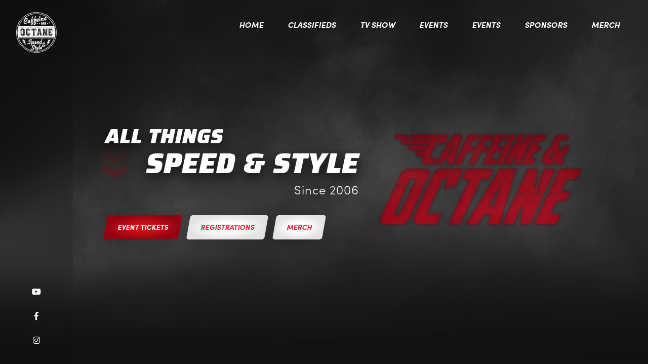

--- FILE ---
content_type: text/html; charset=UTF-8
request_url: https://www.caffeineandoctane.com/
body_size: 5215
content:
<!DOCTYPE html>
<html lang="en">
<head>
	<title>Caffeine and Octane</title>
	<meta name="title" content="Caffeine and Octane" />
	<meta charset="utf-8">
	<meta name="description" content="Caffeine and Octane" />
	<meta name="keywords" content="Caffeine and Octane" />
		<meta charset="utf-8">
	<meta name="viewport" content="width=device-width, initial-scale=1.0, user-scalable=yes" />
    <meta name="mobile-web-app-capable" content="yes"/>
    <meta name="theme-color" content="#131313">
    <meta name="msapplication-navbutton-color" content="#131313">
    <meta name="apple-mobile-web-app-status-bar-style" content="#131313">
    <meta name="author" content="AXA Studios" />
    <link rel="apple-touch-icon" sizes="128x128" href="/images/caffeine-octane-favicon.png">
    <link href="/images/caffeine-octane-favicon.png" sizes="192x192" rel="icon" />

	<script src="/js/jquery-3.6.0.min.js" type="text/javascript" ></script>
	<link href="/css/bootstrap.min.css" rel="stylesheet" type="text/css" />
	<link href="/css/swiper-bundle.min.css" rel="stylesheet" type="text/css" />
	<link href="/css/stylesheet.css?v23" rel="stylesheet" type="text/css" />
    <meta property="og:locale" content="en_GB"/>
	<meta property="og:image" content="/images/caffeine-octane-share-image.png">
	<meta property="og:site_name" content='Caffeine and Octane'/>
	<meta property="og:type" content="website"/>
	<script async src="https://www.googletagmanager.com/gtag/js?id=G-XL7CN0LX2J"></script>
	<script>
	  window.dataLayer = window.dataLayer || [];
	  function gtag(){dataLayer.push(arguments);}
	  gtag('js', new Date());

	  gtag('config', 'G-XL7CN0LX2J');
	</script>
		<link rel="canonical" href="https://www.caffeineandoctane.com"/>
	
	<meta property="og:url" content="https://www.caffeineandoctane.com"/>
	<meta property="og:title" content="Caffeine and Octane" />
	<meta property="og:description" content="Caffeine and Octane" />
</head>
<body class="home-body">
<div id="outer-wrapper" class="home-page">
	
<div id="bg-wrapper"></div>
<div id="header">
	<div class="header-main">
		<div class="container">
			<button class="nav-toggle nav-trigger" title="Close menu">
				<div class="nav-icon"><span></span></div>
			</button>
			<div class="logo-main">
				<a href="/" title="Caffeine and Octane">
					<img src="/images/caffeine-octane-logo.png" alt="Caffeine and Octane" width="128" height="128"/>
				</a>
			</div>
			<div class="header-nav">
				
				<div id="nav-wrap" class="nav-wrap">
					<div class="nav-main">
						<ul>

							<li><a href="/" title="Caffeine and Octane">Home</a></li>

							<li><a href="https://auctions.caffeineandoctane.com/paddock" title="Classifieds" target="_blank">Classifieds</a></li>
	

					
											<li><a class="" href="/tv-show/" title="TV Show">TV Show</a></li>
										<li><a class="" href="/raceway/" title="EVENTS">EVENTS</a></li>
										<li><a class="" href="/events/" title="Events">Events</a></li>
										<li><a class="" href="/sponsors/" title="Sponsors">Sponsors</a></li>
										<li><a href="https://shop.caffeineandoctane.com/" title="Merch" target="_blank">Merch</a></li>
	
						</ul>
					</div>
					

				</div>
								<ul class="nav-socials">
									<li><a href="https://www.youtube.com/channel/UCXQYZhsgJEAgmTEZIWyFJgQ" title="Caffeine and Octane YouTube" target="_blank">
						<i class="fa-brands fa-youtube"></i>
					</a></li>
									<li><a href="https://www.facebook.com/CaffeineAndOctane/" title="Caffeine and Octane Facebook" target="_blank">
						<i class="fa-brands fa-facebook-f"></i>
					</a></li>
									<li><a href="https://www.instagram.com/caffeineandoctane/?hl=en" title="Caffeine and Octane Instagram" target="_blank">
						<i class="fa-brands fa-instagram"></i>
					</a></li>
								</ul>
				
			</div>
			
		</div>
	</div>
</div>
	<div id="main-wrapper">

		<div id="home-banner-main" class="page-banner-main">
			<div class="banner-main-side">
								<ul class="banner-socials">
									<li><a href="https://www.youtube.com/channel/UCXQYZhsgJEAgmTEZIWyFJgQ" title="Caffeine and Octane YouTube" target="_blank">
						<i class="fa-brands fa-youtube"></i>
					</a></li>
									<li><a href="https://www.facebook.com/CaffeineAndOctane/" title="Caffeine and Octane Facebook" target="_blank">
						<i class="fa-brands fa-facebook-f"></i>
					</a></li>
									<li><a href="https://www.instagram.com/caffeineandoctane/?hl=en" title="Caffeine and Octane Instagram" target="_blank">
						<i class="fa-brands fa-instagram"></i>
					</a></li>
								</ul>
							</div>
			<div class="banner-main-wrapper">
				<div class="banner-main-block">
					<div class="banner-main-title">
						<h1><span>All things</span>
							Speed & Style
							<div class="main-title-subtext">
								Since 2006
							</div>
								
						</h1>
					</div>
					<div class="banner-main-buttons">
						<a class="button" href="https://shop.caffeineandoctane.com/collections/event-tickets-caffeine-and-octane" title="EVENT TICKETS" >
							<span>EVENT TICKETS</span>
						</a>
						<a class="button w-btn" href="https://linktr.ee/caffeineandoctane" title="REGISTRATIONS" target="_blank">
							<span>REGISTRATIONS</span>
						</a>
						<a class="button w-btn" href="https://shop.caffeineandoctane.com/" title="MERCH" target="_blank">
							<span>MERCH</span>
						</a>
					</div>
				</div>
			</div>
		</div>

		<div id="content-wrapper">
			
			<div id="content-home-1" class="content-banner-wrap banner-wrap-lg-pad">
				<div class="container">
					<div class="content-banner">
						<div class="banner-blk-txt">
							<div class="content-banner-title title-indent">
								<div class="sub-title">EXPERIENCE C&O</div>
								<h2>MONTHLY SHOWS</h2>
							</div>
							<div class="content-banner-text banner-large-text">
								<p>CAFFEINE AND OCTANE ATLANTA & CAFFEINE AND OCTANE JACKSONVILLE </p>
							</div>
						</div>
					</div>
					<div class="content-banner-slider">
						<div class="home-slider-wrapper">
							<div id="home-slider" class="swiper slider-wrapper">
								<div class="swiper-wrapper">
									
									<div class="swiper-slide">
										<div class="swiper-slide-link" onClick="showImage('/media/gallery/1/caffeine-octane-gallery-04.jpg', 'MONTHLY SHOWS')" title="Caffeine and Octane">
										<img src="/media/gallery/1/caffeine-octane-gallery-04.jpg" alt="Caffeine and Octane" />
										</div>
	
									</div>
									

									<div class="swiper-slide">
										<div class="swiper-slide-link" onClick="showImage('/media/gallery/1/Copper _, Michelle Hardman.jpg', 'MONTHLY SHOWS')" title="Caffeine and Octane">
										<img src="/media/gallery/1/Copper _, Michelle Hardman.jpg" alt="Caffeine and Octane" />
										</div>
	
									</div>
									

									<div class="swiper-slide">
										<div class="swiper-slide-link" onClick="showImage('/media/gallery/1/caffeine-octane-gallery-02.jpg', 'MONTHLY SHOWS')" title="Caffeine and Octane">
										<img src="/media/gallery/1/caffeine-octane-gallery-02.jpg" alt="Caffeine and Octane" />
										</div>
	
									</div>
									

									<div class="swiper-slide">
										<div class="swiper-slide-link" onClick="showImage('/media/gallery/1/caffeine-octane-gallery-01.jpg', 'MONTHLY SHOWS')" title="Caffeine and Octane">
										<img src="/media/gallery/1/caffeine-octane-gallery-01.jpg" alt="Caffeine and Octane" />
										</div>
	
									</div>
									

									<div class="swiper-slide">
										<div class="swiper-slide-link" onClick="showImage('/media/gallery/1/caffeine-and-octane---may-2018_40133495640_o.jpg', 'MONTHLY SHOWS')" title="Caffeine and Octane">
										<img src="/media/gallery/1/caffeine-and-octane---may-2018_40133495640_o.jpg" alt="Caffeine and Octane" />
										</div>
	
									</div>
									

									<div class="swiper-slide">
										<div class="swiper-slide-link" onClick="showImage('/media/gallery/1/caffeine-octane-gallery-05.jpg', 'MONTHLY SHOWS')" title="Caffeine and Octane">
										<img src="/media/gallery/1/caffeine-octane-gallery-05.jpg" alt="Caffeine and Octane" />
										</div>
	
									</div>
									

									<div class="swiper-slide">
										<div class="swiper-slide-link" onClick="showImage('/media/gallery/1/caffeine-and-octane---may-2018_40133504080_o.jpg', 'MONTHLY SHOWS')" title="Caffeine and Octane">
										<img src="/media/gallery/1/caffeine-and-octane---may-2018_40133504080_o.jpg" alt="Caffeine and Octane" />
										</div>
	
									</div>
									

									<div class="swiper-slide">
										<div class="swiper-slide-link" onClick="showImage('/media/gallery/1/caffeine-and-octane---may-2018_41222208744_o.jpg', 'MONTHLY SHOWS')" title="Caffeine and Octane">
										<img src="/media/gallery/1/caffeine-and-octane---may-2018_41222208744_o.jpg" alt="Caffeine and Octane" />
										</div>
	
									</div>
									

									<div class="swiper-slide">
										<div class="swiper-slide-link" onClick="showImage('/media/gallery/1/caffeine-octane-gallery-06.jpg', 'MONTHLY SHOWS')" title="Caffeine and Octane">
										<img src="/media/gallery/1/caffeine-octane-gallery-06.jpg" alt="Caffeine and Octane" />
										</div>
	
									</div>
									

									<div class="swiper-slide">
										<div class="swiper-slide-link" onClick="showImage('/media/gallery/1/caffeine-octane-gallery-03.jpg', 'MONTHLY SHOWS')" title="Caffeine and Octane">
										<img src="/media/gallery/1/caffeine-octane-gallery-03.jpg" alt="Caffeine and Octane" />
										</div>
	
									</div>
									
								</div>
							</div>
						</div>
						<div class="swiper-button swiper-button-prev">
							<span><i class="fa-light fa-chevron-left"></i></span>
						</div>
						<div class="swiper-button swiper-button-next">
							<span><i class="fa-light fa-chevron-right"></i></span>
						</div>
					</div>
					<div class="content-banner-buttons">
						<a class="txt-btn" href="/c-o-atlanta" title="LEARN MORE" >
							<span class="hide-mob">LEARN MORE</span>
							<span class="show-mob">SHOWCASE EVENTS</span>
							<i class="fa-light fa-arrow-up-right"></i>
						</a>
					</div>
				</div>
			</div>
			
			<div class="diagonal-banner-wrap">
				<div id="content-home-2" class="content-banner-wrap banner-wrap-lg-pad light-banner">
					<div class="container">
						<div class="content-center-video video-title-right">
							<div class="center-video-title">
								<div class="content-banner-title title-inline">
									<div class="sub-title">CAFFEINE AND OCTANE</div>
									<h2>OCTANE FEST</h2>
								</div>
								<div class="content-banner-text banner-large-text">
									<p>All Makes.All Models Car Show, Drifting, Race Battles, Concert, Vendors, & More... 2026 Date TBA</p>
								</div>
							</div>
							<div class="youtube-video">
								<a class="big-play-button" title="OCTANE FEST" href="javascript: playYouTube('1Bltk2ytjrs', 'OCTANE FEST')" >
									<div class="youtube-image-placeholder"></div>
									<img src="/media/pages/1/blockimage/383/caffeine-octane-home-video.jpg" alt="OCTANE FEST" width="1600" height="864" loading="lazy"/>
									<div class="big-video-icon">
										<i class="fa-solid fa-play"></i>
									</div>
								</a>
							</div>
							<div class="content-video-button">
								<a class="txt-btn d-txt-btn" href="/events" title="CHECK OUT 'SPEED AND STYLE' EVENTS" >
									<span>CHECK OUT 'SPEED AND STYLE' EVENTS</span>
									<i class="fa-light fa-arrow-up-right"></i>
								</a>
							</div>
						</div>
					</div>
				</div>
			</div>
			
			<div id="content-home-3" class="auction-wrapper content-banner-wrap banner-wrap-med-pad banner-smaller">
				<div class="container">
					<div class="content-banner">
						<div class="banner-blk-txt">
							<div class="content-banner-title title-indent">
								<div class="sub-title">BROWSE OUR</div>
								<h2>Classifieds</h2>
								<div class="content-banner-text banner-large-text">
									<p>ONLINE COMMUNITY NETWORK TO BUY & SELL MACHINES OF ALL KINDS!</p>
								</div>
							</div>
						</div>
	
						<div class="banner-blk-txt">
	
							<div class="content-banner-button-right">
								<a id="auction-btn" class="button" href="https://auctions.caffeineandoctane.com/paddock" title="VIEW ALL LISTINGS" target="_blank">
									<span>VIEW ALL LISTINGS</span>
								</a>
								<a id="sell-btn" class="button" href="https://auctions.caffeineandoctane.com/pricing" title="Sell My Vehicle" target="_blank">
									Sell My Vehicle
								</a>
							</div>
						</div>
					</div>
					<div id="auction-slider" class="image-blocks-full">
	<div class="swiper slider-wrapper">
		<div id="auctions" class="swiper-wrapper">
		</div>
	</div>
	<div class="swiper-button-wrapper">
		<div id="auc-prev" class="swiper-button swiper-button-prev">
			<span><i class="fa-light fa-chevron-left"></i></span>
		</div>
		<div id="auc-next" class="swiper-button swiper-button-next">
			<span><i class="fa-light fa-chevron-right"></i></span>
		</div>
	
	</div>
</div>
<script src="/js/moment.min.js"></script>
<script src="/js/auctions-scripts.js?v6"></script>
				</div>
			</div>
			
			
			<div id="content-home-4" class="content-banner-wrap banner-wrap-lg-pad">
				<div class="container">
					<div class="content-center-video video-title-left">
						<div class="center-video-title">
							<div class="content-banner-title title-inline">
								<div class="sub-title">WATCH</div>
								<h2>CAFFEINE & OCTANE TV SHOW</h2>
							</div>
							<div class="content-banner-text banner-large-text">
								<p>Streaming on SpeedVision & XUMO</p>
							</div>
						</div>
						<div class="youtube-video">
							<a class="big-play-button" title="WATCH THE C&O TV SHOW" href="javascript: playYouTube('_4cYWgfG5LU', 'WATCH THE C&O TV SHOW')" >
								<div class="youtube-image-placeholder"></div>
								<img src="/media/pages/1/blockimage/380/Screen Shot 2023-12-22 at 10.png" alt="WATCH THE C&O TV SHOW" width="1600" height="864" loading="lazy"/>
								<div class="big-video-icon">
									<i class="fa-solid fa-play"></i>
								</div>
							</a>
						</div>
						<div class="content-video-button">
							<a class="txt-btn" href="/tv-show" title="WATCH ON CABLE OR STREAM ONLINE" >
								<span>WATCH ON CABLE OR STREAM ONLINE</span>
								<i class="fa-light fa-arrow-up-right"></i>
							</a>
						</div>
					</div>
				</div>
			</div>
			
			<div class="diagonal-banner-wrap">
				<div id="red-banner-shop" class="content-banner-wrap red-banner">
					<div class="container">
						<div class="content-banner content-banner-center">
							<div class="banner-blk-txt">
								<div class="content-banner-title">
									<h2>BROWSE C&O GEAR</h2>
									<div class="sub-title">‘Speed & Style’ Collection</div>
								</div>
								<div class="content-banner-text">
									<a class="button w-btn" href="https://shop.caffeineandoctane.com/" title="SHOP NOW" >
										<span>SHOP NOW</span>
									</a>
								</div>
							</div>
						</div>
					</div>
					<div class="banner-tire"></div>
				</div>
			</div>
			
			<div class="contact-wrapper page-end-wrapper">
	<div id="contact" class="content-form-main">
		<div class="container">
			<div class="content-form-image">

			</div>
			<div class="content-form-block">
				<div class="content-form-form form-wrap">
					<div class="content-form-title">
						<h2>Get <span>in</span></h2>
						<h2 class="second-title">Touch</h2>
					</div>
					<form method="post" id="contact-form" onsubmit="return validatecontactForm(event);" class="contact-form" enctype="multipart/form-data">
						<div class="form-cols">
							<div class="form-col form-group form-floating">
								<input type="text" name="contactname" id="contactname" value="" class="form-control" placeholder="Name"/>
								<label class="control-label" for="contactname">Name *</label>
								<div id="error_contactname" class="error-text">
								</div>
							</div>
							<div class="form-col form-group form-floating">
								<input type="text" name="contactcompany" id="contactcompany" value="" class="form-control" placeholder="Company"/>
								<label class="control-label" for="contactcompany">Company</label>
								<div id="error_contactcompany" class="error-text">
								</div>
							</div>
						</div>
						<div class="form-cols">
							<div class="form-col form-group form-floating">
								<input type="text" name="contactemail" id="contactemail" value="" class="form-control email" placeholder="Email address"/>
								<label class="control-label" for="contactemail">Email address *</label>
								<div id="error_contactemail" class="error-text">
								</div>
							</div>
							<div class="form-col form-group form-floating">
								<input type="text" name="contactphone" id="contactphone" value="" class="form-control" placeholder="Telephone number"/>
								<label class="control-label" for="contactphone">Telephone number</label>
								<div id="error_contactphone" class="error-text"></div>
							</div>
						</div>
						<div class="form-group form-floating">
							<input type="text" name="contactsubject" id="contactsubject" value="" class="form-control" placeholder="Subject"/>
							<label class="control-label" for="contactsubject">Subject *</label>
							<div id="error_contactsubject" class="error-text"></div>
						</div>
						<div class="form-group form-textarea form-floating">
							<textarea type="text" name="contactmsg" id="contactmsg" value="" class="form-control required" placeholder="Message"></textarea>
							<label class="control-label" for="contactmsg">Message *</label>
							<div id="error_contactmsg" class="error-text"></div>
						</div>
						<div class="form-group form-btns">
							<a class="button w-btn" href="https://auctions.caffeineandoctane.com/pricing" title="Sell My Vehicle" target="_blank">
								Sell My Vehicle
							</a>
						
							<button name="contactsubmit" id="contactsubmit" class="button l-btn g-recaptcha" title="Send Message" >
								Send Message
							</button>
						</div>
					</form>
					<div class="modal-success">
						<div class="modal-success-block">
							
							<div class="modal-success-animation">
								<lottie-player id="success-animation" src="js/form-complete.json" background="transparent" speed="1"></lottie-player>
							</div>

							<h3>Message sent</h3>
							<p>Thank you for your message. We will contact you as soon as possible.</p>
							<div class="modal-success-button">
								<a class="button l-btn" href="/">
									Continue
								</a>
							</div>
						</div>
					</div>
				</div>
			</div>
		</div>
	</div>
</div>
				
		</div>

		

	</div>
	<div id="footer" class="dark-nav-trigger">
	<div class="container">

		<div id="content-newsletter" class="content-banner-wrap">
	<div class="container">
		<div class="content-banner content-banner-center">
			<div class="banner-blk-txt">
				<div class="content-banner-title">
					<h3>Mailing List</h3>
					<p>Subscribe to the Caffeine &amp; Octane mailing list to stay up-to date</p>
				</div>    
				<div class="form-wrap content-newsletter">    
					<form method="post" id="newsletter-form" class="newsletter-form form-inline">
						<input id="_tokenNl" type="hidden" name="_token" value="q90nvnfKNDK2niQ5brUG4a77AH0a2Bk8dNxplIAf" />
						<div class="form-group">
							<input type="text" name="newsletteremail" id="newsletteremail" value="" class="form-control input-sm email" placeholder="Your Email"/>
							<div id="error-newsletteremail" class="error-text"></div>
							<button type="submit" name="newsletterSubmit" id="newsletterSubmit" class="i-btn" title="Subscribe"><i class="fa-light fa-paper-plane-top"></i></button>
							<div id="success-newsletteremail">
								<div class="success-text">
									<i class="fa-light fa-check"></i>
									<span>Your email has been successfully registered</span>
								</div>
							</div>
						</div>
					</form>
				</div>   
			</div>
		</div>
	</div>
</div>
	
<script src="/js/newsletter-validate.js?v2" type="text/javascript"></script>
		<div class="footer-content">
			
			<div class="footer-left">
				<a class="footer-logo" href="/" title="Caffeine and Octane">
					<img src="/images/caffeine-octane-logo.png" alt="Caffeine and Octane" width="128" height="128"/>
				</a>
			</div>
			<div class="footer-menu-wrap">
				<div class="footer-menu">
					<h5>Sitemap</h5>
					<ul class="footer-menu-list">
						
						<li><a href="https://auctions.caffeineandoctane.com/paddock" title="Classifieds" target="_blank">Classifieds</a></li>
						
					
											<li><a class="" href="/tv-show/">TV Show</a></li>
											<li><a class="" href="/raceway/">EVENTS</a></li>
											<li><a class="" href="/events/">Events</a></li>
											<li><a class="" href="/c-o-atlanta/">C&O Atlanta</a></li>
											<li><a class="" href="/sponsors/">Sponsors</a></li>
											<li><a href="https://shop.caffeineandoctane.com/" title="Merch" target="_blank">Merch</a></li>
		
					</ul>
				</div>
				<div class="footer-menu">
					<h5>General</h5>
					<ul class="footer-menu-list">
						<li><a href="/privacy-policy" title="Privacy policy">Privacy policy</a></li>
						
						<li><a href="/terms-of-use" title="Terms of use">Terms of use</a></li>
						
					</ul>
				</div>
				<div class="footer-menu">
					<h5>Address</h5>
					<ul class="footer-menu-list">
						<li>5301 Winder Hwy</li>
						<li>Braselton, GA 30517</li>
						<li>United States</li>
												<li><a href="tel:+ 770-965-9179">+ 770-965-9179</a></li>
											</ul>
				</div>
			</div>
			<div class="footer-content-bottom">
				<div class="footer-app-buttons">
					<div class="app-button">
						<a href="https://apps.apple.com/us/app/caffeine-and-octane/id1459729082" title="Download Cafeine and Octane iOS App" target="_blank">
							<img src="/images/apple-badge-grey.svg" alt="Caffeine and Octane App Store" width="135" height="40"/>
						</a>
					</div>
					<div class="app-button">
						<a href="https://play.google.com/store/apps/details?id=com.caffeine.octane" title="Download Cafeine and Octane Android App" target="_blank">
							<img src="/images/play-badge-grey.svg" alt="Caffeine and Octane Play Store" width="135" height="40"/>
						</a>
					</div>
					
				</div>
				<div class="footer-powered">
					<a href="https://racingedgedigital.com" title="Racing Edge" target="_blank">
						<img src="/images/caffeine-octane-powered-by.png" alt="Racing Edge" width="216" height="12"/>
					</a>
				</div>
			</div>
		</div>
	</div>
	<div class="footer-bottom">
		<div class="container">
			<div class="footer-copyright">
				&copy; Copyright 2026 Caffeine and Octane
			</div>
			<div class="footer-social">
								<ul class="footer-social-links">
									<li><a href="https://www.youtube.com/channel/UCXQYZhsgJEAgmTEZIWyFJgQ" title="Caffeine and Octane YouTube" target="_blank">
						<i class="fa-brands fa-youtube"></i>
					</a></li>
									<li><a href="https://www.facebook.com/CaffeineAndOctane/" title="Caffeine and Octane Facebook" target="_blank">
						<i class="fa-brands fa-facebook-f"></i>
					</a></li>
									<li><a href="https://www.instagram.com/caffeineandoctane/?hl=en" title="Caffeine and Octane Instagram" target="_blank">
						<i class="fa-brands fa-instagram"></i>
					</a></li>
								</ul>
							</div>
		</div>
	</div>
</div></div>
	
<link rel="stylesheet" href="https://use.typekit.net/mdi0ivm.css">
 <link rel="preconnect" href="https://fonts.googleapis.com">
<link rel="preconnect" href="https://fonts.gstatic.com" crossorigin>
<link href="https://fonts.googleapis.com/css2?family=Saira:ital,wght@1,900&display=swap" rel="stylesheet"> 
<link href="/css/font-awesome.min.css" rel="stylesheet"/>
<script src="/js/popper.min.js" type="text/javascript"></script>
<script src="/js/bootstrap.min.js" type="text/javascript"></script>
<script src="/js/swiper-bundle.min.js" type="text/javascript"></script>
<script src="/js/mobile-detect.min.js" type="text/javascript"></script>
<script src="/js/jquery.waypoints.min.js" type="text/javascript"></script>
<script src="/js/js.cookie.min.js" type="text/javascript"></script>
<script src="/js/scripts.js?v6" type="text/javascript"></script><div id="youtube-modal" class="viewer-modal modal fade" tabindex="-1" role="dialog">
	<div class="modal-dialog">
		<div class="modal-content">
            <button type="button" class="close" data-bs-dismiss="modal" ><img src="../images/close-white.svg" alt="Close"/></button>
			<div class="modal-header">
                <h2 id="youtube-title"></h2>
			</div>
			<div class="modal-body">
                <div class="youtube-wrapper">
                    <iframe id="yt-vid" class="yvideo" src="" allowfullscreen="" frameborder="0" allow="" ></iframe>
                </div>
			</div>
		</div>
	</div>
</div>
<script>
function playYouTube(youtube_id, youtube_title) {
	
	var youtubevid = youtube_id;
	var youtubetitle = youtube_title;
	
	$('#youtube-title').text(youtubetitle);
	
	$('#yt-vid').attr('src', 'https://www.youtube.com/embed/' + youtubevid);

	$('#youtube-modal').modal('show') ;
}
    
$('#youtube-modal').on('hidden.bs.modal', function (e) {
	stopVideos();
});
	
const stopVideos = () => {
	document.querySelectorAll('iframe').forEach(v => { v.src = v.src });
};
    
</script>
<div id="image-modal" class="viewer-modal modal fade" tabindex="-1" role="dialog">
	<div class="modal-dialog">
		<div class="modal-content">
            <button type="button" class="close" data-bs-dismiss="modal" ><img src="../images/close-white.svg" alt="Close"/></button>
			<div class="modal-header">
                <h2 id="image-title"></h2>
			</div>
			<div class="modal-body">
                <div class="image-wrapper">
					<img id="main-image" src="" />
                </div>
			</div>
		</div>
	</div>
</div>
<script>
function showImage(image_url, image_title) {
	
	var imageSrc = image_url;
	var imageTitle = image_title;
	
	$('#image-title').text(imageTitle);
	
	$('#main-image').attr('src', imageSrc);

	$('#image-modal').modal('show');
}
    
    
</script>
<script src="/js/lottie-player.js" type="text/javascript"></script>
<script src="https://www.google.com/recaptcha/api.js?render=6LdU_xYpAAAAALw8hYZ2g7QWm091qdqmd-eT4rU2"></script>
		
<script src="/js/contact-validate.js"></script>
	
<script src="/js/home-scripts.js?v4"></script>
</body>
</html>

--- FILE ---
content_type: text/html; charset=utf-8
request_url: https://www.google.com/recaptcha/api2/anchor?ar=1&k=6LdU_xYpAAAAALw8hYZ2g7QWm091qdqmd-eT4rU2&co=aHR0cHM6Ly93d3cuY2FmZmVpbmVhbmRvY3RhbmUuY29tOjQ0Mw..&hl=en&v=N67nZn4AqZkNcbeMu4prBgzg&size=invisible&anchor-ms=20000&execute-ms=30000&cb=3zg214t7n4o5
body_size: 48683
content:
<!DOCTYPE HTML><html dir="ltr" lang="en"><head><meta http-equiv="Content-Type" content="text/html; charset=UTF-8">
<meta http-equiv="X-UA-Compatible" content="IE=edge">
<title>reCAPTCHA</title>
<style type="text/css">
/* cyrillic-ext */
@font-face {
  font-family: 'Roboto';
  font-style: normal;
  font-weight: 400;
  font-stretch: 100%;
  src: url(//fonts.gstatic.com/s/roboto/v48/KFO7CnqEu92Fr1ME7kSn66aGLdTylUAMa3GUBHMdazTgWw.woff2) format('woff2');
  unicode-range: U+0460-052F, U+1C80-1C8A, U+20B4, U+2DE0-2DFF, U+A640-A69F, U+FE2E-FE2F;
}
/* cyrillic */
@font-face {
  font-family: 'Roboto';
  font-style: normal;
  font-weight: 400;
  font-stretch: 100%;
  src: url(//fonts.gstatic.com/s/roboto/v48/KFO7CnqEu92Fr1ME7kSn66aGLdTylUAMa3iUBHMdazTgWw.woff2) format('woff2');
  unicode-range: U+0301, U+0400-045F, U+0490-0491, U+04B0-04B1, U+2116;
}
/* greek-ext */
@font-face {
  font-family: 'Roboto';
  font-style: normal;
  font-weight: 400;
  font-stretch: 100%;
  src: url(//fonts.gstatic.com/s/roboto/v48/KFO7CnqEu92Fr1ME7kSn66aGLdTylUAMa3CUBHMdazTgWw.woff2) format('woff2');
  unicode-range: U+1F00-1FFF;
}
/* greek */
@font-face {
  font-family: 'Roboto';
  font-style: normal;
  font-weight: 400;
  font-stretch: 100%;
  src: url(//fonts.gstatic.com/s/roboto/v48/KFO7CnqEu92Fr1ME7kSn66aGLdTylUAMa3-UBHMdazTgWw.woff2) format('woff2');
  unicode-range: U+0370-0377, U+037A-037F, U+0384-038A, U+038C, U+038E-03A1, U+03A3-03FF;
}
/* math */
@font-face {
  font-family: 'Roboto';
  font-style: normal;
  font-weight: 400;
  font-stretch: 100%;
  src: url(//fonts.gstatic.com/s/roboto/v48/KFO7CnqEu92Fr1ME7kSn66aGLdTylUAMawCUBHMdazTgWw.woff2) format('woff2');
  unicode-range: U+0302-0303, U+0305, U+0307-0308, U+0310, U+0312, U+0315, U+031A, U+0326-0327, U+032C, U+032F-0330, U+0332-0333, U+0338, U+033A, U+0346, U+034D, U+0391-03A1, U+03A3-03A9, U+03B1-03C9, U+03D1, U+03D5-03D6, U+03F0-03F1, U+03F4-03F5, U+2016-2017, U+2034-2038, U+203C, U+2040, U+2043, U+2047, U+2050, U+2057, U+205F, U+2070-2071, U+2074-208E, U+2090-209C, U+20D0-20DC, U+20E1, U+20E5-20EF, U+2100-2112, U+2114-2115, U+2117-2121, U+2123-214F, U+2190, U+2192, U+2194-21AE, U+21B0-21E5, U+21F1-21F2, U+21F4-2211, U+2213-2214, U+2216-22FF, U+2308-230B, U+2310, U+2319, U+231C-2321, U+2336-237A, U+237C, U+2395, U+239B-23B7, U+23D0, U+23DC-23E1, U+2474-2475, U+25AF, U+25B3, U+25B7, U+25BD, U+25C1, U+25CA, U+25CC, U+25FB, U+266D-266F, U+27C0-27FF, U+2900-2AFF, U+2B0E-2B11, U+2B30-2B4C, U+2BFE, U+3030, U+FF5B, U+FF5D, U+1D400-1D7FF, U+1EE00-1EEFF;
}
/* symbols */
@font-face {
  font-family: 'Roboto';
  font-style: normal;
  font-weight: 400;
  font-stretch: 100%;
  src: url(//fonts.gstatic.com/s/roboto/v48/KFO7CnqEu92Fr1ME7kSn66aGLdTylUAMaxKUBHMdazTgWw.woff2) format('woff2');
  unicode-range: U+0001-000C, U+000E-001F, U+007F-009F, U+20DD-20E0, U+20E2-20E4, U+2150-218F, U+2190, U+2192, U+2194-2199, U+21AF, U+21E6-21F0, U+21F3, U+2218-2219, U+2299, U+22C4-22C6, U+2300-243F, U+2440-244A, U+2460-24FF, U+25A0-27BF, U+2800-28FF, U+2921-2922, U+2981, U+29BF, U+29EB, U+2B00-2BFF, U+4DC0-4DFF, U+FFF9-FFFB, U+10140-1018E, U+10190-1019C, U+101A0, U+101D0-101FD, U+102E0-102FB, U+10E60-10E7E, U+1D2C0-1D2D3, U+1D2E0-1D37F, U+1F000-1F0FF, U+1F100-1F1AD, U+1F1E6-1F1FF, U+1F30D-1F30F, U+1F315, U+1F31C, U+1F31E, U+1F320-1F32C, U+1F336, U+1F378, U+1F37D, U+1F382, U+1F393-1F39F, U+1F3A7-1F3A8, U+1F3AC-1F3AF, U+1F3C2, U+1F3C4-1F3C6, U+1F3CA-1F3CE, U+1F3D4-1F3E0, U+1F3ED, U+1F3F1-1F3F3, U+1F3F5-1F3F7, U+1F408, U+1F415, U+1F41F, U+1F426, U+1F43F, U+1F441-1F442, U+1F444, U+1F446-1F449, U+1F44C-1F44E, U+1F453, U+1F46A, U+1F47D, U+1F4A3, U+1F4B0, U+1F4B3, U+1F4B9, U+1F4BB, U+1F4BF, U+1F4C8-1F4CB, U+1F4D6, U+1F4DA, U+1F4DF, U+1F4E3-1F4E6, U+1F4EA-1F4ED, U+1F4F7, U+1F4F9-1F4FB, U+1F4FD-1F4FE, U+1F503, U+1F507-1F50B, U+1F50D, U+1F512-1F513, U+1F53E-1F54A, U+1F54F-1F5FA, U+1F610, U+1F650-1F67F, U+1F687, U+1F68D, U+1F691, U+1F694, U+1F698, U+1F6AD, U+1F6B2, U+1F6B9-1F6BA, U+1F6BC, U+1F6C6-1F6CF, U+1F6D3-1F6D7, U+1F6E0-1F6EA, U+1F6F0-1F6F3, U+1F6F7-1F6FC, U+1F700-1F7FF, U+1F800-1F80B, U+1F810-1F847, U+1F850-1F859, U+1F860-1F887, U+1F890-1F8AD, U+1F8B0-1F8BB, U+1F8C0-1F8C1, U+1F900-1F90B, U+1F93B, U+1F946, U+1F984, U+1F996, U+1F9E9, U+1FA00-1FA6F, U+1FA70-1FA7C, U+1FA80-1FA89, U+1FA8F-1FAC6, U+1FACE-1FADC, U+1FADF-1FAE9, U+1FAF0-1FAF8, U+1FB00-1FBFF;
}
/* vietnamese */
@font-face {
  font-family: 'Roboto';
  font-style: normal;
  font-weight: 400;
  font-stretch: 100%;
  src: url(//fonts.gstatic.com/s/roboto/v48/KFO7CnqEu92Fr1ME7kSn66aGLdTylUAMa3OUBHMdazTgWw.woff2) format('woff2');
  unicode-range: U+0102-0103, U+0110-0111, U+0128-0129, U+0168-0169, U+01A0-01A1, U+01AF-01B0, U+0300-0301, U+0303-0304, U+0308-0309, U+0323, U+0329, U+1EA0-1EF9, U+20AB;
}
/* latin-ext */
@font-face {
  font-family: 'Roboto';
  font-style: normal;
  font-weight: 400;
  font-stretch: 100%;
  src: url(//fonts.gstatic.com/s/roboto/v48/KFO7CnqEu92Fr1ME7kSn66aGLdTylUAMa3KUBHMdazTgWw.woff2) format('woff2');
  unicode-range: U+0100-02BA, U+02BD-02C5, U+02C7-02CC, U+02CE-02D7, U+02DD-02FF, U+0304, U+0308, U+0329, U+1D00-1DBF, U+1E00-1E9F, U+1EF2-1EFF, U+2020, U+20A0-20AB, U+20AD-20C0, U+2113, U+2C60-2C7F, U+A720-A7FF;
}
/* latin */
@font-face {
  font-family: 'Roboto';
  font-style: normal;
  font-weight: 400;
  font-stretch: 100%;
  src: url(//fonts.gstatic.com/s/roboto/v48/KFO7CnqEu92Fr1ME7kSn66aGLdTylUAMa3yUBHMdazQ.woff2) format('woff2');
  unicode-range: U+0000-00FF, U+0131, U+0152-0153, U+02BB-02BC, U+02C6, U+02DA, U+02DC, U+0304, U+0308, U+0329, U+2000-206F, U+20AC, U+2122, U+2191, U+2193, U+2212, U+2215, U+FEFF, U+FFFD;
}
/* cyrillic-ext */
@font-face {
  font-family: 'Roboto';
  font-style: normal;
  font-weight: 500;
  font-stretch: 100%;
  src: url(//fonts.gstatic.com/s/roboto/v48/KFO7CnqEu92Fr1ME7kSn66aGLdTylUAMa3GUBHMdazTgWw.woff2) format('woff2');
  unicode-range: U+0460-052F, U+1C80-1C8A, U+20B4, U+2DE0-2DFF, U+A640-A69F, U+FE2E-FE2F;
}
/* cyrillic */
@font-face {
  font-family: 'Roboto';
  font-style: normal;
  font-weight: 500;
  font-stretch: 100%;
  src: url(//fonts.gstatic.com/s/roboto/v48/KFO7CnqEu92Fr1ME7kSn66aGLdTylUAMa3iUBHMdazTgWw.woff2) format('woff2');
  unicode-range: U+0301, U+0400-045F, U+0490-0491, U+04B0-04B1, U+2116;
}
/* greek-ext */
@font-face {
  font-family: 'Roboto';
  font-style: normal;
  font-weight: 500;
  font-stretch: 100%;
  src: url(//fonts.gstatic.com/s/roboto/v48/KFO7CnqEu92Fr1ME7kSn66aGLdTylUAMa3CUBHMdazTgWw.woff2) format('woff2');
  unicode-range: U+1F00-1FFF;
}
/* greek */
@font-face {
  font-family: 'Roboto';
  font-style: normal;
  font-weight: 500;
  font-stretch: 100%;
  src: url(//fonts.gstatic.com/s/roboto/v48/KFO7CnqEu92Fr1ME7kSn66aGLdTylUAMa3-UBHMdazTgWw.woff2) format('woff2');
  unicode-range: U+0370-0377, U+037A-037F, U+0384-038A, U+038C, U+038E-03A1, U+03A3-03FF;
}
/* math */
@font-face {
  font-family: 'Roboto';
  font-style: normal;
  font-weight: 500;
  font-stretch: 100%;
  src: url(//fonts.gstatic.com/s/roboto/v48/KFO7CnqEu92Fr1ME7kSn66aGLdTylUAMawCUBHMdazTgWw.woff2) format('woff2');
  unicode-range: U+0302-0303, U+0305, U+0307-0308, U+0310, U+0312, U+0315, U+031A, U+0326-0327, U+032C, U+032F-0330, U+0332-0333, U+0338, U+033A, U+0346, U+034D, U+0391-03A1, U+03A3-03A9, U+03B1-03C9, U+03D1, U+03D5-03D6, U+03F0-03F1, U+03F4-03F5, U+2016-2017, U+2034-2038, U+203C, U+2040, U+2043, U+2047, U+2050, U+2057, U+205F, U+2070-2071, U+2074-208E, U+2090-209C, U+20D0-20DC, U+20E1, U+20E5-20EF, U+2100-2112, U+2114-2115, U+2117-2121, U+2123-214F, U+2190, U+2192, U+2194-21AE, U+21B0-21E5, U+21F1-21F2, U+21F4-2211, U+2213-2214, U+2216-22FF, U+2308-230B, U+2310, U+2319, U+231C-2321, U+2336-237A, U+237C, U+2395, U+239B-23B7, U+23D0, U+23DC-23E1, U+2474-2475, U+25AF, U+25B3, U+25B7, U+25BD, U+25C1, U+25CA, U+25CC, U+25FB, U+266D-266F, U+27C0-27FF, U+2900-2AFF, U+2B0E-2B11, U+2B30-2B4C, U+2BFE, U+3030, U+FF5B, U+FF5D, U+1D400-1D7FF, U+1EE00-1EEFF;
}
/* symbols */
@font-face {
  font-family: 'Roboto';
  font-style: normal;
  font-weight: 500;
  font-stretch: 100%;
  src: url(//fonts.gstatic.com/s/roboto/v48/KFO7CnqEu92Fr1ME7kSn66aGLdTylUAMaxKUBHMdazTgWw.woff2) format('woff2');
  unicode-range: U+0001-000C, U+000E-001F, U+007F-009F, U+20DD-20E0, U+20E2-20E4, U+2150-218F, U+2190, U+2192, U+2194-2199, U+21AF, U+21E6-21F0, U+21F3, U+2218-2219, U+2299, U+22C4-22C6, U+2300-243F, U+2440-244A, U+2460-24FF, U+25A0-27BF, U+2800-28FF, U+2921-2922, U+2981, U+29BF, U+29EB, U+2B00-2BFF, U+4DC0-4DFF, U+FFF9-FFFB, U+10140-1018E, U+10190-1019C, U+101A0, U+101D0-101FD, U+102E0-102FB, U+10E60-10E7E, U+1D2C0-1D2D3, U+1D2E0-1D37F, U+1F000-1F0FF, U+1F100-1F1AD, U+1F1E6-1F1FF, U+1F30D-1F30F, U+1F315, U+1F31C, U+1F31E, U+1F320-1F32C, U+1F336, U+1F378, U+1F37D, U+1F382, U+1F393-1F39F, U+1F3A7-1F3A8, U+1F3AC-1F3AF, U+1F3C2, U+1F3C4-1F3C6, U+1F3CA-1F3CE, U+1F3D4-1F3E0, U+1F3ED, U+1F3F1-1F3F3, U+1F3F5-1F3F7, U+1F408, U+1F415, U+1F41F, U+1F426, U+1F43F, U+1F441-1F442, U+1F444, U+1F446-1F449, U+1F44C-1F44E, U+1F453, U+1F46A, U+1F47D, U+1F4A3, U+1F4B0, U+1F4B3, U+1F4B9, U+1F4BB, U+1F4BF, U+1F4C8-1F4CB, U+1F4D6, U+1F4DA, U+1F4DF, U+1F4E3-1F4E6, U+1F4EA-1F4ED, U+1F4F7, U+1F4F9-1F4FB, U+1F4FD-1F4FE, U+1F503, U+1F507-1F50B, U+1F50D, U+1F512-1F513, U+1F53E-1F54A, U+1F54F-1F5FA, U+1F610, U+1F650-1F67F, U+1F687, U+1F68D, U+1F691, U+1F694, U+1F698, U+1F6AD, U+1F6B2, U+1F6B9-1F6BA, U+1F6BC, U+1F6C6-1F6CF, U+1F6D3-1F6D7, U+1F6E0-1F6EA, U+1F6F0-1F6F3, U+1F6F7-1F6FC, U+1F700-1F7FF, U+1F800-1F80B, U+1F810-1F847, U+1F850-1F859, U+1F860-1F887, U+1F890-1F8AD, U+1F8B0-1F8BB, U+1F8C0-1F8C1, U+1F900-1F90B, U+1F93B, U+1F946, U+1F984, U+1F996, U+1F9E9, U+1FA00-1FA6F, U+1FA70-1FA7C, U+1FA80-1FA89, U+1FA8F-1FAC6, U+1FACE-1FADC, U+1FADF-1FAE9, U+1FAF0-1FAF8, U+1FB00-1FBFF;
}
/* vietnamese */
@font-face {
  font-family: 'Roboto';
  font-style: normal;
  font-weight: 500;
  font-stretch: 100%;
  src: url(//fonts.gstatic.com/s/roboto/v48/KFO7CnqEu92Fr1ME7kSn66aGLdTylUAMa3OUBHMdazTgWw.woff2) format('woff2');
  unicode-range: U+0102-0103, U+0110-0111, U+0128-0129, U+0168-0169, U+01A0-01A1, U+01AF-01B0, U+0300-0301, U+0303-0304, U+0308-0309, U+0323, U+0329, U+1EA0-1EF9, U+20AB;
}
/* latin-ext */
@font-face {
  font-family: 'Roboto';
  font-style: normal;
  font-weight: 500;
  font-stretch: 100%;
  src: url(//fonts.gstatic.com/s/roboto/v48/KFO7CnqEu92Fr1ME7kSn66aGLdTylUAMa3KUBHMdazTgWw.woff2) format('woff2');
  unicode-range: U+0100-02BA, U+02BD-02C5, U+02C7-02CC, U+02CE-02D7, U+02DD-02FF, U+0304, U+0308, U+0329, U+1D00-1DBF, U+1E00-1E9F, U+1EF2-1EFF, U+2020, U+20A0-20AB, U+20AD-20C0, U+2113, U+2C60-2C7F, U+A720-A7FF;
}
/* latin */
@font-face {
  font-family: 'Roboto';
  font-style: normal;
  font-weight: 500;
  font-stretch: 100%;
  src: url(//fonts.gstatic.com/s/roboto/v48/KFO7CnqEu92Fr1ME7kSn66aGLdTylUAMa3yUBHMdazQ.woff2) format('woff2');
  unicode-range: U+0000-00FF, U+0131, U+0152-0153, U+02BB-02BC, U+02C6, U+02DA, U+02DC, U+0304, U+0308, U+0329, U+2000-206F, U+20AC, U+2122, U+2191, U+2193, U+2212, U+2215, U+FEFF, U+FFFD;
}
/* cyrillic-ext */
@font-face {
  font-family: 'Roboto';
  font-style: normal;
  font-weight: 900;
  font-stretch: 100%;
  src: url(//fonts.gstatic.com/s/roboto/v48/KFO7CnqEu92Fr1ME7kSn66aGLdTylUAMa3GUBHMdazTgWw.woff2) format('woff2');
  unicode-range: U+0460-052F, U+1C80-1C8A, U+20B4, U+2DE0-2DFF, U+A640-A69F, U+FE2E-FE2F;
}
/* cyrillic */
@font-face {
  font-family: 'Roboto';
  font-style: normal;
  font-weight: 900;
  font-stretch: 100%;
  src: url(//fonts.gstatic.com/s/roboto/v48/KFO7CnqEu92Fr1ME7kSn66aGLdTylUAMa3iUBHMdazTgWw.woff2) format('woff2');
  unicode-range: U+0301, U+0400-045F, U+0490-0491, U+04B0-04B1, U+2116;
}
/* greek-ext */
@font-face {
  font-family: 'Roboto';
  font-style: normal;
  font-weight: 900;
  font-stretch: 100%;
  src: url(//fonts.gstatic.com/s/roboto/v48/KFO7CnqEu92Fr1ME7kSn66aGLdTylUAMa3CUBHMdazTgWw.woff2) format('woff2');
  unicode-range: U+1F00-1FFF;
}
/* greek */
@font-face {
  font-family: 'Roboto';
  font-style: normal;
  font-weight: 900;
  font-stretch: 100%;
  src: url(//fonts.gstatic.com/s/roboto/v48/KFO7CnqEu92Fr1ME7kSn66aGLdTylUAMa3-UBHMdazTgWw.woff2) format('woff2');
  unicode-range: U+0370-0377, U+037A-037F, U+0384-038A, U+038C, U+038E-03A1, U+03A3-03FF;
}
/* math */
@font-face {
  font-family: 'Roboto';
  font-style: normal;
  font-weight: 900;
  font-stretch: 100%;
  src: url(//fonts.gstatic.com/s/roboto/v48/KFO7CnqEu92Fr1ME7kSn66aGLdTylUAMawCUBHMdazTgWw.woff2) format('woff2');
  unicode-range: U+0302-0303, U+0305, U+0307-0308, U+0310, U+0312, U+0315, U+031A, U+0326-0327, U+032C, U+032F-0330, U+0332-0333, U+0338, U+033A, U+0346, U+034D, U+0391-03A1, U+03A3-03A9, U+03B1-03C9, U+03D1, U+03D5-03D6, U+03F0-03F1, U+03F4-03F5, U+2016-2017, U+2034-2038, U+203C, U+2040, U+2043, U+2047, U+2050, U+2057, U+205F, U+2070-2071, U+2074-208E, U+2090-209C, U+20D0-20DC, U+20E1, U+20E5-20EF, U+2100-2112, U+2114-2115, U+2117-2121, U+2123-214F, U+2190, U+2192, U+2194-21AE, U+21B0-21E5, U+21F1-21F2, U+21F4-2211, U+2213-2214, U+2216-22FF, U+2308-230B, U+2310, U+2319, U+231C-2321, U+2336-237A, U+237C, U+2395, U+239B-23B7, U+23D0, U+23DC-23E1, U+2474-2475, U+25AF, U+25B3, U+25B7, U+25BD, U+25C1, U+25CA, U+25CC, U+25FB, U+266D-266F, U+27C0-27FF, U+2900-2AFF, U+2B0E-2B11, U+2B30-2B4C, U+2BFE, U+3030, U+FF5B, U+FF5D, U+1D400-1D7FF, U+1EE00-1EEFF;
}
/* symbols */
@font-face {
  font-family: 'Roboto';
  font-style: normal;
  font-weight: 900;
  font-stretch: 100%;
  src: url(//fonts.gstatic.com/s/roboto/v48/KFO7CnqEu92Fr1ME7kSn66aGLdTylUAMaxKUBHMdazTgWw.woff2) format('woff2');
  unicode-range: U+0001-000C, U+000E-001F, U+007F-009F, U+20DD-20E0, U+20E2-20E4, U+2150-218F, U+2190, U+2192, U+2194-2199, U+21AF, U+21E6-21F0, U+21F3, U+2218-2219, U+2299, U+22C4-22C6, U+2300-243F, U+2440-244A, U+2460-24FF, U+25A0-27BF, U+2800-28FF, U+2921-2922, U+2981, U+29BF, U+29EB, U+2B00-2BFF, U+4DC0-4DFF, U+FFF9-FFFB, U+10140-1018E, U+10190-1019C, U+101A0, U+101D0-101FD, U+102E0-102FB, U+10E60-10E7E, U+1D2C0-1D2D3, U+1D2E0-1D37F, U+1F000-1F0FF, U+1F100-1F1AD, U+1F1E6-1F1FF, U+1F30D-1F30F, U+1F315, U+1F31C, U+1F31E, U+1F320-1F32C, U+1F336, U+1F378, U+1F37D, U+1F382, U+1F393-1F39F, U+1F3A7-1F3A8, U+1F3AC-1F3AF, U+1F3C2, U+1F3C4-1F3C6, U+1F3CA-1F3CE, U+1F3D4-1F3E0, U+1F3ED, U+1F3F1-1F3F3, U+1F3F5-1F3F7, U+1F408, U+1F415, U+1F41F, U+1F426, U+1F43F, U+1F441-1F442, U+1F444, U+1F446-1F449, U+1F44C-1F44E, U+1F453, U+1F46A, U+1F47D, U+1F4A3, U+1F4B0, U+1F4B3, U+1F4B9, U+1F4BB, U+1F4BF, U+1F4C8-1F4CB, U+1F4D6, U+1F4DA, U+1F4DF, U+1F4E3-1F4E6, U+1F4EA-1F4ED, U+1F4F7, U+1F4F9-1F4FB, U+1F4FD-1F4FE, U+1F503, U+1F507-1F50B, U+1F50D, U+1F512-1F513, U+1F53E-1F54A, U+1F54F-1F5FA, U+1F610, U+1F650-1F67F, U+1F687, U+1F68D, U+1F691, U+1F694, U+1F698, U+1F6AD, U+1F6B2, U+1F6B9-1F6BA, U+1F6BC, U+1F6C6-1F6CF, U+1F6D3-1F6D7, U+1F6E0-1F6EA, U+1F6F0-1F6F3, U+1F6F7-1F6FC, U+1F700-1F7FF, U+1F800-1F80B, U+1F810-1F847, U+1F850-1F859, U+1F860-1F887, U+1F890-1F8AD, U+1F8B0-1F8BB, U+1F8C0-1F8C1, U+1F900-1F90B, U+1F93B, U+1F946, U+1F984, U+1F996, U+1F9E9, U+1FA00-1FA6F, U+1FA70-1FA7C, U+1FA80-1FA89, U+1FA8F-1FAC6, U+1FACE-1FADC, U+1FADF-1FAE9, U+1FAF0-1FAF8, U+1FB00-1FBFF;
}
/* vietnamese */
@font-face {
  font-family: 'Roboto';
  font-style: normal;
  font-weight: 900;
  font-stretch: 100%;
  src: url(//fonts.gstatic.com/s/roboto/v48/KFO7CnqEu92Fr1ME7kSn66aGLdTylUAMa3OUBHMdazTgWw.woff2) format('woff2');
  unicode-range: U+0102-0103, U+0110-0111, U+0128-0129, U+0168-0169, U+01A0-01A1, U+01AF-01B0, U+0300-0301, U+0303-0304, U+0308-0309, U+0323, U+0329, U+1EA0-1EF9, U+20AB;
}
/* latin-ext */
@font-face {
  font-family: 'Roboto';
  font-style: normal;
  font-weight: 900;
  font-stretch: 100%;
  src: url(//fonts.gstatic.com/s/roboto/v48/KFO7CnqEu92Fr1ME7kSn66aGLdTylUAMa3KUBHMdazTgWw.woff2) format('woff2');
  unicode-range: U+0100-02BA, U+02BD-02C5, U+02C7-02CC, U+02CE-02D7, U+02DD-02FF, U+0304, U+0308, U+0329, U+1D00-1DBF, U+1E00-1E9F, U+1EF2-1EFF, U+2020, U+20A0-20AB, U+20AD-20C0, U+2113, U+2C60-2C7F, U+A720-A7FF;
}
/* latin */
@font-face {
  font-family: 'Roboto';
  font-style: normal;
  font-weight: 900;
  font-stretch: 100%;
  src: url(//fonts.gstatic.com/s/roboto/v48/KFO7CnqEu92Fr1ME7kSn66aGLdTylUAMa3yUBHMdazQ.woff2) format('woff2');
  unicode-range: U+0000-00FF, U+0131, U+0152-0153, U+02BB-02BC, U+02C6, U+02DA, U+02DC, U+0304, U+0308, U+0329, U+2000-206F, U+20AC, U+2122, U+2191, U+2193, U+2212, U+2215, U+FEFF, U+FFFD;
}

</style>
<link rel="stylesheet" type="text/css" href="https://www.gstatic.com/recaptcha/releases/N67nZn4AqZkNcbeMu4prBgzg/styles__ltr.css">
<script nonce="c03NTSEh_XMMzBho3P7IQw" type="text/javascript">window['__recaptcha_api'] = 'https://www.google.com/recaptcha/api2/';</script>
<script type="text/javascript" src="https://www.gstatic.com/recaptcha/releases/N67nZn4AqZkNcbeMu4prBgzg/recaptcha__en.js" nonce="c03NTSEh_XMMzBho3P7IQw">
      
    </script></head>
<body><div id="rc-anchor-alert" class="rc-anchor-alert"></div>
<input type="hidden" id="recaptcha-token" value="[base64]">
<script type="text/javascript" nonce="c03NTSEh_XMMzBho3P7IQw">
      recaptcha.anchor.Main.init("[\x22ainput\x22,[\x22bgdata\x22,\x22\x22,\[base64]/[base64]/[base64]/bmV3IHJbeF0oY1swXSk6RT09Mj9uZXcgclt4XShjWzBdLGNbMV0pOkU9PTM/bmV3IHJbeF0oY1swXSxjWzFdLGNbMl0pOkU9PTQ/[base64]/[base64]/[base64]/[base64]/[base64]/[base64]/[base64]/[base64]\x22,\[base64]\\u003d\x22,\x22Q3AKTsO9w40aEmhXwpd/w5wQMlwdwoTCul/DmnIOR8KyewnCusOZNE5yOEfDt8OawpjCuRQEcMO0w6TCpwBQFVnDgCLDlX8ZwoF3IsK5w73Cm8KbNAsWw4LCjRzCkBN2wqs/[base64]/QS4hXMKBe8O/E2fDth/CgcKzZhrDkcOVwrjCrSwjQMOuWMOtw7AjQMOuw6/CpDMbw57ClsOkFCPDvS3CqcKTw4XDrSrDlkUfbcKKOBzDjWDCusOfw5sabcKLbQU2T8KPw7PClxHDucKCCMO5w6nDrcKPwrs3Qj/CiXjDoS45w6BFwr7DgsKaw73CtcKSw6zDuAhTQsKqd3AQcErDr2o4wpXDmH/CsELCvMO+wrRiw6M8LMKWcsOEXMKsw5RdXB7DrMKqw5VbYcOURxDChcK2wrrDsMOZVw7CtjA6cMKrw57Cs0PCr0/CriXCosKlD8O+w5tFJsOAeC0wLsOHw7jDncKYwpZNf2HDlMOSw6PCo27DrTfDkFcxE8OgRcOiwo7CpsOGwpXDjDPDuMKnRcK6AH3Du8KEwoVxa3zDkC/DgsKNbjRcw55dw61Hw5NAw4zCkcOqcMOiw63DosO9dzgpwq8aw4UFY8OtB29rwqNGwqPCtcOxVBhWH8Odwq3Cp8OLwpTCnh4ZPMOaBcKOdR8xZWXCmFggw4nDtcO/wpzCksKCw4LDq8K0wqU7wqHDrAoiwp0ICRZwbcK/w4XDoDLCmAjCjz9/w6DCscOrEUjCniR7e3LCjFHCt3AQwplgw4/Dg8KVw43Du3nDhMKOw73CjsOuw5dGHcOiDcOzACN+OnwaScK2w6FgwpBbwoQSw6wNw4V5w7wWw4nDjsOSMBVWwpFmSRjDtsKoM8KSw7nCusKsIcOrGCfDnDHCtMKQWQrCocKAwqfCucOWW8OBesOHBsKGQT/Dm8KCRDIfwrNXFMOaw7QMwqTDocKVOjFbwrw2TcK1esKzHRLDkWDDnMKFO8OWdcOhSsKOdW9Sw6QMwr8/w6xibMORw7nCjEPDhsOdw5DCq8Kiw77CpMKSw7XCuMOaw7HDmB1namtGVsKgwo4aQWbCnTDDmwbCg8KRNMKcw70sXsK/EsKNcMKqcGlLEcOIAmxmLxTClw/DpDJjPcO/w6TDvsOKw7YeGljDkFIywr7DhB3CvGRNwq7Du8KEDDTDj13CsMOyD33Djn/CjcOqacO6bcKLw77DmcK2wpQxw53Ch8O4Ug/CnwXCqTzCu1xhw7bDtG1aYlozCcO3d8K5w6PDtMKuDcODwpUFGsOJw6PDqMKxw7/DqsKIwq/DvxTCqizCmnF6MEjDlx7CoQ3DpsOoN8KGYGQZB0nCh8OYbnvDg8Obw7/Dr8OlGCYbwpHDsyLDlcK9w4hlw5IcGcKSJ8KJVsKYFAXDv3vCm8OaNFpRw6sqw79/wp7Dq1YPVn8HK8Odw5dvTwPCpsK2e8KWF8Khw6AZw53DhAzCl1nCrw7DtsKwDsKFKl9jPRx9dMK3C8K6KcOLD1wpw7nCnm/[base64]/Dsj4lBcOkwp7Cq8KMQ8O0OsO3woBjScOBKy4YcMK9w5PCt8KDwrBNw7cRXUjCmifDpsOSw6fDrMO/HQR6fH0CHU3Cn2TCgi3CjzxZwoTDlGzCuC/CvMKTw5wSwrolMHhwE8OQw6zDuiMAwpHCgi1OwqnCtnAEw5hWw4xww68Gwq/Cr8OGZMOGwqBDe1JPw4zDnlbDvcKuaF4ZwpbCnDpjHMKdDnw7Fj5JMMOxwp7CusKIYcKowpDDnznDrwHCvzQPw43CsATDrUXDoMOMXG48w6/DhznDjS7ClMK0SBQVR8Kqw755FRHDnsKAw43ChMKIU8OIwoMSTj8mawrCnjnCkMOKEcKINUzCrHVxUMKMwoplw4p+wqLCosODwofCm8K6LcOnYDHDm8OjwpnCuXN/wrY7asKvwqVKWsOrbGDDng/DoQoHDcOmK17Du8OtwqzCoQjCoi/Ch8KwGDJPwovDgwDDgVDDsRtbLMKXQMOQAB3DosKkwqHCucK/c1DCjEgFBMOUHsKRwolywq7Cq8OdL8KNw4/CkzfDowbCu243fMKLeQsAw7/CtQxsT8OQwoXCp1fDmxk4wqxcwrI7JG/CpmLDtmfDmCXDrVrDtwfCosOYwpwzw4N6w6DCoEhowoF1wpnCmnHCgcKdw7jDpcODS8OawphOJDVbwrLCvMO4w5Ebw4PCmsKpMxLDuTbDlUDCrsOrScOow6xTw5pxwpJVw7Mpw6sbw5zDucKETsOWwrjDqsKBYcKtZ8KrFcKYI8OEw6LColovw40SwrAxwofDoVrDr2/[base64]/CpsOnd0nCjsOEOy3Dq1nCi8KJEC3CoMOLw7vDk1QQwphew7kcGMO7AHJZaDhEw7hzwrvDr1sgVMOJI8KSbcOVw5TCtcOIGirCrcOYV8KGNcKZwr81w6VTwr7CnMO4w65NwqLDn8KKwoMPw4nDsG/Ckm8Dw58WwpNcw6bDritUAcK/w63DtcOyBn1VHMKew7tjw4XCpko+wqbDtsOowqfCosKZwqvCicKVT8KJwoxLwqAjwotEwrfDvx4sw6DCmwfDvlDDtjVXS8OSwoBbw40OD8OJwp/DtsKHSgrCoz1wdgLCqcOTN8K3wp7DjjnCiXsPSsKhw6k/wq5ULAoAw5PDncKyYsOfSsKUw5tcwp/DnEnDscKOJh7DuSPCtsOcw7hpIRTChUhOwoI3w609FmzDtMO0w5A7KWrCvMKsSCTDthoJwrLCohPCsGjDjhUlwobDmy3DrCNRJUpJw6TCsg/CmcK/dyAsSsOEAFTCicO5w7TCrBjCu8K1e098w6sMwrtWVgDCiATDv8Oow5YBw4bCiRPDniE9wp/[base64]/wpzCvMKhd8KlWBk4wrrDjmU2wq8kJcKZwoLCnlMhw5UnDMKPw7zCp8OMwozDksKQEcKOUBhXLBDDucO7wrtJwrpFdXcgw4/DgXjCg8KQw5LCrcOqwqDDm8O1wpYLe8KCWBzCrBTDm8OXwo5zJsK6P27CkifDiMO3w6LDicOHdz/ClMKTNzPCp3wjR8OPwovDhcKsw5RKFxVIdmPClMKBw6oWT8O4P3HDpMK+SGjDscO0wrtIYMKJO8KOfMKOZMK/wq1ewpDClispwo4Yw73DvgZkwq/DqX0rwqrDtydhCMOKw6tpw77DlnXCrUEQwqPCpMOhw6jDhsK/w4lASihCAVrChj1GdcKkYnLDjcKHSgFNT8OJwo00FgYedcODw4HDrkfDncOqTMKAccOgPMKww7ZzaWMaBSU5WihnwoHDi3w0AAFqw6xiw7Q/[base64]/CvMKhwrEON8KoHsOzwpxBI8KPfMOBw7nCjCTCvMOJw407R8OKSywrK8Oqw6XCnMOcw7nCmxl4w7hkwp/Cp0YBKhAiw4nCpA7Ds30xShYqNQl9w5bDjzJ5EAB2LMKnw4AIw6HCksKQYcOnwrlgFMOtF8OeWAQtw5/DsS7CqcK4wqbCiirDkwrDrxgtSgc0TTY6d8Kwwphmw4xTFxhSw7LDpyAcwq7Cg300wr1FDxXCkmIgwprCq8O/w5cfNFPDjjjDpcKPMcOywqbCmGM/YMOmwrzDqcKwdEENwqjChsOVY8OIwqzDlwHCin0pVsK6wpnCjcOwWMK+wrdNw70wOmnCpMKIFRt/KBTDkEPDiMORwonCn8Ojw6DDrsOLSMKBw7bDml7DiVPDjmBFw7fDtMK/[base64]/NDNaw5vDp2vCu8OfH8Kgw4MxwpUzw5APd8OZGcK+w7rDj8KJMgBXw5DChsKnw7ccMcOOw7TCkx/CpMKBw6EOw67DvcKNw6nCkcK6w47DksKXwpBSw57Dm8Olams0Z8OlwpzDlsOUwopWZypuwqNaTx7CjxDCu8KLw6bCrcKGCMK+YgnCh1Axwo14w7NCwo/DkCLDhsKvPDvCo2PCvcK2wr3CuUXDiknCjsKrwrlAF1PCvG1iw6tdw7F0woZgMsOMJzt4w4fCmcK2w5vCuw/CjCbCmjrCu1rCm0ciXcOjXgRMH8OfwrnDpQYTw5XCiDDDscKxNsKzAmHDt8KTwrjCoBzDiAEmw7fClRs8E0hXwqcLOcObI8KRw7vCsmDCu2rClcKPcMKQDVRQaEE4w7nDq8OGwrHCiUcdXSzDrgk9A8OHbwZDfgXDq3PDiCc/wpE/wpc3W8Kzwr1twpEBwrM+K8Ose1QbQiHCvkzCrBsvey0jGTLDhcKxw5sXw5DDk8OSw7drwrTDsMK5CBx0woDCphPCt1BuaMOKJ8KTw4fCnMKgwoHCmMOFf2rDm8OjWX/[base64]/woHDiE3Di8Ofwq3DqsKkPS1zw7LDtcO/[base64]/PMKdwp1qN2DChAjCjWzCrVXDrsOceC3DrcKbRcKAw6QHdMKgO07CtcKLMjkqWsKiGz1Lw5BkfsK1fTfDtsOKwrHDnD9zRcK1ZzBgwqg7w63Dl8OBTsKAA8Oww6oHw4/Dl8K1w67CpmYbC8Kswq95wr7Dt3wLw4PDkzfCq8KLwoYZwoLDmAjCrWVhw4IoVcKjw63CrBfDk8KmwofDhsOXw6pOOsOOwpNgHsK1T8KJdcKLwrrDkBVqw7UJbUIpOksFUD/Dv8KhLELDgsOne8Ktw5rCrxrDssKbNBZjIcOMXWsxT8KbOh/[base64]/Cr0xvwq/CuW4Hw5zDiWQxLsKGZ8KkOsKUwrxXw6zDosOzCn7DmBzDkj7CmVHDsl7ChE3CoFTCqsKrI8ORM8KaT8ObaXnClWZewpDCt0ITFX01BQTDqEPCphjCr8KOFkdtwr1SwoJdw53CvMOBUWktw5/[base64]/[base64]/CtcOsw5bCjcKPwr5SH2Z9wo7CugvCkcKSfV9Kw57CksKXw7pCAXAgwr/DtETCocONwrErUcOoYMKYwqHCskfDrsOjwpZVwrI0GsK0w6A+S8KLw7XCucK6wqvCmkTDn8KBwq4Rw7BCw5pHasOaw613wrHCpxpTKnvDk8OWw7UJZQc/w5rDhRPCmcKSw5Ykw6LDrTrDmhxRakrDnVHDm2MpOUPDky3CssKVwq3CqsKww4gHaMOlacOhw6PDtQTDik7CoAvDo0TDrHXCg8Kuw6Z7w50wwrdWb3rCh8OkwpHCpcKXw73CgVTDu8Kxw4F9Oi4qwrgnwpsyUx/CqsO9w7luw4tQKhzDs8KuOMKeVV0mwrZ0Nk3CvMK1wo7Du8KQZkTDgjTCusKvJ8K0IcKkwpHCmMOXOXFrwp3Co8OIPcKnGmjDg1jCm8KMw7oLBDDDmwfCj8Oaw77Ds3J9RsODw4sjw40LwptXOhFGJVQ2w4bDq10oIcKOwrJhwpVhwrzDvMKCworCrGMCw48Tw54/f1UvwqdbwoIGwonDgCw8w7nCh8OPw711VcOKWMOgwpUYwr3Cox7DjMOOw57CucKGwp5RPMOGw6I7LcKHworDvsOXw4dtYcOgwqVLwoDDqAjDu8KxwpZ3N8KeJ0BcwpHCrcKgIsKdPWlVf8O/w4lKccKlX8K2w4MSJBIGS8ODMMKvwqNsEMObd8Onw5Vnw5/DpjjDncOpw7TChVrDmMOuI0PCjcO4PMKoAcOlw7rDqQpUCMK/wpzDl8KjDsO1wq0lwoPClQgOw601QcK+woLCuMOyYsO9HH3CvmARVztpUgLCqTHCocKITk02wpLDkmpRwr/DgsKJw7HDpMOwAkjCrXDDrAnDuV1KO8OABhMjwqrCt8OFA8KHLWMNbMK8w7gLw7PDqMODa8KMQUzDmCPCgMKUKsOuEMKcw5gJw6XClSooX8KSw6lIwr5twpcCw5NSw6kywo3DiMKDYlvDlnlVTQLCrl/Cgxwxfic/[base64]/[base64]/DusOywqPDl0BXwrzDuMO0LX9xwqfCu8KbUMKAwpVmfU9Jw7ItwqXDnSsjwpDCogt8em3DrTDDmi3Do8ObW8O0wp0WKi7CmyPCrzLDghjCukMawrRawrlIw5/Cin7DizjCt8OZUHTCiG7DhsK2IMKyPwhMCHzDmioVwqHCusOnw6/[base64]/w400ezLCmsKVHxpnaWJiKhTDgURSw4XDpMO1GcOqfMKUQHsvw6QBwrXDpsKPw6p+H8KVw4pqesOAw6Ejw4gVEDY3w4nCiMOawrLCvcKQYcOxw5QVwobDpcOzwqxMwoMGwo3Dh3s7VjLDqcKyZMKjw4FjSMOuVcKvQCjDhcOtb0AgwoPDjsKQZ8K/[base64]/DnW9lw77CmsKDdCjDpHBowpLCkwfCqSFpIGvDkztwRAU9bsKSw6vDmmrDsMOLfjkewrhkw4fCm2VaQ8KYfBPCpzJAw6jDrQswYMKVw4bDgCoQUiXCrMOBC2wEIQzCmGUNwqFVw7ppWUd/[base64]/DisKaw6tiVcOuwqjDnsK4wpjDt1LCrTpcZRXCvsOWViwewoBxwpB0w4jDoTh9OcKmSGAEUVPCoMKSwpXDvHJswpIsN3YNHGNSw7ZSChAOw7ZUw5QwUjR6wp/DmcKPw4/CgMKlwqtqM8OuwrrDh8KvMx3DlFLChsOKEMOVesORw7HCksKYSSNCbEnCtU4LOsObXcKaRFs8bkMQwpFJwo3ClcKefTx1P8KDwqjDisOmGMO8wr/DrMKHAljDpmd/w4QkAU8ow6BYw7jDh8KNS8K2TysjNsKAwoAFOF9pWT/DhMOCw7lNwpPDgiPCnClceSR1wqxiw7PDn8OmwqtuwrvCsTHDs8OhKMOhwqnDjcO6fkjDsh/DicOhwq4JMQoEw6wYw7pqw4TCkXbDqQonPsKDKSNewonCij/CmMOMFsKmE8OHN8K9w5DCq8KTw7B+FwFxw5fCscOpw6fDjcO5w4cvesKJDcOew6onwq7DnmPCncKsw4DCmX3DsWx/YzfDtMOPw6Avw6/Cnk7CqsOwJMKCFcOkwrvDpMKnw58mwofCrGnDq8KuwrrCtzPCl8K5B8K/D8OsTEvCj8KcU8OvC0JIw7Blw7fDlQ7Do8OEwrITwqVMdC5vwqXDtcKrw6fDnMOzw4LDoMKJw7FmwrVlD8OTRcODw7HDr8Olw53DlcOXwpIVwq/CngtASDIYdMKxwqRqw6zCiy/DoDrCtMKBw43DsUzDucOlwpN5wp7DlTHDqTMTw4dTHMKjesK7e0XDjMKFwqYPG8KMCkoNb8KVwqR/w5XCl3rDgMOjw716E145w6I3SGIXw49VecOcMU3Dm8KhSzDCn8KJGcK7ZwDCqQDCrMKnw6vCjcKMBQV1w4kBwrhqOwRhOsOGC8OUwo3Cn8OmGTLDj8ORwpAiwpgrw6IFwobCqsK/b8KLw4zCnkDCnFrDjMKNeMK7EzhIw7fDn8KPw5XCritVwrrCoMKRw6RqSMOvRcKoEsOPclJwZ8O1wpjCv1EIOcOKcHQwACfCjHfDhsKEFXsxw5XDo3t8wp1mPnHDgCJuwrXDjgDCqE8bZUd8w63CuF5JbcO1wrhUwofDpzwgw4LChQBDU8OOXsKKOMOxCsO/X0DDtjYYw7zCsQHDqDdAfsKXw5ApwpLDmsOQV8OyFn3DqsOsX8O+U8K9w57DqcKhP0pzaMOUw4rCvXDCpn8Pwp0TVcK9wp/[base64]/CgsOTwqXDvMO/[base64]/[base64]/DrwrCnsKGw41eJ2vCqsKrY8KtwpzCniIOwqzCp8O6woZvJsOfwocPWMKPPyvChcODOAjDo1PCjCDDvHnDk8Onw6lAwrbDtXxlDBp4w4jDmAjCpQ9mHWUzC8OSfsKDQ1DCnsOqEmgffRDDnm/[base64]/CmsKJeRJ/w5jCiBrCusKxwqpNBsOjw4LCk28La8OHfAjDrMOPdsOxw5Qqw6Vdw49ow48qNMOfTD07w7RswofCs8KeeSgJwpvCtlkZAMK0w4jCicOZwqwzQXLCtMKHUcO/LmfDiTPDtljCiMKbVxLDogbCsGfDpMKdw47Cv2sbJFgVXwpUUcKXaMOhw5rCg2jDpGxWw6PDjGobJlTDpl/[base64]/CuF1lNMOFGnbCgzXCmMK5LsOYeQfDqMOJTMKwbsKKw6XDrAcXCR3Ds20uw75fwp3DocKkZcKlMcK9YcOSw5rDu8O0wrhBwrQsw5/[base64]/[base64]/eTvDj8O6w6PCnMKvXMO6HHHClj3DicKpccOhw5jCtBpacyI/w7vCmMOxUDvCgMKFwoYUecO8w5UnwonCgQ7Cg8OPXiBoaA0besOKcWoWw4PCriDDq3fCoETCgcKaw77DrFh9UhIuwoDDjX5xwplcw7gAAMOhdAjDicKofMOKwqgKWcO8w6fDnsO2WjrCp8KqwpxRw5/Cn8OTZj0AJcKUworDosKwwpQ5NmlnCB13wqjCqsKBwoDDssKBfsOtKcOewpbDu8KmC2FHw6lWw4VvSwxOw7vCpTTCpRRKfMOPw6tgB34KwpDCv8KZEEHDtmgLfA5BQMKuacKdwq7DiMK5w5AnVMO/wq7CksKZwpE2DB9zccK0w5EySsKtAiHCo3bDhGQ9VMOQw4HDhmA5bGwHwqfCg2YAwqzDgmwyaWMiLcOeQQd/w7TCjU/CscK6X8KEw7LChkNuwr9JQFsVUBrClcOqw7FYwpDDgcKbMnBKacKxdj3CinLDl8K2Zk0PSTDCscK6BkFzZGFSw44nw7/[base64]/[base64]/DgSs3wolvwohyGh8XLMOewo48PXLCjxPDhVkXwot+ASnCi8OHMU3Dv8KjcQfCgcKywoU3UFhONBopPUbCoMOIw4TDpXXClMOkFcOjw6Yww4QwF8Onw50mwrbCmcObBcKNw4sQwpR2ZMO8NcOTw7wzcsKRLsO6w5N3w681EQ1nWw0IJ8KPwoHDtyrCtmAQIn/CqMK7wrfClcO1w6/DosORCj8ewpIPF8OFFlzDvMK+w5hqw6HCtcO8KMOhwpHCrWQ9wqrCrcOJw4V+IA5BwovDr8KwVyJiZkzDi8KRwpjDtwoiEcO1wp/CusO9wozCgcOZEwLDlTvCrcKZF8Kow4NTcEgGcBvDo1xJwrzDimhQbMOvwp7CpcOxSgM9wrQhwqfDmTrDvHUhwrAMXMOkIg5zw6DDi0XDlzMSYEDCuyp1F8KKH8Oew5jDuVwRwqtWZMO6w7DDr8KxHcKrw5LDs8Kjw5djw5g5DcKAw7/Du8OGMxh6Q8OZT8OGPMO2wrlza2xewo4Pw4wIcwEKPXfDhEFnVMObcXECTm4hw5R/CMK1w4DCg8OuDAJKw7lIKsKvOMO7wqovQlzChy8ZfcKzdhHDrMOUCsOvwrdGA8KIw73DmAQyw5opw59gQsKgPDLChMOoXcKJwqfDt8OowoAfWHzCll/CrQZwwplQwqHCj8KJPmDDtsOoLUDCj8OybMKdcynCugZjw7drwr7CsT4rHMOrPgQMwroDdsKiwpzDjEbCsmLDmQjCv8Omwp3DpcKeXcOqUUAzw55NcFNkScOdOlTCvMObB8Kjw5IEICbDlzkYQFzDvcKhw6klaMKdYAdsw4UnwrENwrdNw5zCk3HCu8KoeE0/acOFZcO3f8KSO0ZRwrrCgUAIw7MHRgnDjMOewrs7eW9PwoQVwpvCoMO1OcKgDnIWcUDDgMKCR8O7McOzTnRYOVbDjMOmVsOzwoTCjTTDtksCcSvDn2EYSX5tw5bDuRLClizCqVHDmcK/wo3Ci8K3K8OuOcKhwrguaSxGJ8Knwo/DvMKwH8OVFX5CLsOpwqhPw5jDvEJjw53DvcOAwrhzwoY6w6jDrRjDmm3DkXrCgcKHTcKWZBxkwp/DvVvCrxw2DhjCihzCs8K/wrnDvcOCaVxOwrrDnsKfaUXCtMO9w5dbwoxVWcKvcsOiA8K0w5ZWUcOXwq9Fw4PDoRhYCDI3KsODw58ZKMOIeGURF3x4SsKva8KgwrYEw59/woZ1UsOUDcKkPMOEVEfCug1Hw5tHw43CqcKhSQhSZcKgwqg+DlrDpi/DuijDrmB9Ly3DrRYxUMOjFMKuTWbDgsK5wpDCl0jDv8Otw5o6WTYVwrFIw6PCh0YVw6TDlnJRZDbDgsKILCRqw7N3wps2w6PCrw0swq7DscKqOSBGBhYJwqYywpPDolMoWcOYDzkHw77DoMODd8OeZ2TCncKEW8KZwonDpMKZGB1eJQg2w5/CiSs/wrLCtMO7woTCkcO8HQLDri5qA3VGw73Du8KvKzVAwr7CpsOURV8TbMKzOg9aw5UkwoZrAcOmw45twpLCkjnDnsO9bcOSAHZlHGcRdMK2w4AXZ8K4wrAsw4p2QEk+w4TDtF5AwozDi03Dg8KdO8KlwpFuf8K0AsOtY8OPwoPDsU5LwpfCi8Oww5wOw77DmcOjw4/CrALCiMO3w6wxLDrDkMOPUBl8UsKXw4Qiw4knLCJ7wqAHwpRJWBfDpQMAMsKLNsOUXcKYwooSw6sKw5HDrH1vUEXDmnU0w4pZIydvMMKtwrjDkg5KOVPCuBzCnMKDYMK1w7bDgMOnETYrEHxfNTTDmVvCm3DDrTw1wohww4l0w619UwkLJMKXXB5/w41lKXPCu8KLDjXDscKOTcOoc8O/wrfDpMK0w5MBwpRFwpMlKMOOYsKrwrjDpcOswr86HsKww7JMwqLCgcOvPsOwwqRNwq4We31xJgYpwobDr8KWdMKpw4Qiw5XDmMKMMMOUw5HDg3/CggHDgTsCwpI2JMOhwoDDvcKvw6HCq0HDuwR8QMKPfkZ3w4HDtMOsUsOkw5pfw4RFwrfDi1DDpcOXI8Oodl8TwrBJw61UbFMGw690w5rCgkQ/w6kGIcOEwpHDu8KnwptRXsK9fyARw5wzHcOSw5zDqljDt2IGFjZCw74HwqXDoMKpw6HCrcKVwqvDjcK1UsOTwpDDhkAmHMKaY8KvwplJwpXDucOYUhvDo8KwGVHClMO+V8OyVBFcw6LDkRvDq0vDlcKVw57DvMKAWiBUIcOqw5hESRJ0wp3DiTwoYcKYw6/DoMKxX2nDjTB/ZRzCkh7DkMKMwqLClFnCoMKvw6rCmm/CqyDDjkQpZ8OEJWF6MU7DjGVwIX4kwpvCvcO5AClramTCo8OIwpwMCi0ZaBjCtcOewojDu8Knw4HCtQvDvcOPw57CuFZlwqXDlMOlwpXCisKvU3/[base64]/CnSBJw7HCtcO2fjbChTEcRgzDmsOFV8K3WHvDqWLDn8OdBMOzRcOWwo/[base64]/[base64]/MMK7f8OKHsO0wo7ChsKVw4gTwo3DoQIEw6B9w6IRw6o4w47DthbDpyzDvcOKwrLCrlgWwq3DrcOHOnRSwozDuWXDliLDnmfDkmlswpEuw58xw6ozODh0M1BTDMOUHsO3wqkJw4XCrXxLBhQ+w7/CksOFKMKdekEFw6LDncODw5rCnMORwoQ1w67DscOuIsKcw4jCpcOgLCEXw5vCskDCsxHCh1HCkT3CqSjCqFIYRUhHwqx9woPCskpawrTDvcKowqzDoMOgwp87wogkFsOJwrZBJXA2w71gGMObwqZvw4kdWU0mw7ZaWU/CosK4ZD5Zw77DuHPDvsOBw5LCvsK8w63CmMKaH8OaBsKxwod4Gx1LcyrCs8K3E8OMScKMcMKLwpvCgkfCnC3Dpg1UdF0vBsKYd3bCpRzDqg/DgcObLsKANcOjw6tPXXbDuMKgw47DtMKBHcOpwqN2w4jDgWjCkBlAFFZmwrrDgsOxw7TDgMKrwq8hw4VMDMKMBH/[base64]/OcKKwovCuUlgbS3ClcKzLR7CoQd6H8Osw5vCmMKudQvCvnrDhMKjasORG0fCocOcasOxwrDDhDZww6jCrcOkbMKtS8OpwqDCmgx/[base64]/[base64]/w5J5wr3DoxjDrcK0E1/[base64]/ClGhMfgAHcGxXMC4Lwr3DmD5XHsKLw5FWw7/CoBYjTMOQB8OIRsK9wrbDk8OSHXwAVjrDqGANHMOTB2HCqRMBwrrDj8O0SMKew5/[base64]/DhXrChcOEPcOjTMKVMsKhZMKBYcOQwqk8MRzDl1LDhDAWwr5JwrY5BXoCCsKfZMOSSsOXdsOsMcOQwpXCtHnCgsKNwqk6U8OgEsK1wpAwKcKXZMOxwrPDri4Vwp8eRCbDnMKIOcOdOcOLwpV0w6XCgsO6ORpgecK9LcOBY8K3IhNxDcKgw6vDhT/[base64]/Cy/[base64]/[base64]/DqMKaw6kxesOQwoYUw6Flwpx9w57DuMK2e8OXw6Aow6ApXcOOI8KFw5TDv8KpEU11w5fChWwaflVfT8KbRgRYw6XDiVnCmThBT8KtbMKiZDzClkzDpcOGw43CnsOpw40hLH3Chxp5woNnaRYVK8KjSGFGKX3CnGJnakN2T3h/elgDPTHDmxkwUMKtw7xSw5LCksOZNcOWw5E3w7d6TFjCkcO+wpdEK1HCvT5KwpjDocKHFMOJwotqV8KGwpfDocOJw5jDrjnCssKqw61/Tj3Du8K7a8KqBcKNRSl/I1lmAS/DoMKxw53Cp1TDhMKTwqZxc8OmwpFKO8KwSMObHsOtCGrDjwzDosKsMGXDqcKXPm1kZ8KqbEteYcObRH/DjcK2w4kjw6vCo8KdwoAYwpMKwp7DokrDrWfCmcKFPMK3OhDCkMONGkTCr8KqL8OCw7c5w6JndTAYw6QmGyvCgMKnw4zDqXZvwpdySsK6LMOWD8K+wp9LN1F/w5/DgsKCD8Kcw7nCs8OVTxNNJcKsw5jDtMKbw53CscKKMRfCpMO5w7HDsE3Dng/[base64]/[base64]/[base64]/X8ONVMOrdQYNwq9FBsK1wonCrAokB17CgsKEwp4mP8K+cQDDrcKEKxtWw7Z/wpvDrGjCtAoSIi7DlMK7N8KFw4YeehYjPi4rPMKiw69/[base64]/[base64]/Dm8Onw4PCtF7CgMK/[base64]/[base64]/YcKdw7MpwrgsAMOEwrAAw5xkWgTDgcKEw7xJwoFiAcO/wp7DhiApw6TDiFfDjH5zGFdsw7sBR8KjMsKjw5UYw5MvKcK5w6rCp23CnBPCqsO2w5nDosOCfgLDrgHCqCEvwoAHw5lgKws+wqbCu8KDIC1LfMO8w7NHN38VwpFrHBHCm2lWfMO3wpc0w6sEOMK/b8KNaEAWw47CvxVfUQk1A8ORw6YfLsKCw5fCuHwWwq/Cl8Ktw4hNw5c/wpbCi8K5woPCocOHD2TDuMKUwoxdwq5Zwqt3wqwsfsKnRsOtw4sfw74dJ17CjXrDr8KqbsOEMEwGw6g+WMKtahvCujgFZ8OdB8KgCMOTQ8OQwp/DrcOnw6HDk8KUPsO0LsOCw4HDskocwo/[base64]/CkgbDrMKQw7jCksOgw77Coyk9T8KuVsKKwoYJcsK4wrzCicOKNsO6esODwqXChEk4w7JSw5/[base64]/[base64]/Ck8KYIMOAw5sEwrvDvGXDlcKRwp1zw5LDoMO3KFIYCsObE8KOwp4Zw7U5woVlM3vDoALDlsOqAzHCj8O7PntIwqcwSsOzwrd0w4l9IhdLw57DmU3DtxvDucKGFMOPPTvDgRlmB8Ocw4DDmcKwwrfCuAlAHCzDn3HCnMOCw5nDox/CjRjDk8KbVifCs3TDvXPCig3DqFDDscKdw6kzQMKEUl/CmGBxMx3ChMKzw4EYw6kqRcOqw4taw4XCv8KLw64cw6vDgsKaw4/Dq0TDvy9xwrvDthHDqQpBYHJWXVEtwoJkeMOawrFBw6N1woXCtQnDsVRNAjI/w6zCjcOKEignwoXDsMKrw6nCjcO/[base64]/w7tHwrVcwoU7AMO6B8O9UcOLU8KDw5IuEcOIDsKLwqLDlQ/Dj8O8JUvCgsOSw7R2woNcf0h3UCvDpD98wpnCqsOufQA0wqfCrnDDuwQvL8K4TXgvQj01HcKRVndJL8OdJsO9W0HDgMOWSSXDl8Ktw4pUe1bCu8KhwrjDmVbDjGPDvCptw7nCu8O1I8OKQ8KRJUDDq8OzTMOiwovCpznClxlVwqTCjcK6w7/[base64]/Ck8KtBcKww5zDgcKLOV5bZVpUfsOsTEvCnMOWAmLDmUh3VMKuwprDjcO3w4dVWsKIDMKewos/wrYfSS/CuMOCwpTCgsKUUx4bw6k4w6TDhsKCN8K9ZsObf8KhYcKlPVtTwogNf1ABJAjDjnphw5rDiA1rwqkwDGNnMcOiDsK5w6FyOcKKV0Ifwrt2MsOjw704Y8Ogw5RNwp1wBiHDjMO7w716bcK4w59ZeMO6SBDCjFLCrk3Cnx/CjjbDjipkd8KhSsOmw41YfTMkAsKUworCrxAbbsKsw6lEIcKzK8O5wr41wqENwqUIwoPDh03CuMOhSMKPD8KyPhrDssKNwphIHyjDs2N7wpwVwpzCoXpEw5QWXWVAaV/Cpx0QQcKjIcKiw45WQcO+w5jCtMKew5l1HwfDu8Khw5DCg8OtasK1BQpCHW0hwokMw7g2wrpjwrPCgkDCscKRw6o1woV6GMOVbwPCshd+wp/CqsOHwr7CgwbCjF0iUMK2W8KDOcO6SMKfGUfCpQoNIToxZDvDnxVbwpXCtcOpQ8OnwqklTMO9BcKrJ8KMVnBMTylBNXPDrX0Swpwpw6TDgwZZcMKww4/Dg8OkM8KNw79AKF4PP8OBwpDCmRrDpQDCp8OoY29iwqoOw4ZfecKuRzvCicOPw7bCuivCu11hw4nDkl7DhCrChx0WwprDmcOdwooIw58aYcKLFmTClMKDHsOMwoDDqBlBw5/DocKFFBodQcO0YGcdEcKda3DDgsKQw5rDqnxvNBRdwp7CgcOfw680wrPDnwrDtSh8w6rCviJmwo0lTRY6aH7CrcK/[base64]/[base64]/Cu8OkWxIWZ8OIZsKQw5tWGWbDql09Oj1uwqtew7sxd8K5e8OUw5TCvCTCingsRmjDiDjDocK0JcKUZhAzwpQ6Ox3CvUkkwqETw7vDpcKcLUzCuVPDp8KWFcKzbMOowr1teMOLK8KFak3CoANLNMOqwr/[base64]/ChHQXD8K6XMKdPcKMw6bDgxxpw75KeEXCpDI6w6QGIxXDgMK+wqDDqcOEwrXDkythw4jCpcKLJMKew4oOw5QUasKOw6x3EsKRwq7DnwXCjcKOw5nCsB8UBcOMw5tCI2vDvMK1AhvDnMOiEEdCeirDlg7CvUpywqc9XMKvasOsw6PCv8K9GHrDmsOCwrzDhcK/woQqw79AdcKswprChsK9w43DmVHCoMKMJgIrcnDDn8OAwoojBCERwqnDvBhHScKow40mQcKsSXDCjynCr0jDhVMaLw3DusO0wpRUIMKtKBLDvMK0F0MNwpjCo8Knw7LDsmnDpClJw6d2KMKmOsOBEDEQwq/DsBvDvMOidT/DglIQwqDDlsKBw5NUDsK/Kn3CrcKPGjPCmjY3QsO4eMOAwr/DncKlSMK4HMOzU1J+wrTCscKuwr3DrMOaORDDocO4w4ksJ8KVw7PCtsKtw4UKMQrCkMOLPSw/SyXDn8OZw7bCpsOqRgwOUsOXX8Olw4cAwp89fmXDi8OLwoAOwrbCu3rDr2/DncKkVsK8QxUiOMOywqtXwpTCgxXDu8OqYMOddwvDosKcZsKww4wEASlcJxlbQsO8ImXCuMONNsOuw5rDkMK3J8Ogw6g5wqrCkMKXwpYywokEFcONBhQlw6FISsOJw6htwoxMwrDDv8KCw4rCiSzCl8O/U8K+Dip9bWkudMOXfsK+wokCw53CvMK7wrrClMKZwovCunVSbw4/GAlndx8+wovCpMKvNMOuSxbCqGPDg8O5wrDDuRjDvsKTwoh8CxfDpAB1wqhgIcKlw6M8wos6OFTDr8KGLsOhwpMQUDEwwpXCrsOFHybCpMOWw4fCkn7Ct8KyKFU3wo0Vw486S8KQw7JtS0TCozlZw7ENZ8KrYWjCkzbCqjvCpUtHHsKSL8KLf8OHD8O2UsO/w6gjJ0l2G2zCh8O2OzzDosKEwoTCoxPCu8K5w7ghXl7DtEDClgxlwrEYJ8K5acKtw6JvVV9CEMOqwrkjf8KwTTnDpwnCvQM8Aw0WXMKWwp8vd8OiwrNlwp9Lw53DtXZ3wpkLQzDDjsO2LsOTAgDDpBZLBFHDt0bCrsOZfMOEGSkMelXDusOUwozDrDrCtDg2wq/CjCDCjsONw6fDtcObHsOlw4fDt8KiUw0sY8K0w53DpGZew57DinjDgMOmAE/DsFxmbUQ8w67CuXvCgsK7w5rDtmF/[base64]/wq0mQDfCihXDm052wrfCuDFRwpfDqcOqLcOSYMOuLSbDlGLCi8OjEcKIwoBww4vCssKawonDsDUXOMOLAnLDn2nDgWDChzfDvHEMw7Q4H8KUwo/DosKIwqUVQ2/Cnw5dNV7ClsOrR8KlJRAfw7slQMOgeMKQwp/CssOpGVPDv8KgwovDkzFvwqXCucOTEsOBW8OZHz3CrMOSbcOELicDw6Mbw6/ClcO6fMOLOcOYworCjCvCmA4lw7bDgyvDqiJ8wpLCqQ4Kw5p5XmcGw6Mvw6tLJmzDnFPCmsKTw6zCnEPCk8K4KcOBAk4rNMKoIMO4wprDh3nCmMKJfMO1FjjDjMOmw5/DhMKMURvDl8K8JcKKw6ZZw7XDscO9wpnDvMONQBrDn0LCi8O5wq8Aw4LCrcOyGxwGVXsSwrbCpnxbKTHCo3pnwpPDtsKbw7QFVcOcw49Dw4hOwpQDaw/CjcKnwqh7d8KNwr0VQ8Kaw6NXwpfCinw4OsKAwpfCscOSw4Vrwq7DqhzDnFsAElQTRlDCosKLw6pbGGEjw7DDjMK6w43CuXnCqcOPQikZwo7DnG0BN8K1wq/DmcOWbMK8JcOCwojCqXdDQFXDkz/[base64]/[base64]/ClRvCjmZ3wogvUgt2GhnDhA4KGMOxwrhvw7rCvsOQwpfCslI9C8OzXsOtd2B+T8OPw5sqwrDCg2tWwqwdw5xZwr7Cvx9TOz91AsKRwr3DgzDCscKfwoHDnx/Dr1jDl04fwrHDgw1qwr7DjGYAb8OsEkEXLcOkAMK0WSTDi8KUTcOTwrbDmcOBIwwXw7AKWxtsw6R9w5zCj8OAw7/DsivDrcKaw5MLb8OyahjDn8ONWiR3w7zCswXCr8KdLMOeUXF/ZCHDksOUwp3DkmDCu3nDp8OewotHdcOowpbDpyDCkxJLw6xpI8Orw5vCucK5wojCk8OPSFHDo8KGB2PCmylHQcKqwrQKc1liH2Uiw54XwqEYMSFkwqvDosKoNXvCvQdDecOhcgHDucKFRcKGwqM9JSbCqsKFPQ/CnsKgVBg+R8O+ScKnJMOtwojClsOxwoQqI8OrAsOEw54ENFfDtsOYfVLCqRJIwqI+w4JvOkPCvWJSwptRajjCkQbCm8OEwo00w7tmG8KVFcKQd8OPScOCw6rDgcK5w4PCs0hJw51kAl5/FSswBsK2a8OZLcKxfsO1fCIuwpAdwrnChMKlAcO/WsO0wpteJMObw7Z+w5nDkMOswoZ4w58lwrbDiRMVRw3DqcKJccK+w6rCo8KJEcKnacOADxI\\u003d\x22],null,[\x22conf\x22,null,\x226LdU_xYpAAAAALw8hYZ2g7QWm091qdqmd-eT4rU2\x22,0,null,null,null,1,[21,125,63,73,95,87,41,43,42,83,102,105,109,121],[7059694,603],0,null,null,null,null,0,null,0,null,700,1,null,0,\[base64]/76lBhmnigkZhAoZnOKMAhmv8xEZ\x22,0,1,null,null,1,null,0,0,null,null,null,0],\x22https://www.caffeineandoctane.com:443\x22,null,[3,1,1],null,null,null,1,3600,[\x22https://www.google.com/intl/en/policies/privacy/\x22,\x22https://www.google.com/intl/en/policies/terms/\x22],\x22K2wqjavgM/aQLbLX1pc+qA+OLQY2o12SddJwqnFccX4\\u003d\x22,1,0,null,1,1769910169120,0,0,[156],null,[105,76,74],\x22RC-AvtxMYTvDL1TVA\x22,null,null,null,null,null,\x220dAFcWeA43Oh4JlkRodCVda427JZ-ZAqQnr7zOsbPdx8jnZSYAuEWfvLBti3SC24CmFjls_bm7K0JRYrvhbaaym2WJZB4gXmm-kw\x22,1769992969460]");
    </script></body></html>

--- FILE ---
content_type: text/css
request_url: https://www.caffeineandoctane.com/css/stylesheet.css?v23
body_size: 20212
content:
/********************************
	Developed by AXA Studios
	The Creative Engine
	http://www.axastudios.com
*********************************/

:root {
	--main-color: #131313;
/*	--dark-main-color: #0a121d;*/

	--sub-color: #DF1E34;

	--bg-color: #131313;
	--med-bg-color: #252525;
	--light-bg-color: #EEECE8;

	--text-color: #FFFFFF;
	--light-text-color: #BDBDBD;

	--grey-color: #b5b5b5;
	
	--border-color: #f2f2f2;
/*	--dark-border-color: #172437;*/
	--label-color: #b5b5b5;
	--input-bg-color: #252525;

	--black-color: #000000;
	--white-color: #ffffff;
	--white-alpha-color: rgba(255, 255, 255, 0.48);

	--red-color: #e93a3a;
	--green-color: #00BE39;
	--blue-color: #276fff;

	--main-shadow: 0px 8px 24px rgba(0, 0, 0, 0.16);

/*	--main-gradient-dark: linear-gradient(to bottom, #172437 0%, #0a121d 100%);*/

	--doc-height: 100%;

	--xxs-pad: 4px;
	--xs-pad: 8px;
	--sm-pad: 12px;
	--mid-pad: 16px;
	--main-pad: 24px;
	--med-pad: 32px;
	--lg-pad: 48px;
	--xl-pad: 72px;
	--xxl-pad: 96px;

	--xs-neg: -8px;
	--sm-neg: -12px;
	--mid-neg: -16px;
	--main-neg: -24px;
	--lg-neg: -48px;

	--main-radius: 10px;
	--sm-radius: 5px;
	--input-radius: 7px;

	--sm-font: 14px;
	--main-font: 16px;
	--lg-font: 18px;
	--input-font: 14px;
	--button-font: 16px;

	--sm-icon-font: 16px;
	--icon-font: 20px;
	--mid-icon-font: 24px;
	--main-icon-font: 32px;
	--lg-icon-font: 48px;
	--xl-icon-font: 56px;
}


/* MAIN STYLES *****************************/

html {
	margin: 0;
	padding: 0;
	scroll-behavior: smooth;
}
html.no-scroll{
	overflow: hidden;
}	
body {
	margin: 0;
	padding: 0;
	background: #131313;
	background: var(--bg-color);
	font-family: "sofia-pro", Arial, Helvetica, sans-serif;
	font-size: 16px;
	font-weight: 300;
	line-height: 1.6;
	color: var(--white-color);
/*
	font-smoothing: subpixel-antialiased;
	-webkit-font-smoothing: subpixel-antialiased;
*/
}

/* TEXT & LINK STYLES *****************************/

h1,
h2,
h3,
h4,
h5,
h6 {
	font-weight: 900;
	margin: 0px;
	font-family: "Saira", Arial, Helvetica, sans-serif;
	font-style: italic;
}
h1 {
	font-size: 72px;
	font-weight: 900;
	letter-spacing: 0px;
	line-height: 1.1;
	text-transform: uppercase;
	margin-bottom: var(--xxs-pad);
}
h2 {
	font-size: 64px;
	font-weight: 900;
	line-height: 1.1;
	letter-spacing: 1px;
	text-transform: uppercase;
	margin-bottom: var(--xxs-pad);
}
h3 {
	font-size: 32px;
	font-weight: 900;
	line-height: 1.2;
	letter-spacing: 1px;
	text-transform: uppercase;
	margin-bottom: var(--xxs-pad);
}
h4 {
	font-size: 24px;
	font-weight: 900;
	line-height: 1.2;
	letter-spacing: 1px;
	margin-bottom: var(--xs-pad);
}
h5 {
	font-size: 18px;
	font-weight: 900;
	line-height: 1.2;
	margin-bottom: var(--xs-pad);
}

/*
.sub-title{
	font-size: 15px;
	text-transform: uppercase;
	margin-bottom: var(--xs-pad);
	letter-spacing: 1px;
}
*/

p {
	margin: 0px 0px var(--main-pad) 0px;
}
a {
	color: var(--text-color);
	text-decoration: underline;
	text-decoration: none;
	outline: 0 !important;
	transition: color 0.2s ease;
}
a:hover,
a:focus {
	color: var(--sub-color);
	text-decoration: none;
	transition: color 0.3s ease-out;
}
a img {
	border: none;
	outline: 0;
}

:focus {
	-moz-outline-style: none;
	outline: 0;
}
:focus {
	-moz-outline-style: none;
}
::selection {
	background-color: #333333;
	color: #fff;
}
::-moz-selection {
	background-color: #333333;
	color: #fff;
}
img {
	max-width: 100%;
	/*
	height: auto;
*/
}
input:focus,
button:focus {
	outline: none;
}
.no-mob {
}

/* BUTTON STYLES *****************************/

.button,
.button:visited,
a.button,
a.button:visited {
	position: relative;
	display: inline-block;
	cursor: pointer;
	text-align: center;
	text-decoration: none;
	color: var(--white-color);
/*	line-height: var(--main-pad);*/
	height: var(--lg-pad);
	font-size: var(--button-font);
	font-weight: 700;
	font-style: italic;
	text-transform: uppercase;
	padding: var(--sm-pad) var(--med-pad);
	box-shadow: none;
	outline: none;
	border-radius: var(--sm-radius);
	border: none;
	background: none;
	transition: all 0.2s ease;
}
.button:hover,
.button:active,
.button:focus,
a.button:hover,
a.l-btn:active,
a.button:focus {	
	color: var(--white-color);
	background: none;
	box-shadow: none;
	transition: all 0.4s ease;
}

.button:after,
.i-btn:after{
	content: '';
	position: absolute;
	display: block;
	top: 0;
	left: 0;
	width: 100%;
	height: 100%;
	border-radius: var(--sm-radius);
	background: var(--sub-color);
	background: radial-gradient(closest-side at 50% 50%, #E61616 0%, #950414 100%) 0% 0% no-repeat;
	transform: skewX(-10deg);
	transition: all 0.2s ease;
	opacity: 1;
	z-index: -1;
}
.button span {
	display: flex;
	align-self: flex-start;
	line-height: var(--main-pad);
	line-height: 22px;
/*	padding: 0 var(--mid-pad) 0 var(--sm-pad);*/
}
.button i {
	position: relative;
	display: inline-flex;
	flex-direction: column;
	justify-content: center;
	text-align: center;
	width: var(--main-pad);
	height: var(--main-pad);
	line-height: var(--main-pad);
	font-size: var(--icon-font);
	vertical-align: top;
}

.w-btn,
.w-btn:visited,
a.w-btn,
a.w-btn:visited {
	color: var(--sub-color);
	background: none;
}

.w-btn:hover,
.w-btn:active,
.w-btn:focus,
a.w-btn:hover,
a.w-btn:active,
a.w-btn:focus {
	background: none;
	color: var(--sub-color);
}
.button.w-btn:after {
	background: var(--light-bg-color);
	background: radial-gradient(closest-side at 50% 50%, #FFFFFF 0%, #FEFEFE 42%, #E4E4E4 100%) 0% 0% no-repeat;	
	transform: skewX(-10deg);
	transition: all 0.2s ease;
	opacity: 1;
	z-index: -1;
}

.button:hover:after,
.button:active:after,
.button:focus:after,
.i-btn:hover:after,
.i-btn:active:after,
.i-btn:focus:after{
	opacity: 0.64;
	transition: all 0.2s ease-out;
}

.txt-btn {
	position: relative;
	display: inline-flex;
	color: var(--white-color);
	background: none;
	border: none;
	box-shadow: none;
	line-height: 24px;
	text-decoration: none;
	transition: all 0.2s ease;
}
.txt-btn span {
	position: relative;
	display: inline-flex;
	padding: 0px 12px 0px 0px;
	line-height: 24px;
	text-transform: uppercase;
	font-size: 18px;
	font-weight: 900;
	font-style: italic;
	font-family: "Saira", Arial, Helvetica, sans-serif;
}

.txt-btn-clean span {
	text-transform: none;
	font-size: 16px;
	font-weight: 300;
	font-style: normal;
	font-family: "sofia-pro", Arial, Helvetica, sans-serif;
}

.txt-btn i {
	display: flex;
	flex-direction: column;
	justify-content: center;
	text-align: center;
	width: var(--main-pad);
	height: var(--main-pad);
	line-height: var(--main-pad);
	font-size: var(--sm-icon-font);
}
.txt-btn:hover,
.txt-btn:active,
.txt-btn:focus,
.d-txt-btn:hover,
.d-txt-btn:active,
.d-txt-btn:focus {
	color: var(--sub-color);
	transition: all 0.4s ease;
}
.d-txt-btn {
	color: var(--main-color);
}

.r-txt-btn:hover,
.r-txt-btn:active,
.r-txt-btn:focus {
	color: var(--white-color);
	transition: all 0.4s ease;
}
.r-txt-btn {
	color: var(--sub-color);
}

.i-btn {
	position: relative;
	display: inline-block;
	cursor: pointer;
	text-align: center;
	text-decoration: none;
	color: var(--white-color);
	width: var(--lg-pad);
	height: var(--lg-pad);
	line-height: var(--lg-pad);
	font-size: var(--button-font);
	padding: 0;
	box-shadow: none;
	outline: none;
	border-radius: var(--sm-radius);
	border: none;
	background: none;
	transition: all 0.2s ease;
}

.txt-link,
.txt-link:visited,
.txt-link:hover,
.txt-link:active, 
.txt-link:focus {
	font-weight: 700;
	text-decoration: none;
	color: inherit;
}

/* FORM STYLES *****************************/

.form-wrap {
	position: relative;
	/*    margin-bottom: 72px;*/
}

.form-row-main {
	margin-left: -24px;
	margin-right: -24px;
}
.form-col-main {
	position: relative;
	display: block;
	width: 50%;
	float: left;
	padding: 0px 24px;
}
.form-wrapper .form-wrap {
	margin-bottom: 0px;
}
.form-cols {
	display: flex;
	margin-left: -12px;
	margin-right: -12px;
}
.form-col {
	position: relative;
	display: block;
	width: 50%;
	float: left;
	/*	padding: 0px 12px;*/
	margin: 0px 12px;
}
.form-cols .form-col {
	display: flex;
	float: none;
}
.form-group {
	position: relative;
	display: block;
	/*    padding: 0px;*/
	margin-bottom: 24px;
}
.form-group:not(.form-floating) .control-label {
	position: relative;
	display: block;
	font-weight: 400;
	margin-bottom: 8px;
}
.form-col h3 {
	padding: 0px 20px;
}
.form-control {
	height: 48px;
	padding: 14px 16px 14px 16px;
	line-height: 18px;
	font-size: var(--input-font);
/*	border: 1px solid var(--border-color);*/
	border: none;
	font-size: var(--input-font);
	border-radius: var(--input-radius);
	color: var(--text-color);
	background: var(--input-bg-color);
	box-shadow: none;
	transition: border 0.2s ease;
}
.form-floating > .form-control,
.form-floating > .form-control-plaintext,
.form-floating > .form-select {
	font-size: var(--input-font);
	padding: 14px 16px 14px 16px;
	line-height: 18px;
	height: 48px;
}
.form-control:focus {
	color: var(--text-color);
	border: none;
	background: var(--input-bg-color);
	box-shadow: none;
	transition: border 0.4s ease;
}
.form-floating > .form-control-plaintext:focus,
.form-floating > .form-control-plaintext:not(:placeholder-shown),
.form-floating > .form-control:focus,
.form-floating > .form-control:not(:placeholder-shown) {
	padding-top: 21px;
	padding-bottom: 7px;
}
.form-floating > label {
	position: absolute;
	top: 0;
	left: 0;
	width: 100%;
	height: 100%;
	font-weight: 400;
	color: var(--label-color);
	font-size: var(--input-font);
	line-height: 24px;
	padding: 12px 16px;
	overflow: hidden;
	text-align: start;
	text-overflow: ellipsis;
	white-space: nowrap;
	pointer-events: none;
	border: 1px solid transparent;
	transform-origin: 0 0;
	transition: opacity 0.1s ease-in-out, transform 0.1s ease-in-out;
}
.form-floating > .form-control-plaintext ~ label,
.form-floating > .form-control:focus ~ label,
.form-floating > .form-control:not(:placeholder-shown) ~ label,
.form-floating > .form-select ~ label {
	opacity: 1;
	transform: scale(0.8) translateY(-6px) translateX(4px);
}
textarea.form-control {
	min-height: 144px;
	max-height: 200px;
}

.form-col.form-col-md .selectric-wrapper {
	display: block;
	width: 100%;
}
.form-floating .selectric {
	height: 48px;
	padding: 14px 16px 14px 16px;
	line-height: 18px;
	font-size: var(--input-font);
	border: 1px solid var(--input-bg-color);
	border-radius: 0;
	color: var(--text-color);
	background: var(--input-bg-color);
}
.form-floating .selectric .label {
	height: 20px;
	padding:0px;
	line-height: 20px;
	font-size: var(--input-font);
	font-weight: 500;
	margin: 0;
}
.form-floating .selectric .button {
	border: none;
}
.form-floating .selectric-items, .form-select.form-floating .selectric-items {
    background: var(--bg-input);
}
.form-floating .selectric-wrapper{
/*	height: 56px;*/
	border-radius: 0;
}
.form-floating .selectric-open.selectric-above .selectric, 
.form-floating .selectric-open.selectric-below .selectric {
    border-radius: var(--main-radius);
    background: var(--input-bg-color);
	border: 1px solid var(--input-bg-color);	
	box-shadow: none;
/*	box-shadow: 0px 8px 10px rgba(112, 112, 112, 0.16);*/
}
.form-floating .selectric-open.selectric-above .selectric {
	border-radius: 0px;
}
.form-floating .selectric-open.selectric-below .selectric {
	border-radius:0px;
}

.form-floating .selectric-items{
    border-radius: 0;
    background: var(--input-bg-color);
	border: 1px solid transparent;		
}
.form-floating .selectric-open.selectric-above .selectric-items {
	border-radius: 0px;
}
.form-floating .selectric-open.selectric-below .selectric-items {
	border-radius: 0px;
}
.form-floating .selectric-items ul,
.form-floating .selectric-items li{
	font-size: var(--input-font);
}
.selectric-items {
	background: var(--bg-input);
}
.selectric-items li {
	color: var(--text-color);
	padding: 14px 16px;
	padding: 14px 24px 14px 16px;
}
.selectric-items li.highlighted{
	color: var(--text-color);
	background: var(--bg-focus-input);
	font-weight: 400;
}
.selectric-items li:hover {
	color: var(--sub-color);
	background: transparent;
	background: var(--bg-focus-input);
	font-weight: 400;
}
.selectric-scroll {
	scrollbar-color: rgba(0, 0, 0, 0.24) rgba(0, 0, 0, 0.08);
	scrollbar-width: thin;
}
.selectric-scroll::-webkit-scrollbar {
	width: 8px;
	border-radius: 4px;
	cursor: pointer;
}
.selectric-scroll::-webkit-scrollbar-track {
	background: rgba(0, 0, 0, 0.08);
	cursor: pointer;
	border-radius: 4px;
}
.selectric-scroll::-webkit-scrollbar-thumb {
	background: rgba(0, 0, 0, 0.24);
	border-radius: 4px;
	cursor: pointer;
	transition: background 300ms ease;
}
.selectric-scroll::-webkit-scrollbar-thumb:hover {
	background: rgba(0, 0, 0, 0.32);
	cursor: pointer;
}

/*
.form-matd .form-control:focus{
    box-shadow: none;
    outline: none;
    color: var(--text-color);
    font-weight: 400;
}
*/
.form-control:focus::-webkit-input-placeholder {
	font-weight: 400;
}
.form-control:focus::-moz-placeholder {
	font-weight: 400;
}
.form-control:focus:-ms-input-placeholder {
	font-weight: 400;
}
.form-control:focus::placeholder {
	font-weight: 400;
}

input:-internal-autofill-selected,
input:-webkit-autofill,
input:-webkit-autofill:focus,
input:-webkit-autofill:hover,
input:-internal-autofill-selected {
	-webkit-appearance: none !important;
	-webkit-box-shadow: 0 0 0px 1000px var(--input-bg-color) inset !important;
	background-color: var(--input-bg-color) !important;
	background-image: none !important;
	color: var(--text-color) !important;
}

.form-group .error-text,
.select-box .error-text,
.checkbox .error-text,
.form-captcha .error-text,
.form-option-group .error-text,
.form-options .error-text {
	position: absolute;
	top: auto !important;
	bottom: -20px;
	font-weight: 400;
	color: var(--red-color) !important;
	font-size: 12px !important;
}

.checkbox .error-text {
	bottom: -16px;
}

input[type="file"] {
	/*
	opacity: 0;
	width: 0.1px;
	height: 0.1px;
	position: absolute;
*/
}

.form-fileinput .error-text {
	font-weight: 400;
	color: var(--red-color) !important;
	font-size: 12px !important;
}

.box .inputfile {
	height: 0.1px;
	opacity: 0;
	overflow: hidden;
	position: absolute;
	z-index: -1;
}

.inputfile + label {
	display: flex;
	width: 100%;
	font-size: var(--input-font);
	font-weight: 400;
	text-overflow: ellipsis;
	white-space: nowrap;
	cursor: pointer;
	overflow: hidden;
	padding: 11px 16px;
	margin-bottom: 0px;
}
.inputfile + label span {
	display: inline-block;
	text-overflow: ellipsis;
	white-space: nowrap;
	overflow: hidden;
	line-height: 24px;
	padding-right: 32px;
}
.no-js .inputfile + label {
	display: none;
}

.inputfile:focus + label,
.inputfile.has-focus + label {
}
/*
.inputfile + label svg {
	flex-shrink: 0;
    width: 16px;
    height: 16px;
	margin: 4px 12px 4px 0px;
    vertical-align: top;
    fill: currentColor;
	fill: var(--text-color);
}
*/
.inputfile + label i {
	position: absolute;
	display: flex;
	flex-direction: column;
	justify-content: center;
	text-align: center;
	align-items: center;
	width: 48px;
	height: 48px;
	right: 0;
	top: 0;
	font-size: var(--icon-font);
	color: var(--text-color);
}
.inputfile-1 + label {
	border-radius: var(--input-radius);
	color: var(--label-color);
	border: 1px solid var(--border-color);
	/*	border: 1px solid currentColor;*/
}
.inputfile-1:focus + label,
.inputfile-1.has-focus + label,
.inputfile-1 + label:hover {
	color: var(--text-color);
}
/*
.inputfile + label:hover svg {
	fill: var(--sub-color);
}
*/
.inputfile + label:hover i {
	color: var(--dark-border-color);
}
.inputfile-1 + label:hover {
	border: 1px solid var(--dark-border-color);
}

.form-btns {
	display: flex;
	align-items: center;
	justify-content: space-between;
	text-align: left;
	margin: var(--lg-pad) 0 0 0;
}

/*
.form-btns .button{
	margin-right: var(--lg-pad);
}
*/

.ch-btn {
	position: relative;
	display: inline-block;
	display: block;
	vertical-align: middle;

	height: 40px;
	padding-top: 8px;
	margin-bottom: 8px;
}
.ch-btn input[type="checkbox"] {
	position: absolute;
	left: -49%;
	visibility: hidden;
	height: 1px;
	z-index: 0;
}
.ch-btn label {
	position: relative;
	display: block;
	font-size: var(--input-font);
	font-weight: 400;
	padding-left: 36px;
	line-height: 24px;
	cursor: pointer;
	z-index: 1;
}
.ch-btn label span {
	position: absolute;
	display: block;
	height: 24px;
	width: 24px;
	top: 0px;
	left: 0px;
	border: 1px solid var(--border-color);
	border-radius: 3px;
	border-radius: var(--input-radius);
	z-index: 1;
	text-align: center;
	font-size: 14px;
	color: var(--border-color);
}

.ch-btn label:hover span {
	cursor: pointer;
}
.ch-btn input[type="checkbox"]:checked + label span {
	color: var(--main-color);
	border: 1px solid var(--main-color);
}
.ch-btn label i {
	display: none;
	height: 24px;
	line-height: 22px;
}
.ch-btn label:hover i,
.ch-btn input[type="checkbox"]:checked + label i {
	display: block;
	opacity: 1;
}
.ch-btn a {
	color: var(--main-color);
	text-decoration: underline;
	text-transform: lowercase;
}
.ch-btn a:hover {
	text-decoration: none;
}

.grecaptcha-badge {
	visibility: hidden;
}


/* WRAPPER STYLES *****************************/

#outer-wrapper {
	position: relative;
	display: flex;
	flex-direction: column;
	min-height: 100vh;
	animation: opac-in-animate 0.5s ease-out forwards;
}

/*
body.menu-open #outer-wrapper,
body.modal-open #outer-wrapper {
	overflow-y: hidden;
	overflow: hidden !important;
}
*/

#main-wrapper {
	position: relative;
}
.sub-page #sub-wrapper {
	position: relative;
	display: flex;
	flex-direction: column;
	flex-grow: 1;
}

#content-wrapper {
	position: relative;
}
.sub-page #content-wrapper {
	padding-top: 128px;
}
.no-pad.sub-page #content-wrapper {
	padding-top: 0px;
}
/*
.wrapper-no-pad,
.sub-page #content-wrapper.wrapper-no-pad {
	padding: 0;
}
*/

#content-main {
	position: relative;
	min-height: 60vh;
	padding: var(--lg-pad) 0px;
}

#bg-wrapper {
	position: fixed;
	content: "";
	display: none;
	opacity: 0;
	width: 100%;
	height: 110%;
	top: 0;
	z-index: 98;
	background: var(--main-color);
	background: rgba(37, 37, 37, 0.72);
}

.menu-open #bg-wrapper {
	display: block;
	opacity: 1;
	animation: opac-in-animate 0.2s ease forwards;
}
.menu-ani #bg-wrapper {
	display: block;
	opacity: 1;
	animation: opac-out-animate 0.2s ease-in forwards;
}

/* HEADER STYLES *****************************/

#header {
	position: fixed;
	display: block;
	width: 100%;
/*	height: 80px;*/
	top: 0;
	left: 0;
	pointer-events: none;
	z-index: 9;
}

.side-menu-page #header {
	z-index: 3;	
}

#header .container {
	position: relative;
	display: flex;
	max-width: initial;
	padding: 0 32px;
}
.header-main {
	position: relative;
	display: flex;
	padding: 0;
/*	background: var(--main-color);*/
	background: transparent;
/*
	background: rgba(255, 255, 255, 0.16);
	-webkit-backdrop-filter: blur(32px);
	backdrop-filter: blur(32px);
*/
	transition: background 0.1s ease;
}

.logo-main {
	position: relative;
	display: flex;
	justify-content: center;
	margin: var(--main-pad) 0px;
	pointer-events: auto;
	z-index: 7;
}
.logo-main button {
	box-shadow: none;
	border: none;
	background: none;
	margin: 0;
	padding: 0;
	height: 16px;
	cursor: pointer;
}
.logo-main a {
	position: relative;
	display: block;
}
.logo-main img {
	height: 80px;
	width: auto;
	vertical-align: top;
	transition: all 0.2s ease;
}
.sticky-header .logo-main img {
	height: 48px;
}

.header-nav {
	position: relative;
	display: flex;
	margin-left: auto;
	padding: var(--main-pad) 0;
	pointer-events: auto;
	z-index: 2;
}

/*
.header-nav {
	position: fixed;
	display: flex;
	flex-direction: column;
	padding: 96px;
	padding: var(--main-pad) var(--lg-pad);
	height: 100%;
	width: 40%;
	left: -40%;
	background: var(--light-bg-color);
	pointer-events: none;
	box-shadow: none;
	z-index: 99;
	transition: all 0.2s ease;
}
.header-nav-wrapper {
	position: relative;
	display: flex;
	flex-direction: column;
	height: 100%;
}
*/

.menu-open .header-nav {
	pointer-events: auto;
	left: 0;
	transition: all 0.4s ease-out;
}

.menu-ani .header-nav {
	pointer-events: none;
	left: -40%;
	transition: all 0.2s ease-in;
}

.nav-wrap {
	position: relative;
	display: flex;
}
.nav-main {
	position: relative;
	display: flex;
	margin: 0;
}
.nav-main ul {
	position: relative;
	display: flex;
	flex-direction: row;
	list-style: none;
	padding: 0;
	margin: 0;
}
.nav-main ul li {
	position: relative;
	display: flex;
	padding:0;
/*	opacity: 0;*/
}

.nav-main ul li a {
	position: relative;
	display: flex;
	margin: 0;
	padding: var(--xs-pad) var(--main-pad);
	line-height: var(--med-pad);
	color: var(--white-color);
	text-transform: uppercase;
	font-size: 16px;
	font-style: italic;
	font-weight: 700;
	text-decoration: none;
	transition: all 0.2s ease;
}

.nav-main ul li a:hover,
.nav-main ul li a:focus,
.nav-main ul li a:active {
	color: var(--sub-color);
	transition: all 0.4s ease-out;
	transition-delay: 0.1s;
}

.nav-toggle {
	position: relative;
	cursor: pointer;
	display: flex;
	display: none;
	width: 24px;
	height: 24px;
	padding: 0px;
	margin: 16px 8px 16px 8px;
	background: none;
	border: none;
	overflow: hidden;
}
.header-nav-top .nav-toggle {
	margin: 8px 0px;
}
.nav-icon {
	position: relative;
	display: block;
	width: 24px;
	height: 24px;
}
.nav-icon span,
.menu-ani .nav-icon span {
	display: block;
	position: absolute;
	top: 11px;
	left: 2px;
	right: 2px;
	height: 2px;
	background: var(--white-color);
}
.nav-icon span:before,
.nav-icon span:after,
.menu-ani .nav-icon span:before,
.menu-ani .nav-icon span:after {
	content: "";
	position: absolute;
	display: block;
	left: 0px;
	width: 100%;
	height: 2px;
	background: var(--white-color);
	transition-duration: 0.2s, 0.2s;
	transition-delay: 0.2s, 0s;
}
.menu-ani .nav-icon span{
	background: transparent;
}

/*
.header-nav-top .nav-icon span:before,
.header-nav-top .nav-icon span:after,
.header-nav-top .menu-ani .nav-icon span:before,
.header-nav-top .menu-ani .nav-icon span:after {
	background: var(--white-color);
}
*/

.nav-icon span:before,
.menu-ani .nav-icon span:before {
	top: -5px;
	transition-property: top, transform;
}
.nav-icon span:after,
.menu-ani .nav-icon span:after {
	bottom: -5px;
	transition-property: bottom, transform;
}
.menu-ani .nav-icon span,
.menu-open .nav-icon span {
	background: none;
}
.menu-open .nav-icon span:before {
	top: 0;
	width: 100%;
	transform: rotate(45deg);
}
.menu-open .nav-icon span:after {
	bottom: 0;
	width: 100%;
	transform: rotate(-45deg);
}
.menu-open .nav-icon span:before,
.menu-open .nav-icon span:after {
	transition-delay: 0s, 0.2s;
}

.nav-socials {
	position: relative;
	display: flex;
	display: none;
	list-style: none;
	margin: 0;
	padding: 0 var(--main-pad);
}
.nav-socials li {
	position: relative;
	display: flex;
	padding: 0;
}
.nav-socials li a{
	position: relative;
	display: flex;
	flex-direction: column;
	justify-content: center;
	align-items: center;
	text-align: center;
	padding: var(--sm-pad);
	height: var(--lg-pad);
	width: var(--lg-pad);
	line-height: var(--main-pad);
	color: var(--white-color);
	font-size: 16px;
	text-decoration: none;
	border-radius: 50%;
}
.nav-socials li a:hover {
	color: var(--sub-color);
}

/* STICKY HEADER *****************************/
#header.sticky-header{
	z-index: 9;
}

#header.sticky-header .header-main{
	background: var(--main-color);
	transition: background 0.2s ease;
}
.home-page #header:not(.sticky-header) .header-main,
.clean-header #header:not(.sticky-header) .header-main {
	background: transparent;
	box-shadow: none;
	-webkit-backdrop-filter: none;
	backdrop-filter: none;
}

/*
.home-page #header:not(.sticky-header) .nav-icon span,
.home-page #header:not(.sticky-header) .menu-ani .nav-icon span,
.home-page #header:not(.sticky-header) .nav-icon span:before,
.home-page #header:not(.sticky-header) .nav-icon span:after,
.home-page #header:not(.sticky-header) .menu-ani .nav-icon span:before,
.home-page #header:not(.sticky-header) .menu-ani .nav-icon span:after {
	background: var(--white-color);
}
*/


/* GENERAL CONTENT STYLES *****************************/

.content-main-wrapper {
	position: relative;
	display: flex;
}

/* CONTENT BANNER STYLES *****************************/

.content-banner-wrap {
	position: relative;
	display: block;
	padding: 120px 0px;
/*	overflow: hidden;*/
	z-index: 1;
}
.banner-wrap-xl-pad {
	padding: 320px 0px;
}

.banner-wrap-lg-pad {
	padding: 240px 0px;
}

.banner-wrap-med-pad{
	padding: 160px 0px;
}
.banner-smaller .container{ 
	max-width: 1528px;
}
.banner-small .container{ 
	max-width: 1376px;
}

.content-banner {
	position: relative;
	display: flex;
	flex-direction: row;
	margin: 0 var(--main-neg);
}
.content-banner-full{
	flex-direction: column;
}

.content-banner-title {
	position: relative;
	display: block;
	margin-bottom: var(--main-pad);
	opacity: 1;
	transition: opacity 0.2s ease-in;
}

/*
.content-banner-title h1,
.content-banner-title h2,
.content-banner-title h3 {
	margin: 0;
	line-height: 1;
}
*/
.sub-title,
.content-banner-title .sub-title {
	position: relative;
	font-family: "Saira", Arial, Helvetica, sans-serif;
	font-size: 32px;
	font-weight: 900;
	letter-spacing: 1px;
	text-transform: uppercase;
	font-style: italic;
	line-height: 1;
	color: var(--text-color);
	margin-bottom: var(--sm-pad);
}

.banner-blk-center .content-banner-title h2 {
	color: var(--sub-color);
}
.title-indent h2,
.title-indent h3{
	margin-left: 64px;
	color: var(--sub-color);
}
.title-right{
	text-align: right;
}
.title-right h2 {
	color: var(--sub-color);
}
.title-indent span,
.title-right span{
	color: var(--light-text-color);
}
.title-inline.content-banner-title{
	margin-bottom: var(--sm-pad);
}
.title-inline .sub-title{
	display: inline-block;
	padding-right: 8px;
	margin: 0;
}
.title-inline h2,
.title-inline h3{
	display: inline-block;
	margin: 0;
}
.title-inline h2{
	color: var(--sub-color);
}

.banner-blk-txt,
.banner-blk-img {
	position: relative;
	display: flex;
	width: 50%;
	padding: 0px var(--main-pad);
	align-content: flex-start;
	align-self: center;
	flex-direction: column;
}
.banner-txt-left .banner-blk-txt {
	padding-right: 144px;
}
.banner-txt-right .banner-blk-txt {
	padding-left: 144px;
}
.banner-blk-full{
	position: relative;
	display: flex;
	width: 100%;
	padding: 0px var(--main-pad);	
}
.banner-blk-center{
	position: relative;
	display: flex;
	flex-direction: column;
	text-align: center;
	width: 100%;
	padding: 0px 16%;	
}
.banner-blk-center p{
	color: var(--light-text-color);
}

.full-blk-center{
	position: relative;
	display: flex;
	width: 100%;
}
.full-blk-center .banner-blk-center{
	padding: 120px 24% 0 24%;		
}

/*
.content-banner-wrap .banner-blk-txt {
	opacity: 0;
}
.content-banner-wrap .banner-blk-txt.fade-text {
	opacity: 1;
	animation: btm-in-animate 0.4s ease-out forwards;
}
*/

.banner-blk-img img {
	height: auto;
	image-rendering: -webkit-optimize-contrast;
}

.blk-txt-wrapper{
	position: relative;
	display: flex;
	padding: var(--main-pad) 0;	
	margin-left: -24px;
	margin-right: -24px;
}
.blk-txt-wrapper .blk-txt-bg{
	position: relative;
	display: flex;
	flex-direction: column;
	flex-grow: 1;
	width: 50%;
	width: calc(50% - var(--main-pad));
	margin: 0 var(--main-pad);
	padding: var(--lg-pad);
	background: var(--med-bg-color);
	border-radius: var(--main-radius);
}
.blk-txt-wrapper.tab-content > .tab-pane.blk-txt-bg.fade:not(.show){
	display: flex;
	opacity: 1;
}

.blk-txt-bg p,
.blk-txt-bg ul{
	color: var(--light-text-color);
}
.blk-txt-bg ul{
    position: relative;
    display: flex;
    flex-direction: column;
    margin: 0 0 var(--lg-pad) 0;	
    padding-left: 20px;
}
.blk-txt-bg ul li{
/*    line-height: var(--main-pad);*/
	line-height: 1.8;
}
/*
.blk-txt-bg ul + h4{
	margin-top: var(--lg-pad); 
}
*/
.blk-txt-bg .content-banner-buttons{
	margin-top: auto;
	z-index: 1;
}


.banner-blk-slider-animate {
	position: relative;
	display: flex;
	flex-direction: column;
	opacity: 1;
	transition: opacity 0.2s ease;
}
.banner-blk-slider-animate.fade-out {
	opacity: 0;
	transition: opacity 0.3s ease-out;
}
.content-banner-text {
	position: relative;
	color: var(--light-text-color);
	margin-bottom: var(--lg-pad);
}
.banner-large-text {
	font-size: 20px;
}
.content-banner-text p:last-child {
	margin-bottom: 0px;
}
.banner-blk-txt .content-banner-text:last-child {
	margin: 0;
}
.content-banner-text.no-margin {
	margin-bottom: 0px;
}

.content-banner-buttons {
	display: flex;
}
.content-banner-buttons .button {
	margin-right: var(--mid-pad);
}
.content-banner-title + .content-banner-buttons {
	margin-top: var(--lg-pad);
}
.content-banner-button-right{
	display: flex;
	justify-content: flex-end;
}
.banner-buttons-center{
	display: flex;
	justify-content: center;
	margin-top: var(--main-pad);
}

.content-banner-center {
	justify-content: center;
}
.content-banner-center h2{
	margin-bottom: var(--mid-pad); 
}
.content-banner-center .content-banner-title {
	margin-bottom: var(--lg-pad);	
}
.content-banner-center .banner-blk-txt {
	text-align: center;
	width: 60%;
}

.content-banner-full-img {
	position: relative;
	display: flex;
	flex-direction: column;
	padding: 0px;
}
.banner-full-img-wrap {
	position: relative;
	display: flex;
	flex-direction: column;
	padding: 0px;
}
.banner-full-img {
	position: relative;
	overflow: hidden;
	border-radius: var(--main-radius);
	box-shadow: var(--main-shadow);
	padding: 0;
	width: 100%;
}
.banner-full-img img {
	width: 100%;
	height: auto;
}

.diagonal-banner-wrap{
	position: relative;
	display: block;
	padding: 80px 0px;
	overflow: hidden;
}

.diagonal-banner-wrap .content-banner-wrap:before,
.diagonal-banner-wrap .contact-wrapper:before,
.diagonal-banner-wrap .content-banner-wrap:after{
	content: '';
	position: absolute;
	display: block;
	width: 110%;
	height: 160px;
	transform: rotate(-2deg) skew(-2deg) translate(0);
	z-index: 2;
	left: -5%;
	background: var(--light-bg-color);
}
.diagonal-banner-wrap .content-banner-wrap:before,
.diagonal-banner-wrap .contact-wrapper:before{
	top: -80px;
}
.diagonal-banner-wrap .content-banner-wrap:after{
	bottom: -80px;	
}

.diag-extra{
	padding-top: 320px;
}
/*
.diagonal-banner-wrap.diag-extra .content-banner-wrap:before{
	height: 200px;
}
*/


.light-banner{
	background: var(--light-bg-color);
}
.diagonal-banner-wrap .contact-wrapper:before,
.diagonal-banner-wrap .red-banner.content-banner-wrap:before,
.diagonal-banner-wrap .light-banner.content-banner-wrap:before,
.diagonal-banner-wrap .light-banner.content-banner-wrap:after{
	background: var(--bg-color);
}

.light-banner h2, .light-banner h3{
	color: var(--sub-color);
}
.light-banner .content-banner-title .sub-title,
.light-banner .content-banner-text {
	color: var(--main-color);
}

#red-banner-shop{
	background: var(--sub-color);
	background: url("../images/caffeine-octane-shopbanner.jpg") left center no-repeat var(--sub-color);
	background-size: cover;
}
.red-banner{
	padding: 320px 0px;
}
.banner-tire{
	position: absolute;
	height: 1024px;
	width: 1024px;
	bottom: -10%;
    right: -25%;
	background: url("../images/caffeine-octane-tire.png") center bottom no-repeat;
	background-size: contain;
	pointer-events: none;
	z-index: 3;
}

#red-banner-booking{
	background: var(--sub-color);
	background: url("../images/caffeine-octane-booking-banner.png") left center no-repeat var(--sub-color);
	background-size: cover;
}
.banner-race-driver{
	position: absolute;
	height: 1064px;
	width: 928px;
	bottom: 48px;
    right: 2%;
	background: url("../images/caffeine-octane-booking-race-driver.png") center bottom no-repeat;
	background-size: contain;
	pointer-events: none;
	z-index: 2;
}
#red-banner-booking .banner-blk-full{
	flex-direction: column;
}
#red-banner-booking .title-indent h2{
	color: var(--white-color); 
}
#red-banner-booking .content-banner-text{
	margin: 0;
}

/*
.red-banner{
	padding: 320px 0px;
}
*/

.info-banner .content-banner-title{
	margin: 0 0 -24px 0;
	z-index: 3;
}
.info-banner-content{
	position: relative;
	display: flex;
	padding: 120px 64px;
	background: var(--med-bg-color);
	border-radius:var(--main-radius);
}
.info-banner-content:before,
.info-banner-content:after{
	content: '';
	position: absolute;
	display: block;
	width: 66%;
	height: 72px;
	z-index: 1;	
}
.info-banner-content:before{
	background: url("../images/caffeineoctane-shape-video-dark.svg") right top no-repeat;
	background-size: 100% 100%;	
	left: -1px;
	top: 0px;
/*	transform: rotateY(180deg);*/
}
.info-banner-content:after{
	background: url("../images/caffeineoctane-shape-video-dark.svg") left bottom no-repeat;
	background-size: 100% 100%;
	right: -1px;
	bottom: 0px;
	transform: rotate(180deg);
}
.info-banner-column{
	position: relative;
	display: flex;
	flex-direction: column;
	width: 26%;
}
.column-start{
	width: 48%;
	justify-content: center;
}
.column-start img{
	width: 60%;
	height: auto;
}
.info-banner-column h4{
	color: var(--sub-color); 
}
.info-banner-column ul{
    position: relative;
    display: flex;
    justify-content: center;
    flex-direction: column;
    padding: 0;
    margin: 0;
    list-style: none;	
}
.info-banner-column ul li{
    margin: 0;
    padding: var(--xxs-pad) 0;
    line-height: var(--main-pad);
}
.info-banner-column ul li,
.info-banner-column ul li a{
	color: var(--light-text-color); 
}

/* CONTENT IMAGE BLOCKS *****************************/

.image-blocks-wrapper{
	position: relative;
	display: flex;	
	margin-left: -24px;
	margin-right: -24px;
}

.image-block-wrap{
	position: relative;
	display: flex;
/*	padding: 0 24px;*/
	padding: var(--main-pad);
	width: 25%;
}
.swiper-slide.image-block-wrap{
	width: 25%;
}
.image-block-slider .image-block-wrap{
	width: 100%;
	height: 100%;
}
.image-block{
	position: relative;
	display: flex;
	flex-direction: column;
	border-radius:var(--main-radius);
	background: var(--med-bg-color);
}
.image-block-img{
	position: relative;
	display: flex;
	flex-direction: column;
	border-radius:var(--main-radius) var(--main-radius) 0 0;
	overflow: hidden;
}
.image-block-img > a{
	display: flex;
}
.image-block-img img{
	width: 100%;
	height: auto;
}
.image-block-content{
	position: relative;
	display: flex;
	flex-direction: column;
	flex-grow: 1;
	padding: var(--med-pad);
}
.image-block-content h4{
	text-transform: uppercase;
}
.image-block-content p{
	color: var(--light-text-color);
}
.image-block-desc{
	color: var(--light-text-color);
	margin: 0px 0px var(--main-pad) 0px;
}
.image-block-content .txt-btn{
	margin-top: auto;
}
.image-block-content ul{
	color: var(--light-text-color);
	padding-left: 20px;
}

#auction-slider{
	margin-left: -24px;
	margin-right: -24px;
}
#auction-slider .swiper-button{
	display: none;
}

.image-blocks-full .content-banner-center{
	width: 100%;
	padding: var(--xl-pad) 0; 
}
.image-blocks-full .image-block-wrap{
	width: 33.3333%;
}
.image-blocks-full .image-block{
	width: 100%;
}
.image-blocks-full .image-block-img > a{
	display: flex;
	height: 240px;
	border-radius:var(--main-radius) var(--main-radius) 0 0;
	overflow: hidden;
}
.image-blocks-full .image-block-img img{
	height: 100%;
    width: 100%;
    object-fit: cover;
    object-position: center;
}
.image-block-bottom{
	position: relative;
    display: flex;
	margin-top: auto;
}
.image-block-time{
    position: relative;
    display: flex;	
	line-height: var(--main-pad);
	color: var(--light-text-color);
	margin-bottom: var(--mid-pad); 
}
.image-block-time i{
	display: flex;
    flex-direction: column;
    justify-content: center;
    text-align: center;
    width: var(--main-pad);
    height: var(--main-pad);
    line-height: var(--main-pad);
    font-size: var(--sm-icon-font);
	margin-right: var(--xs-pad); 
}
.image-block-time span{
	line-height: 22px;
}
.image-block-amount {
    position: relative;
    display: flex;
	flex-direction: column;
    line-height: var(--main-pad);
}
.image-block-amount-label{
    font-size: 18px;
    font-weight: 600;
	line-height: var(--main-pad);
    color: var(--white-color);
	margin-bottom:var(--xs-pad); 
}
.image-block-amount-total{
    font-size: 32px;
    font-weight: 900;
    color: var(--sub-color);
	line-height: var(--med-pad);
    font-family: "Saira", Arial, Helvetica, sans-serif;
    font-style: italic;	
}
.image-block-bottom .txt-btn {
    margin: auto 0 var(--xs-pad) auto;
}

/* CONTENT ICONS BLOCKS *****************************/

.icon-blocks-wrapper{
	position: relative;
	display: flex;	
	margin-left: -24px;
	margin-right: -24px;
}

.icon-block-wrap{
	position: relative;
	display: flex;
	padding: var(--main-pad);
	width: 25%;
}
.swiper-slide.icon-block-wrap{
	width: 25%;	
}
.icon-block{
	position: relative;
	display: flex;
	flex-direction: column;
	width: 100%;
	background: #303030;
	border-radius:var(--main-radius);
	overflow: hidden;
}
.icon-block-icon{
	position: relative;
	display: flex;
	flex-direction: column;
	text-align: center;
	align-items: center;
	justify-content: center;
	padding: var(--mid-pad);
}
.image-block-icon img{
	width: 144px;
	height: auto;
}
.icon-block-content{
	position: relative;
	display: flex;
	flex-direction: column;
	flex-grow: 1;
	padding: var(--med-pad);
	background: var(--med-bg-color);
}
.icon-block-title{
	position: relative;
	display: flex;
	line-height: var(--med-pad);
	color: var(--white-color);
	margin-bottom: var(--med-pad);
}
.icon-block-title h4{
	display: inline-block;
	margin: 0;
}
.icon-block-title span{
	display: inline-block;
	font-weight: 700;
	padding-left: var(--xs-pad); 
}
.icon-block-btm{
	position: relative;
	display: flex;
	margin-top: auto;
}
.icon-block-btm-amount{
	position: relative;
	display: flex;
	font-size: 32px;
	font-size: 30px;
    font-weight: 900;
    line-height: var(--lg-pad);
	color: var(--sub-color);
	font-family: "Saira", Arial, Helvetica, sans-serif;
    font-style: italic;
}
.icon-block-btm .txt-btn{
	margin: var(--sm-pad) 0 var(--sm-pad) auto;
}


/* VIDEO BANNER STYLES *****************************/
/*

light-banner
*/
.center-video-title,
.content-video-button{
	position: relative;
	display: flex;
	flex-direction: column;
	width: 60%;
	padding: 0 0 var(--main-pad) 0 ;
/*	background: var(--bg-color);*/
	z-index: 2;
/*	opacity: 0;*/
}
.center-video-title .content-banner-text{
	margin: 0;
}
.center-video-title{
	margin-bottom: -72px;	
}
.content-video-button{
	flex-direction: row;
	justify-content: flex-end;
	margin-top: -72px;
	margin-left: auto;
	padding: var(--med-pad) 0 var(--mid-pad) 0;
}
.content-video-button .txt-btn{
/*	align-self: flex-end;*/
}
.content-video-button,
.video-title-right .content-banner-title,
.video-title-right .content-banner-text{
	 text-align: right;
}
.video-title-right .center-video-title{
	margin-left: auto;

}
.video-title-right .content-banner-title.title-indent{
	margin-bottom: 0;
}
.video-title-right .content-video-button{
	justify-content: flex-start;
	text-align: left;
	margin-left: initial;
}

.center-video-title:after,
.content-video-button:after{
	content: '';
	position: absolute;
	display: block;
	width: 100%;
	height: 96px;
	z-index: -1;	
}
.center-video-title:after{
	background: url("../images/caffeineoctane-shape-video-dark.svg") left bottom no-repeat;
	background-size: 100% 100%;
}
.content-video-button:after{
	background: url("../images/caffeineoctane-shape-video-dark.svg") right top no-repeat;
	background-size: 100% 100%;	
}
.video-title-right .center-video-title:after{
	right: -1px;
	bottom: -24px;
	transform: rotateY(180deg);
}
.video-title-right .content-video-button:after{
	left: -1px;
	top: -24px;
	transform: rotateX(180deg);
}
.video-title-left .center-video-title:after{
	left: -1px;
	bottom: -24px;
}
.video-title-left .content-video-button:after{
	right: -1px;
	top: -24px;
	transform: rotate(180deg);
}


.light-banner .center-video-title:after,
.light-banner .content-small-video .youtube-video:before{
	background: url("../images/caffeineoctane-shape-video-light.svg") right bottom no-repeat;
	background-size: 100% 100%;
	
}
.light-banner .content-video-button:after,
.light-banner .content-small-video .youtube-video:after{
	background: url("../images/caffeineoctane-shape-video-light.svg") left top no-repeat;
	background-size: 100% 100%;	
}

.light-banner .content-small-video .youtube-video:before,
.light-banner .content-small-video .youtube-video:after{
	content: '';
	position: absolute;
	display: block;
	width: 60%;
	height: 64px;
	z-index: 2;	
}

.light-banner .content-small-video .youtube-video:before{
	right: -1px;
	top: 0px;
	transform: rotateY(180deg);
}
.light-banner .content-small-video .youtube-video:after{
	left: -1px;
	bottom: 0px;	
	transform: rotateX(180deg);
}

.content-small-video{
    position: relative;
    display: flex;
    width: 50%;
/*    padding: 0px var(--main-pad);*/
    align-content: flex-start;
    align-self: center;
    flex-direction: column;	
}

.content-small-video img{
	width: 100%;
	height: auto;
}

.content-center-video .youtube-video .big-play-button{
	position: relative;
	width: 100%;
}

.content-center-video .youtube-video .big-play-button img{
	position: absolute;
	width: 100%;
	height: auto;
	top: 0;
	left: 0;
}

.youtube-image-placeholder{
	position: relative;
	display: block;
	padding-bottom: 54%;
}

/*
.content-center-video .youtube-video {
	position: relative;
	display: block;
	padding-bottom: 56.25%;
	height: 0;
	border-radius: 15px;
	overflow: hidden;
	z-index: 1;
}
.content-center-video .youtube-video iframe, 
.content-center-video .youtube-video #video {
	position: absolute;
	top: 0;
	left: 0;
	width: 100%;
	height: 100%;
}
*/

/* CONTENT ELEMENT STYLES *****************************/

.content-logos {
	position: relative;
	display: flex;
	flex-wrap: wrap;
	width: 50%;
	margin-right: -4px;
	/*	z-index: 1;*/
}

.content-logo-block {
	position: relative;
	display: flex;
	width: 33.3333%;
	padding: 1px;
}
.content-logo-block.fade-out img {
	animation: zoomOut 0.5s ease-out forwards;
}
.content-logo-block.fade-in img {
	animation: zoomIn 0.2s ease-in forwards;
}
.logo-block {
	position: relative;
	display: flex;
	flex-direction: column;
	justify-content: center;
	align-items: center;
	text-align: center;
	padding: 16px 64px;
	background: var(--light-bg-color);
	width: 100%;
}
.logo-block img {
	width: 100%;
	height: auto;
}

.expand-blocks-wrapper {
	position: relative;
	display: flex;
	flex-direction: column;
	padding: 0 20%;
	margin-bottom: var(--lg-pad);
}
.expand-block {
	position: relative;
	display: flex;
	flex-direction: column;
	padding: var(--lg-pad);
	margin-bottom: var(--lg-pad);
	border-radius: var(--main-radius);
	background: var(--light-bg-color);
	box-shadow: 0px 8px 24px rgba(0, 0, 0, 0.12);
}
.expand-block-content {
	position: relative;
	display: flex;
	flex-direction: column;
	cursor: pointer;
}
.expand-block-title {
	position: relative;
	display: flex;
	margin-bottom: var(--main-pad);
}
.expand-block-title h3 {
	line-height: 24px;
	margin: 0;
}
.expand-block-title-icon {
	position: absolute;
	display: flex;
	flex-direction: column;
	justify-content: center;
	align-items: center;
	text-align: center;
	right: 0;
	top: 0;
	width: 24px;
	height: 24px;
	font-size: 24px;
	color: var(--sub-color);
	transform: rotate(0deg);
	transition: transform 0.2s ease;
}
.expand-all .expand-block-title-icon {
	transform: rotate(-180deg);
	transition: transform 0.4s ease-out;
}
.expand-block-text {
	position: relative;
	display: flex;
	flex-direction: column;
	overflow: hidden;
	max-height: 72px;
	transition: all 0.2s ease;
	/*	padding: var(--main-pad) 0; */
}
.expand-all .expand-block-text {
	max-height: 560px;
	transition: all 0.4s ease-in-out;
}
.expand-block-button {
	position: relative;
	display: flex;
	margin-top: var(--main-pad);
}

/* HOME STYLES *****************************/

.home-body {
	background: var(--main-color);
}
.home-page #content-wrapper {
	padding: 120px 0px 64px 0px;
}

.page-banner-main{
	position: relative;
	display: flex;
	flex-direction: column;
	background: var(--main-color);
}

#home-banner-main {
	background: url("../images/caffeine-octane-main-banner.jpg") right center no-repeat var(--main-color);
	background-size: cover;
	padding-left: 144px;
}
#home-banner-main .container {
	position: relative;
/*	z-index: 1;*/
}

#home-banner-main:after {
	content: '';
	display: block;
	position: absolute;
	height: 10%;
	width: 100%;
	left: 0;
	bottom: 0;
	background: linear-gradient(180deg, rgba(19, 19, 19, 0) 0%, rgba(19, 19, 19, 1) 90%) no-repeat;
	pointer-events: none;
}

.banner-main-wrapper {
	position: relative;
	display: flex;
	flex-direction: column;
	height: 100vh;
	padding: var(--xl-pad) 128px;
	z-index: 3;
}

.banner-main-block {
	position: relative;
	display: flex;
	flex-direction: column;
	justify-content: center;
	width: 60%;
	height: 100%;
}
.banner-main-title {
	position:relative;
	display: block;
	margin-bottom:var(--xl-pad);
	color: var(--white-color);
}
#home-banner-main .banner-main-title:after {
	content: '';
	position: absolute;
	display: block;
	width: 20%;
	height: 100%;
	top: 0;
	left: -32px;
	background: url("../images/caffeine-octane-arrow.png") left top no-repeat;
	background-size: contain;
	z-index: -1;
}


.banner-main-title h1 {
	position:relative;
	display: inline-block;
	letter-spacing: 1px;
	margin: 0px;
	text-shadow: 0px 8px 24px rgba(0, 0, 0, 0.72);
}
#home-banner-main .banner-main-title h1 {
	padding-left: 80px; 	
}

.banner-main-title h1 span{
	display: block;
	margin-left: -80px;
	font-size: 40px;
}
.main-title-subtext{
	position: absolute;
	display: block;
	height: 24px;
	right: 0;
	bottom:-32px;
	text-align: right;
	font-family: "sofia-pro", Arial, Helvetica, sans-serif;
	font-weight: 300;
	font-size: 24px;
	font-style: normal;
	text-transform: none;
	text-shadow: 0px 8px 24px rgba(0, 0, 0, 0.16);
}

.banner-main-buttons{
	display: flex;
}
.banner-main-buttons .button{
	margin-right:var(--mid-pad); 
}
.banner-main-buttons .button:after{
	box-shadow: 0px 8px 24px rgba(0, 0, 0, 0.16);
}

.banner-main-side{
	position: absolute;
	display: flex;
	flex-direction: column;
	justify-content: flex-end;
	top: 0;
	left: 0;
	width: 144px;
	height: 100%;
	padding: var(--main-pad);
	background: rgba(255, 255, 255, 0.08);
	background: rgba(19, 19, 19, 0.08);
	-webkit-backdrop-filter: blur(32px);
	backdrop-filter: blur(32px);
	z-index: 2;
}

.sub-page .banner-main-side{
	-webkit-backdrop-filter: none;
	backdrop-filter: none;	
	background: var(--med-bg-color);
}

.banner-socials {
	position: relative;
	display: flex;
	flex-direction: column;
	list-style: none;
	margin: 0;
	padding: 0 var(--main-pad);
}
.banner-socials li {
	position: relative;
	display: flex;
	padding: 0;
}
.banner-socials li a,
.side-menu-btn i{
	position: relative;
	display: flex;
	flex-direction: column;
	justify-content: center;
	align-items: center;
	text-align: center;
	padding: var(--sm-pad);
	height: var(--lg-pad);
	width: var(--lg-pad);
	line-height: var(--main-pad);
	color: var(--white-color);
	font-size: 16px;
	text-decoration: none;
	border-radius: 50%;
}
.banner-socials li a:hover {
	color: var(--sub-color);
}
.side-menu-btn.active i,
.side-menu-btn.active:hover i,
.side-menu-btn.active:focus i,
.side-menu-btn.active:active i{
	background: var(--sub-color);
	color: var(--white-color);
}

.banner-main-video{
	position: relative;
	display: flex;	
	flex-direction: column;
	align-items: flex-end;
	text-align: right;
	width: 100%;
	height: 100%;
	min-height: 100vh;
	z-index: 1;
}
.banner-main-video .banner-main-title{
	position: absolute;
	display: flex;
	flex-direction: column;
	bottom: var(--lg-pad); 
	right: var(--lg-pad); 
	margin: 0;
	z-index: 3;
}
.banner-main-title h2{
	color: var(--sub-color);
	font-size: 40px;
	letter-spacing: 1px;
	margin: 0;
	text-shadow: 0px 8px 24px rgba(0, 0, 0, 0.16);
}
.banner-main-video .big-play-button{
	width: 100%;
	height: 100%;
	height: 100vh;
	border-radius: 0;
}
.banner-main-video .big-play-button img{
	width: 100%;
	height: 100%;
	object-fit: cover;
	object-position: center;
}


.sub-page.menu-page #content-wrapper{
	padding-top: 192px;
}
.menu-page .page-banner-main{
	flex-direction: row;
}

.menu-page .banner-main-menu{
	position: sticky;
/*	position: absolute;*/
	height: 100vh;
}

.banner-main-content {
	position: relative;
	display: flex;
	flex-direction: column;
	min-height: 100vh;
	width: 100%;
	padding: var(--xxl-pad) 0;
	z-index: 3;
}
.banner-main-content .container {
	max-width: 1252px;
	padding-right: 48px;
	padding-left: 48px;
}

.banner-image-links{
    position: relative;
    display: flex;
    height: 100vh;
    padding: 0 0 0 144px;
/*    z-index: 3;*/
}
.banner-image-link{
	position: relative;
    display: flex;
    flex-direction: column;
	width: 20%;
	width: 25%;
	transition: all 0.2s ease;
}

.banner-image-link:hover{
	width: 36%;
	transition: all 0.4s ease-in-out;
}

.banner-image-link a{
	position: relative;
    display: flex;
    flex-direction: column;
	width: 100%;
	height: 100%;
}
.banner-image-link-title{
	position: absolute;
    display: flex;
    flex-direction: column;
	justify-content: flex-end;
	width: 100%;
	height: 40%;
	left: 0;
	bottom: 0;
	padding: var(--lg-pad) var(--main-pad) var(--lg-pad) var(--lg-pad);
	background: linear-gradient(180deg, rgba(19, 19, 19, 0) 0%, rgba(19, 19, 19, 1) 90%) no-repeat;
	z-index: 2;
}
.banner-image-link-title h4{
	margin-bottom: 4px;
}
.banner-image-link a:after{
	content: '';
	position: absolute;
    display: flex;
    flex-direction: block;
	width: 100%;
	height: 100%;
	left: 0;
	top: 0;
	z-index: 0;
	filter: grayscale(100%);
	transition: all 0.2s ease;
}
#link-1 a:after{
	background: url("../images/events/caffeine-octane-about.jpg") center top no-repeat;
	background-size: cover;	
}
#link-2 a:after{
	background: url("../images/events/caffeine-octane-calendar.jpg") center top no-repeat;
	background-size: cover;	
}
#link-3 a:after{
	background: url("../images/events/caffeine-octane-colanier-raceway.jpg") center top no-repeat;
	background-size: cover;	
}
#link-4 a:after{
	background: url("../images/events/caffeine-octane-tickets.jpg?v2") center top no-repeat;
	background-size: cover;	
}
.banner-image-link:hover a:after{
	filter: grayscale(0%);
	transition: all 0.6s ease-in;
}

/* BANNER ICON LINKS *****************************/

.banner-icon-links{
    position: relative;
    display: flex;
    min-height: 100vh;
    padding: 192px 0 0 144px;
	margin-bottom:var(--lg-pad);  
/*	background: var(--med-bg-color);*/
	background: transparent radial-gradient(rgba(81, 81, 81, 0.64) 0%, rgba(19, 19, 19, 1) 60%) 0% 0% no-repeat padding-box;
	z-index: 1;
}

.sponsor-banner-main{
    position: relative;
    display: flex;	
	flex-direction: column;	
	margin-bottom:var(--lg-pad);  
}
.sponsor-icon-wrap{
   	position: relative;
    display: flex;		
	flex-direction: column;	
}
.sponsor-icons{
   	position: relative;
    display: flex;
	flex-wrap: wrap;
	margin-left: -8px;
	margin-right: -8px;
}
.sponsor-icon{
	position: relative;
	display: flex;
	flex-direction: column;
	padding:var(--xs-pad); 
	width: 16.6666%;
}
.sponsor-icons .sponsor-icon:nth-child(1),
.sponsor-icons .sponsor-icon:nth-child(2),
.sponsor-icons .sponsor-icon:nth-child(3),
.sponsor-icons .sponsor-icon:nth-child(4),
.sponsor-icons .sponsor-icon:nth-child(5){
	width: 20%;
}
.sponsor-icon-img{
	position: relative;
	display: flex;
	flex-direction: column;
	justify-content: center;
	text-align: center;
	padding: 0; 
	padding: var(--main-pad); 
	background: rgba(255, 255, 255, 0.08); 
}
.sponsor-icon-img img{
	position: relative;
	width: 100%;
	height: auto;
	opacity: 1;
	transition: all 0.2s ease;
}
/*
.icons-large .sponsor-icon{
	width: 20%;
}
.icons-small .sponsor-icon{
	width: 16.6666%;
}
.icons-large .sponsor-icon-img{
	min-height: 296px;
}
.icons-small .sponsor-icon-img{
	min-height: 192px;
}
*/
.sponsor-icons .sponsor-icon:first-child .sponsor-icon-img{
	border-radius: var(--main-radius) 0 0 0; 
}
.sponsor-icons .sponsor-icon:last-child .sponsor-icon-img{	
	border-radius: 0 0 var(--main-radius) 0; 
}
.sponsor-icons .sponsor-icon:nth-child(5) .sponsor-icon-img{	
	border-radius: 0 var(--main-radius) 0 0; 
}
/*
.sponsor-icons .sponsor-icon:nth-child(12) .sponsor-icon-img{
	border-radius: 0 0 0 var(--main-radius); 
}
*/
/*

.sponsor-icon a:hover .sponsor-icon-img img{
	opacity: 0.6;
	transition: all 0.4s ease-out;
}
*/

/* SIDE CONTENT *****************************/

#video-banner-main{
	overflow: hidden;
}

.banner-main-menu{
	width: 284px;
	background: var(--med-bg-color);
	z-index: 2;
}
.banner-main-menu:after{
	content: "";
    position: absolute;
    display: block;
    height: 90%;
    width: 1px;
    top: 5%;
    right: 0;
    background: linear-gradient(to bottom, rgba(255, 255, 255, 0) 0%, rgb(255, 255, 255) 40%, rgb(255, 255, 255) 60%, rgba(255, 255, 255, 0) 100%);
    opacity: 0.2;
}
.banner-main-side{
	
}
.banner-side-menu{
	position: relative;
	display: flex;
	flex-direction: column;	
	margin: auto 0;
}
.side-menu-btn{
	position: relative;
	display: flex;
	margin: var(--sm-pad) 0;
	line-height: var(--lg-pad);
	color: var(--white-color);
	transition: color 0.2s ease;
}
.side-menu-btn:hover,
.side-menu-btn:hover i,
.side-menu-btn:focus,
.side-menu-btn:focus i,
.side-menu-btn:active,
.side-menu-btn:active i{
	color: var(--sub-color);
	transition: color 0.3s ease-out;
}
.side-menu-btn i{
	position: relative;
	display: flex;	
}
.side-menu-btn span{
	position: relative;
	display: block;
	line-height: 22px;
	padding:var(--sm-pad) var(--mid-pad);
}

.side-content-bg{
	position: absolute;
	content: "";
	display: none;
	opacity: 0;
	width: 100%;
	height: 100%;
	top: 0;
	z-index: 1;
	background: var(--main-color);
	background: rgba(37, 37, 37, 0.72);
}

.page-open .side-content-bg {
	display: block;
	opacity: 1;
	animation: opac-in-animate 0.2s ease forwards;
}

.side-content-wrap{
	position: absolute;
	display: flex;	
	flex-direction: column;
	top: 0;
	left: 96px;
	height: 100%;
	width: 672px;
	background: var(--med-bg-color);
	pointer-events: none;
	opacity: 0;
	z-index: 3;
	transition: all 0.2s ease;
}

.page-open .side-content-wrap{
	pointer-events: auto;
	opacity: 1;
	left: 284px;
	transition: all 0.4s ease-out;
}

.banner-side-content{
	display: none;
	flex-direction: column;
	padding: 64px 16px 24px 64px;
	min-height: 100%;
/*	overflow-y: auto;*/
}
.banner-side-content:after{
	content: '';
	display: block;
	position: absolute;
	left: 0;
	bottom: 24px;
	width: calc(100% - 24px);
	height: 48px;
	pointer-events: none;
	background: linear-gradient(to bottom, rgba(37, 37, 37, 0) 0%, rgba(37, 37, 37, 1) 100%) no-repeat;
}

.show-page.banner-side-content{
	display: flex;	
	animation: opac-in-animate 0.3s ease-in forwards;	
}
.close-btn{
	position: absolute;
	right:24px;
	top:24px;
	width:24px;
	height:24px;
	font-size: 12px;
	line-height:10px;
	text-align: center;
	color: var(--white-color);
	background: none;
    border: none;
	opacity: 1;
	z-index: 2;
}
.banner-side-title{
	position: relative;
	display: flex;
	flex-direction: column;
	margin-bottom: var(--main-pad); 
}

.side-content-scroll{
	position: relative;
	display: block;
	padding-right: 48px;
	overflow-y: auto;
	scrollbar-width: thin;
}

.side-content-scroll::-webkit-scrollbar {
	width: 8px;
	border-radius: 4px;
	cursor: pointer;
}
.side-content-scroll::-webkit-scrollbar-track {
	background: rgba(255, 255, 255, 0.08);
	cursor: pointer;
	border-radius: 4px;
}
.side-content-scroll::-webkit-scrollbar-thumb {
	background: rgba(255, 255, 255, 0.24);
	border-radius: 4px;
	cursor: pointer;
	transition: background 300ms ease;
}
.side-content-scroll::-webkit-scrollbar-thumb:hover {
	background: rgba(255, 255, 255, 0.32);
	cursor: pointer;
}

.banner-side-text{
	position: relative;
	display: flex;
	flex-direction: column;
	margin-bottom: var(--main-pad); 
	color: var(--light-text-color);
}
.banner-side-image{
	position: relative;
	display: flex;
	flex-direction: column;
	overflow: hidden;
	border-radius: var(--main-radius);
	margin-bottom: var(--lg-pad); 
}
.banner-side-image img{
	width: 100%;
	height: auto;
}

.banner-side-icons{
	position: relative;
	display: flex;
	padding: var(--sm-pad) 0;
	margin-right: -16px;
}
.banner-icon{
	position: relative;
	display: flex;
	flex-direction: column;
	width: 33%;
	width: calc(33.3333% - var(--xs-pad));
	margin-right: var(--xs-pad);
}
.banner-icon-img{
	position: relative;
	display: flex;
	flex-direction: column;
	justify-content: center;
	text-align: center;
	min-height: 144px;
	padding:var(--med-pad) var(--mid-pad); 
	background: rgba(255, 255, 255, 0.08);
	margin-bottom:var(--xs-pad) 
}
.banner-icon-img img{
	position: relative;
	width: 100%;
	height: auto;
	opacity: 1;
	transition: all 0.2s ease;
}
.banner-side-icons .banner-icon:first-child .banner-icon-img{
	border-radius: var(--main-radius) 0 0 var(--main-radius); 
}
.banner-side-icons .banner-icon:last-child .banner-icon-img{	
	border-radius: 0 var(--main-radius) var(--main-radius) 0; 
}
.banner-side-icons .banner-icon:last-child{
	margin-right: 0;
}
.banner-icon a:hover .banner-icon-img img{
	opacity: 0.6;
	transition: all 0.4s ease-out;
}
.banner-icon a:hover .txt-btn{
	color: var(--sub-color);
	transition: all 0.4s ease-out;
}

#access-content{
	position: relative;
	display: flex;
	flex-direction: column;
	justify-content: center;
	height: 100%;
	padding-right: 48px;
	margin-bottom: var(--xxl-pad);  
}
.side-content-blk{
	position: relative;
	display: flex;
	flex-direction: column;
/*
	justify-content: center;
*/
}
.side-content-form-success{
	position: relative;
	display: flex;
	flex-direction: column;	
	text-align: center;
}

.content-form-info{
	position: relative;
	display: flex;
	flex-direction: column;
}
.content-form-info h3{
	font-size: 24px;
	text-align: center;
}
.side-content-form .content-newsletter {
	padding: 0 var(--med-pad);
	margin:var(--med-pad) 0;  
}
.side-content-form .form-group{
	margin: 0;
}
.side-content-form .form-control{
	background: var(--main-color);  
}
.form-icon{
	display: flex;
	flex-direction: column;
	align-items: center;
	justify-content: center;
	text-align: center;
	width: var(--xxl-pad);
	height: var(--xxl-pad);
	line-height: var(--xxl-pad);
	font-size: var(--lg-icon-font);
	border-radius: 50%;
	background: #5b5b5b;
}
.content-form-info .form-icon,
.full-blk-center .form-icon{
	margin: 0 auto var(--med-pad) auto;
}
.full-blk-center .form-icon{
	background: #363636;
}
.icon-success{
	color: var(--green-color);
}
.content-form-info p{
	font-size: 20px;
	color: var(--light-text-color);
}
.content-form-info .button{
	align-self: center;
	margin-top: var(--med-pad);  
}

/* FAQ STYLES *****************************/


#faq-content{
	padding: 320px 0px;
}
.help-center{
	margin: var(--lg-pad) 0  	
}
.help-center-wrap{
	position: relative;
	display: flex;
	flex-wrap: wrap;
/*
	display: block;
	column-count: 2;
*/
}
.help-center-block{
	position: relative;
    display: flex;
    flex-direction: column;
    align-content: flex-start;
	width: calc(50% - var(--lg-pad));
    margin: 0px var(--main-pad);
	color: var(--main-color);
}
/*
.help-center-wrap .help-center-block:nth-child(odd){
	float: left;
}
.help-center-wrap .help-center-block:nth-child(even){
	float: right;
	opacity: 0.5;
}
*/
.help-center-block:after{
	content: "";
    position: absolute;
    display: block;
    width: 100%;
    height: 1px;
	background: linear-gradient(90deg, rgba(29, 19, 30, 0.04) 0%, rgba(29, 19, 30, 0.16) 48%, rgba(29, 19, 30, 0.04) 100%) 0% 0% no-repeat;
    left: 0;
    top: 0;
/*    background: linear-gradient(to right, rgba(0, 0, 0, 0) 0%, rgba(0, 0, 0, 1) 40%, rgba(0, 0, 0, 1) 60%, rgba(0, 0, 0, 0) 100%);*/
/*    opacity: 0.2;*/
}
.help-center-title{
	position: relative;
	border: none;
    background: none;
    padding: 20px 48px 20px 0px;
    line-height: var(--main-pad);
    outline: none;
    border-radius: 0;
    color: var(--main-color);
	transition: all 0.2s ease-in-out;
}
.help-center-title:hover,
.help-center-title:not(.collapsed){
	color: var(--sub-color);
}
.help-center-title h5{
	margin: 0;
	line-height: var(--main-pad);
}
.accordion-button:after {
	content: "\2b";
    position: absolute;
    top: 20px;
    right: 8px;
    display: flex;
    flex-direction: column;
    justify-content: center;
    text-align: center;
    width: var(--main-pad);
    height: var(--main-pad);
    line-height: var(--main-pad);
    background: none;
    font-weight: 300;
    font-size: var(--icon-font);
    font-family: "Font Awesome 6 Pro";
	transform: rotate(0deg);
    transition: transform .2s ease-in-out;
}
.accordion-button:not(.collapsed):after {
	content: "\f068";
    background: none;
    transform: rotate(180deg);
}
.help-center-answer{
	
}

/* PAGE STYLES *****************************/

.page-wrapper {
	padding-top: 48px;
	padding-bottom: 120px;
}
.page-row {
	display: flex;
}
.page-menu-list {
	position: relative;
	display: flex;
	flex-direction: column;
	width: 25%;
	padding-right: var(--lg-pad);
}
.page-body {
	position: relative;
	display: flex;
	flex-direction: column;
	width: 100%;
}
.page-full .page-body {
	padding: 0;
	max-width: 880px;
	margin: 0 auto;
	padding-bottom: 120px;
}
.page-full .page-body p:last-child {
	margin: 0;
}
.page-header {
	margin-bottom: var(--lg-pad);
}
.page-header h1,
.page-header h2 {
	position: relative;
	margin: 0;
}
.page-content {
	position: relative;
	display: flex;
	flex-direction: column;
	color: var(--light-text-color);
}
.page-content h2,
.page-content h3,
.page-content h4{
	color: var(--text-color);
}
.page-content p + h2,
.page-content p + h3,
.page-content p + h4{
	margin-top: var(--main-pad);
}
.page-content b {
	font-weight: 700;
}
.page-content ul {
	list-style: none;
	padding: 0;
	margin: 0px 0px var(--main-pad) 0px;
}
.page-content ul li {
	position: relative;
	margin: 0px 0px var(--xs-pad) 0px;
	padding: 0px 0px 0px 24px;
}
.page-content ul li:before {
	content: "\e122";
	position: absolute;
	top: 0px;
	left: 0px;
	display: flex;
	flex-direction: column;
	justify-content: center;
	text-align: left;
	width: var(--main-pad);
	height: var(--main-pad);
	line-height: var(--main-pad);
	color: var(--sub-color);
	background: none;
	font-weight: 700;
	font-size: 12px;
	font-family: "Font Awesome 6 Pro";
}

.page-body .content-banner-title{
	z-index: 3;
}

.page-content-block{
	display: flex;
	flex-direction: column;
	margin-bottom: var(--xl-pad); 
	font-size: 20px;
}
.page-content-block h5{
	font-family: "sofia-pro", Arial, Helvetica, sans-serif;
	color: var(--white-color); 
	font-style: normal;
	margin-bottom: 4px;
	font-weight: 400;
}
.page-content-block p{
	margin: 0px 0px var(--med-pad) 0px;	
}
.page-content-block p strong{
	font-weight: 700;
	color: var(--white-color); 
}
.page-content-block p + h5{
	margin-top:var(--main-pad); 
}
.page-content-block h4 + h4{
	margin-top:var(--main-pad); 
}
.page-content-block .button{
	align-self: flex-start;
	margin-top:var(--main-pad); 
}

.page-content-top-image,
.page-content-image{
	position: relative;
	display: flex;
	overflow: hidden;
	margin-bottom: var(--main-pad);
	border-radius: var(--main-radius);
}
.page-content-top-image img,
.page-content-image img{
	width: 100%;
	height: auto;
}
.page-content-top-image{
	margin-top: -48px;
	margin-bottom: var(--lg-pad);	
}
.page-content-top-image:before,
.page-content-top-image:after{
	content: '';
	position: absolute;
	display: block;
	width: 60%;
	height: 72px;
	z-index: 1;	
}
.page-content-top-image:before{
	background: url("../images/caffeineoctane-shape-video-dark.svg") left top no-repeat;
	background-size: 100% 100%;	
	left: -1px;
	top: 0px;
}
.page-content-top-image:after{
	background: url("../images/caffeineoctane-shape-video-dark.svg") right bottom no-repeat;
	background-size: 100% 100%;
	right: -1px;
	bottom: 0px;
	transform: rotate(180deg);
}
.page-title-right .page-content-top-image:before{
	background: url("../images/caffeineoctane-shape-video-dark.svg") right top no-repeat;
	background-size: 100% 100%;	
	right: -1px;
	left: initial;
	transform: rotateY(180deg);
}
.page-title-right .page-content-top-image:after{
	background: url("../images/caffeineoctane-shape-video-dark.svg") left bottom no-repeat;
	background-size: 100% 100%;	
	left: -1px;
	right: initial;
	transform: rotateX(180deg);
}

.page-end-wrapper{
	position: relative;
	overflow: hidden;
	margin-top: -120px;	
}

.page-end-wrapper:after{
	content: '';
	position: absolute;
	display: block;
	width: 110%;
	height: 160px;
	transform: rotate(-2deg) skew(-2deg) translate(0);
	z-index: 2;
	bottom: -80px;	
	left: -5%;
	background: var(--main-color);
}


/* CONTACT BLOCK *****************************/

.contact-wrapper{
	position: relative;
}

#contact{
	padding: 320px 0px;
	background: var(--light-bg-color);
}

#contact .container{
	display: flex;
	justify-content: center;
}

.content-form-image{
	position: relative;
	display: flex;
	width: 40%;
	background: url("../images/caffeine-octane-contact.jpg?v3") left top no-repeat var(--light-bg-color);
	background-size: cover;
	margin:var(--lg-pad) 0 120px 0; 
	margin-right: -48px;
	border-radius: var(--main-radius);
	z-index: 1;
}
.content-form-image:after{
	content: '';
	position: absolute;
	display: block;
	width: 70%;
	height: 72px;
	z-index: -1;	
	background: url("../images/caffeineoctane-shape-video-light.svg") right top no-repeat;
	background-size: 100% 100%;
	right: -40%;
    top: 0px;
    transform: rotateY(180deg);
	
}
.content-form-block{
	position: relative;
	display: flex;
	flex-direction: column;
	width: 46%;
	padding: var(--lg-pad) var(--lg-pad) var(--xxl-pad) var(--lg-pad);
	background: var(--main-color);
/*	box-shadow: var(--main-shadow);*/
	border-radius: var(--main-radius);
	z-index: 2;
}
.content-form-block:after{
	content: '';
	position: absolute;
	display: block;
	width: 60%;
	height: 72px;
	z-index: -1;	
	background: url("../images/caffeineoctane-shape-video-light.svg") right top no-repeat;
	background-size: 100% 100%;
	left: 0%;
    bottom: 0px;
    transform: rotateX(180deg);
	
}
.content-form-title{
	color: var(--sub-color);
	margin-bottom: var(--lg-pad);
}
.content-form-title h2{
	margin: 0;
	line-height: 1;
}
.content-form-title h2 span{
	font-size: 64%;
}
.content-form-title h2.second-title{
	margin-left: 96px;
}


/* SLIDER STYLES *****************************/

.content-banner-slider {
	position: relative;
/*	overflow: hidden;*/
	display: flex;
	padding: var(--main-pad) 0;
}
.slider-wrapper {
	position: relative;
}

.swiper-slide {
	height: auto;
	width: auto;
}
.swiper-slide-link{
	position: relative;
	display: flex;	
	width: 100%;
    height: 100%;
}
.swiper-button-next, 
.swiper-button-prev {
    position: absolute;
    top: 50%;
    width: var(--lg-pad);
    height: var(--lg-pad);
    margin-top: -24px;
    cursor: pointer;
    display: flex;
    align-items: center;
    justify-content: center;
	font-size: 16px;
    color: var(--white-color);
    z-index: 10;
}
.swiper-button-prev,
.swiper-rtl .swiper-button-next {
    left: -24px;
    right: auto;
}
.swiper-button-next,
.swiper-rtl .swiper-button-prev {
    right: -24px;
    left: auto;
}
.image-block-slider .swiper-button-prev,
.image-block-slider .swiper-rtl .swiper-button-next {
    left: -72px;
}
.image-block-slider .swiper-button-next,
.image-block-slider .swiper-rtl .swiper-button-prev {
    right: -72px;
}
.swiper-button span{
    position: relative;
    display: inline-block;
    cursor: pointer;
    text-align: center;
    text-decoration: none;
    color: var(--white-color);
    width: var(--lg-pad);
    height: var(--lg-pad);
    line-height: var(--lg-pad);
    font-size: var(--button-font);
    padding: 0;
    box-shadow: none;
    outline: none;
    border-radius: var(--sm-radius);
    background: none;
    transition: all 0.2s ease;
}
.swiper-button span:after{
	content: '';
	position: absolute;
	display: block;
	top: 0;
	left: 0;
	width: 100%;
	height: 100%;
	border-radius: var(--sm-radius);
	background: var(--sub-color);
	background: radial-gradient(closest-side at 50% 50%, #E61616 0%, #950414 100%) 0% 0% no-repeat;
	transform: skewX(-10deg);
	transition: all 0.2s ease;
	opacity: 1;
	z-index: -1;
}
.swiper-button.swiper-button-prev span:after{
	transform: skewX(10deg);	
}
.swiper-button:hover span:after{
	opacity: 0.64;
	transition: all 0.2s ease-out;
}

.swiper-button-next:after, 
.swiper-button-prev:after {
	display: none;
}

.home-slider-wrapper{
	position: relative;
	overflow: hidden;
}
#home-slider{
	border-radius: var(--main-radius);
	margin-right: -1px;
}

#home-slider .swiper-slide{
	height: 528px;
	overflow: hidden;
}

#home-slider .swiper-slide img{
	height: 100%;
	width: auto;
	object-fit: cover;
	object-position: center;
}

#content-home-1 .content-banner-buttons{
	justify-content: flex-end;
	text-align: right;
}


/* VIDEO PAGE STYLES *****************************/

.youtube-video{
	position: relative;
	display: flex;		
}
.big-play-button{
	position: relative;
	display: flex;
	flex-direction: column;	
	justify-content: center;
	border-radius: var(--main-radius);
	overflow: hidden;
}
.big-play-button img{
	position: relative;
	width: 100%;
	height: auto;
	filter: grayscale(0%);
/*	opacity: 1;*/
	transition: all 0.2s ease;
	z-index: 1;
}
.big-play-button:hover img{
	filter: grayscale(100%);
/*	opacity: 0.64;*/
	transition: all 0.4s ease-out;	
}
.big-video-icon{
	position: absolute;
	display: flex;
	flex-direction: column;
	align-items: center;
	justify-content: center;
	text-align: center;
	width: var(--xxl-pad);
	height: var(--xxl-pad);
	line-height: var(--xxl-pad);
	top: calc(50% - var(--lg-pad));
	left: calc(50% - var(--lg-pad));
	font-size: 40px;
	border-radius: 50%;
	background: var(--white-color);
	color: var(--sub-color);
	box-shadow: 0px 8px 25px rgba(0, 0, 0, 0.72);
/*	opacity: 0;*/
	transition: all 0.2s ease;
	z-index: 2;
}
.big-video-icon i{
	margin-left: 2px;
}

.video-category{
	position: relative;
	display: flex;
	flex-direction: column;	
	margin: var(--main-pad) 0; 
}

.video-blocks{
	position: relative;
	display: flex;
	flex-wrap: wrap;
	margin: 0 -12px;
}
.video-item{
	position: relative;
	display: flex;
	flex-direction: column;
	width: 33.3333%;
	padding: 0 12px;
	margin-bottom: var(--main-pad);
}
.video-item-block{
	position: relative;
	display: flex;
	flex-direction: column;	
}
.video-img{
	position: relative;
	display: flex;
	flex-direction: column;	
	justify-content: center;
	border-radius: var(--sm-radius);
	background: var(--med-bg-color);
	overflow: hidden;
}
.video-img img{
	position: relative;
	filter: grayscale(0%);
	transition: all 0.2s ease;
}
.video-icon{
	position: absolute;
	display: flex;
	flex-direction: column;
	align-items: center;
	justify-content: center;
	text-align: center;
	width: var(--lg-pad);
	height: var(--lg-pad);
	line-height: var(--lg-pad);
	top: calc(50% - var(--main-pad));
	left: calc(50% - var(--main-pad));
	font-size: 20px;
	border-radius: 50%;
	background: var(--white-color);
	color: var(--sub-color);
	box-shadow: 0px 8px 25px rgba(0, 0, 0, 0.72);
	opacity: 0;
	transition: all 0.2s ease;
	z-index: 2;
}
.video-icon i{
	margin-left: 2px;
}
.video-item-block:hover .video-icon{
	opacity: 1;
	transition: all 0.4s ease-out;	
}
.video-item-block:hover img{
	filter: grayscale(100%);
	transition: all 0.4s ease-out;	
}
.video-text-blk{
	position: relative;
	display: flex;
	flex-direction: column;	
	padding: var(--xs-pad) 0px;
}
.video-title{
	position: relative;
	display: flex;
	font-weight: 700;
	line-height: var(--main-pad);
}


/* VIDEO MODAL STYLES *****************************/

.viewer-modal.modal{
    box-shadow: none!important;
}
.viewer-modal .modal-dialog {
    min-width: initial;
    width: 1280px;
    max-width: 100%;
}
.viewer-modal .modal-content {
    background: none;
	padding-bottom: 48px;
	box-shadow: none!important;
}
.viewer-modal .modal-header{
    padding: 24px 48px;
}
.viewer-modal .modal-header h2{
	margin-bottom: 0px;
	line-height: 1;
	font-size: 24px;
    color: #FFFFFF;
}

.videoPlayer,
.youtube-wrapper {
	position:relative;
	display:block;
	margin:0px;
	width: 100%;
    background: var(--main-color);
    min-height: 240px;
}
.image-wrapper {
	position:relative;
	display:block;
	margin:0px;
	width: 100%;
    background: var(--main-color);
    min-height: 480px;
}
.image-wrapper img{
	width: 100%;
	height: auto;
}
.viewer-modal .modal-content .close {
	position: absolute;
	right:48px;
	top:24px;
	opacity: 1;
	margin: 0px;
	width:24px;
	height:24px;
	font-size: 12px;
	line-height:10px;
	text-align: center;
	font-weight: 400;
	color: #FFF;
	background: none;
    border: none;
	z-index: 2;
}

.youtube-wrapper {
	position: relative;
	display: block;
	padding-bottom: 56.25%;
	height: 0;
	z-index: 1;
}
.youtube-wrapper iframe{
	position: absolute;
	top: 0;
	left: 0;
	width: 100%;
	height: 100%;
}


/* CONTENT OVERRIDES *****************************/

#auction-btn{
	display: flex;
}
#sell-btn{
	display: none;
}
.no-auctions #auction-btn{
	display: none;
}
.no-auctions #sell-btn{
	display: flex;
}

/* PAGINATION STYLES *****************************/

.pagination {
	position: relative;
	margin: var(--lg-pad) 0;
}

.page-link {
	position: relative;
	display: flex;
	flex-direction: column;
	justify-content: center;
	align-items: center;
	text-align: center;
	color: var(--main-color);
	text-decoration: none;
	background-color: #fff;
	border: none;
	padding: 8px;
	width: 48px;
	height: 48px;
	transition: all 0.2s ease-in-out;
}
.page-link:hover {
	z-index: 2;
	color: var(--white-color);
	background-color: var(--grey-color);
	/*    border-color: var(--main-color);*/
}
.page-link:focus {
	color: var(--white-color);
	background-color: var(--grey-color);
	box-shadow: none;
}
.page-item.active .page-link {
	background: var(--main-color);
}
.page-item:first-child .page-link,
.page-item:last-child .page-link {
	border-radius: 0;
}


/* NEWSLETTER STYLES *****************************/

#content-newsletter .content-banner-center .banner-blk-txt {
    text-align: center;
    width: 40%;
    margin:0;
}
#content-newsletter .content-banner-center .content-banner-title {
	margin-bottom: var(--sm-pad);	
}

#content-newsletter .content-banner-title h3{
	font-size: 24px;
}

#content-newsletter .content-banner-title p{
	color: var(--light-text-color);
}
.content-newsletter .form-control{
	padding-right: 56px;
}
.content-newsletter .i-btn{
	position: absolute;
	width: 40px;
	height: 40px;
	line-height: 40px;
	top: 4px;
	right:4px;
	z-index: 2;
}

.content-newsletter .i-btn:after{
	transform: none;
}
.success-text{
	position: relative;
	display: flex;
	text-align: left;
	color: var(--green-color);
	padding: 0 var(--xs-pad); 
	margin-top: var(--sm-pad);  
}
.success-text i{
    position: relative;
    display: flex;
    flex-direction: column;
    justify-content: center;
    align-items: center;
    text-align: center;
    height: var(--main-pad);
    width: var(--main-pad);
    line-height: var(--main-pad);
	margin-right: var(--xs-pad); 
    font-size: 16px;
    text-decoration: none;
}
.success-text span{
	line-height: 22px;
}


/* FOOTER STYLES *****************************/

#footer {
	position: relative;
	padding: 0px;
	background: var(--bg-color);
}
#footer .container {
	position: relative;
	display: flex;
	flex-direction: column;
}

.footer-content {
	position: relative;
	display: flex;
	flex-wrap: wrap;
	padding: 96px 0px;
	color: var(--light-text-color);
}
.footer-content:before {
	content: "";
    position: absolute;
    display: block;
    width: 90%;
    height: 1px;
    background: linear-gradient(to right, rgba(255, 255, 255, 0) 0%, rgb(255, 255, 255) 40%, rgb(255, 255, 255) 60%, rgba(255, 255, 255, 0) 100%);
    left: 5%;
    top: 0;
    opacity: 0.2;
}

.footer-left {
	position: relative;
	display: flex;
	width: 40%;
}
.footer-menu-wrap {
	position: relative;
	display: flex;
	justify-content: flex-end;
	width: 60%;
}
.footer-menu {
	position: relative;
	display: flex;
	flex-direction: column;
	width: 33.3333%;
}

.footer-logo {
	position: relative;
	display: block;
	margin-bottom: var(--sm-pad);
}
.footer-logo img {
	height: 64px;
	width: auto;
}

.footer-menu h5{
	color: var(--sub-color);
}

.footer-menu-list {
	position: relative;
	display: flex;
	justify-content: center;
	flex-direction: column;
	padding: 0;
	margin: 0;
	list-style: none;
}
.footer-menu-list li {
	margin: 0;
	padding: var(--xxs-pad) 0;
	line-height: var(--main-pad);
	
}
.footer-menu-list a {
	position: relative;
	display: flex;
	color: var(--light-text-color);
/*	padding: var(--sm-pad) var(--sm-pad);*/
	line-height: var(--main-pad);
	font-weight: 300;
/*	padding-left: 0;*/
	transition: color ease 0.2s;
}
.footer-menu-list a:hover {
	color: var(--sub-color);
	transition: color ease-out 0.4s;
}

.footer-right .lang-menu {
	margin: 0px -16px 0px -16px;
}
.footer-right .lang-menu li {
	line-height: 48px;
}
.footer-right .lang-menu li:first-child:after {
	top: 12px;
}
.footer-right .lang-menu a {
	color: var(--light-text-color);
}

.footer-content-bottom{
	position: relative;
	display: flex;
	width: 100%;
	margin-top: var(--lg-pad);
}
.footer-app-buttons{
	position: relative;
	display: flex;
	width: 50%;
	padding: 0;	
}
.app-button{
	position: relative;
	display: flex;	
}
.footer-app-buttons .app-button{
	margin-right: var(--mid-pad);
}
.app-button img{
	height: 40px;
	width: auto;
}
.app-button a{
	opacity: 1;
	transition: opacity ease 0.2s;	
}
.app-button a:hover{
	opacity: 0.64;
	transition: opacity ease-out 0.4s;	
}

.footer-powered{
	position: relative;
	display: flex;
	justify-content: flex-end;
	width: 50%;
	padding: 0;
}
.footer-powered img{
	width: auto;
	height: 12px;
}

.footer-bottom {
	position: relative;
	display: flex;
	padding: var(--main-pad) 0px;
	background: var(--med-bg-color); 
}
#footer .footer-bottom .container {
	flex-direction: row;
}
.footer-copyright {
	position: relative;
	display: flex;
	width: 50%;
	padding: 0;
/*	font-size: 12px;*/
	line-height: var(--med-pad);
	color: var(--light-text-color);
	text-align: left;
}
/*
.footer-copyright a {
	color: var(--light-text-color);
}
.footer-copyright a:hover {
	color: var(--sub-color);
}
*/
.footer-social {
	position: relative;
	display: flex;
	justify-content: flex-end;
	width: 50%;
	padding: 0;
}

.footer-social-links {
	position: relative;
	display: flex;
	list-style: none;
	margin: 0;
	padding: 0;
}
.footer-social-links li {
	position: relative;
	display: flex;
	padding: 0;
	margin: 0;
	margin-left: var(--mid-pad); 
}
.footer-social-links li a {
	position: relative;
	display: flex;
	color: var(--sub-color);
	text-decoration: none;
	transition: color ease 0.2s;
}
.footer-social-links li a i {
	position: relative;
	display: flex;
	flex-direction: column;
	justify-content: center;
	align-items: center;
	text-align: center;
	padding: 0;
	height: var(--med-pad);
	width: var(--med-pad);
	line-height: var(--med-pad);
	font-size: var(--icon-font);
	z-index: 1;
}
.footer-social-links li a:hover {
	color: var(--light-text-color);
	transition: color ease-out 0.4s;
}
/*
.footer-social-links li a:after {
	content: "";
	position: absolute;
	display: block;
	top: 50%;
	left: 50%;
	width: 0%;
	height: 0%;
	border-radius: 50%;
	background: var(--sub-color);
	z-index: 0;
	transition: all ease 0.2s;
}
.footer-social-links li a:hover:after {
	top: 0%;
	left: 0%;
	width: 100%;
	height: 100%;
	transition: all ease-out 0.4s;
}
*/

/* EMPTY/ERROR PAGE STYLES *****************************/

/*
.empty-page-header{
	position: fixed;
	top: 0;
	left: 0;
	padding: 32px 48px;
}
.empty-page-header img{
	height: 20px;
	width:auto;
}
*/

.error-page .header-main-right{
	display: none;
}

.empty-page {
	display: none;
	height: 100vh;
	flex-direction: column;
	justify-content: center;
	background: var(--med-bg-color);
	background: var(--main-color);
}
.show-page.empty-page {
	display: flex;
}


.error-page .empty-page {
	display: flex;
	width: 100%;
}
.error-page .header-main{
/*	background: var(--main-color);*/
}

.empty-page-msg {
	position: relative;
	width: 30%;
	min-width: 560px;
	align-self: center;
	text-align: center;
	z-index: 2;
}
.empty-page-img {
	position: relative;
	margin-bottom: 24px;
	padding: 0 25%;
}
.empty-page-img span {
	font-size: 40px;
}
.empty-page-img div {
	margin-top: -16px;
}
.empty-page-img div img {
	height: 40px;
	width: auto;
}
.empty-page-txt {
}
.empty-page-title {
	font-size: 40px;
	font-weight: 700;
	line-height: 1.2;
	text-transform: uppercase;
	font-family: "Saira", Arial, Helvetica, sans-serif;
	font-style: italic;
	margin-bottom: var(--sm-pad);
}
.empty-page-txt p {
	padding: 0 10%;
	color: var(--grey-color);
	margin-bottom: var(--lg-pad); 
}

.empty-page-animation{
	position: absolute;
	display: flex;
	top: 28%;
	left: 0;
	width: 100%;
	height: 40%;
	overflow: hidden;
	z-index: 1;
}
.empty-animation{
	position: absolute;
	display: flex;
	width: 100%;
	top: 0;
	animation: error-text-animate 20.0s linear infinite;
}
.ea-1{
	left: 0;
}
.ea-2{
	left: 100%;
}
.empty-animation div{
	display: flex;
	justify-content: center;
	text-align: center;
	width: 33.3333%;
	font-weight: 700;
	font-size: 280px;
	line-height: 1;
	color: var(--light-text-color);
	color: rgba(255,255,255,0.2);
	font-family: "Saira", Arial, Helvetica, sans-serif;
	font-style: italic;
}

@keyframes error-text-animate {
	0% {
		transform: translateX(0%);
	}
	100% {
		transform: translateX(-100%);
	}
}

/* MODAL STYLES *****************************/

body.modal-open {
	padding: 0px !important;
	overflow-y: hidden;
}
.modal-backdrop {
	/*	background: #ffffff;*/
	background: rgba(0, 0, 0, 1);
}
.modal-backdrop.in {
	opacity: 0.8;
}
.modal-backdrop.show {
	opacity: 0.8;
}
.modal {
	z-index: 9999;
}
.modal-open .modal {
	/*
    text-align: center;
    display: flex;
    flex-direction: row;
    justify-content: center;
    height: 100%;
*/
	/*	overscroll-behavior: contain;*/
}
.modal.modal-static .modal-dialog {
	-webkit-transform: none;
	transform: none;
}

.modal-dialog {
	display: flex;
	flex-direction: column;
	justify-content: center;
	height: 100%;
	width: 33%;
	min-width: 520px;
	max-width: 90%;
	align-self: center;
	margin: 0px auto;
}
.modal-large .modal-dialog {
	width: 1120px;
	max-width: calc(100% - 32px);
}
.modal-content {
	position: relative;
	background: var(--white-color);
	border: 0px;
	box-shadow: 0px 0px 25px rgba(0, 0, 0, 0.1);
	box-shadow: var(--main-shadow);
	border-radius: var(--main-radius);
}
.modal-content.modal-content-wrap {
	display: flex;
	flex-direction: row;
	padding: 0;
	background: var(--light-bg-color);
	overflow: hidden;
}
.modal-content-left {
	position: relative;
	display: flex;
	flex-direction: column;
	padding: 64px;
	width: 54%;
	height: 100%;
	background: var(--light-bg-color);
}
.modal-content-title {
	position: relative;
	height: 32px;
}
.modal-content-title h3,
.modal-content-title h4 {
	margin: 0;
}
.modal-content-text {
	position: relative;
	display: flex;
	flex-direction: column;
	margin-right: -16px;
	height: calc(100% - 32px);
	height: 560px;
	overflow: hidden;
}
.modal-content-scroll-text {
	position: relative;
	display: flex;
	flex-direction: column;
	padding-right: 16px;
	overflow-y: auto;
	height: 100%;
}
.modal-content-scroll-text::-webkit-scrollbar {
	width: 8px;
	border-radius: 4px;
	cursor: pointer;
}
.modal-content-scroll-text::-webkit-scrollbar-track {
	background: rgba(0, 0, 0, 0.08);
	cursor: pointer;
	border-radius: 4px;
}
.modal-content-scroll-text::-webkit-scrollbar-thumb {
	background: rgba(0, 0, 0, 0.24);
	border-radius: 4px;
	cursor: pointer;
	transition: background 300ms ease;
}
.modal-content-scroll-text::-webkit-scrollbar-thumb:hover {
	background: rgba(0, 0, 0, 0.32);
	cursor: pointer;
}
.modal-content-right {
	position: relative;
	display: flex;
	flex-direction: column;
	padding: 16px;
	width: 46%;
	height: 100%;
	background: var(--white-color);
	box-shadow: var(--main-shadow);
	border-radius: var(--main-radius);
}

.modal-content-right .modal-body {
	padding-top: 24px;
}

.open-job.modal-large .modal-dialog {
	width: 520px;
}
.open-job.modal-large .modal-content-left {
	display: none;
}
.open-job.modal-large .modal-content-right {
	width: 100%;
}

.modal-header {
	position: relative;
	display: flex;
	flex-direction: column;
	justify-content: flex-start;
	align-items: flex-start;
	padding: 48px 48px 24px 48px;
	border: 0px;
}
.modal-content-wrap .modal-header {
	padding: 48px 48px 0px 48px;
}
.modal-header h2,
.modal-header h3 {
	margin-bottom: 0px;
	/*	font-size: 26px;*/
	/*	color: var(--sub-color);*/
}
.modal-header p {
	margin: 0;
	color: var(--text-color);
	/*    margin-bottom: 16px;*/
}
.btn-close {
	display: flex;
	flex-direction: column;
	justify-content: center;
	align-items: center;
	text-align: center;
	box-sizing: border-box;
	width: 24px;
	height: 24px;
	padding: 0;
	color: var(--main-color);
	background: none;
	border: 0;
	border-radius: 0px;
	font-size: 16px;
	opacity: 1;
	outline: none;
	transition: color 0.2s ease;
}
.btn-close:hover,
.btn-close:active,
.btn-close:focus {
	opacity: 1;
	box-shadow: none;
	outline: none;
	color: var(--sub-color);
	transition: color 0.4s ease-out;
}
.modal-header .btn-close {
	padding: 0;
	margin: 0;
	position: absolute;
	top: 24px;
	right: 24px;
}
.modal-content-wrap .modal-header .btn-close {
	top: 8px;
	right: 8px;
}

.modal-body {
	padding: 0px 48px;
	min-height: 160px;
}
.modal-padding .modal-body {
	padding-bottom: 48px;
}

.modal-body .form-btns {
	text-align: right;
}

.modal-body p {
	margin: 0;
	margin-bottom: 16px;
}
.modal-footer {
	padding: 0px 48px 48px 48px;
	border: 0px;
	text-align: left;
	justify-content: flex-start;
}
.modal-footer > * {
	margin: 0;
}

.modal-success {
	position: relative;
	display: none;
	justify-content: center;
	width: 104%;
	height: 104%;
	left: -2%;
	top: -2%;
/*	border-radius: var(--main-radius);*/
	flex-direction: column;
	text-align: center;
	background: var(--main-color);
	z-index: 9;
	opacity: 1;
}
.complete.modal-success {
	position: absolute;
	display: flex;
	padding: 0 48px;
	opacity: 1;
	animation: opac-in-animate 0.3s ease-out forwards;
}
.modal-success-block {
	position: relative;
	display: flex;
	flex-direction: column;
	justify-content: center;
	height: 100%;
	text-align: center;
	padding: 48px 24px;
	z-index: 9;
}
.modal-success-icon {
	display: flex;
	flex-direction: column;
	justify-content: center;
	text-align: center;
	width: 120px;
	height: 120px;
	padding: 4%;
	line-height: 116px;
	border-radius: 50%;
	border: 2px solid var(--border-color);
	font-size: 60px;
	margin: 0 auto 48px auto;
}
.modal-success-animation{
	display: flex;
	flex-direction: column;
	justify-content: center;
	text-align: center;
	width: 120px;
	height: 120px;
	line-height: 120px;
	margin: 0 auto 48px auto;	
}
.modal-success-icon img {
	display: none;
	margin: 0 auto;
}
.complete.modal-success .modal-success-icon img {
	display: flex;
}
.modal-success-block h3 {
}
.modal-success-block p {
	color: var(--grey-color);
	margin-bottom: 48px;
	padding: 0 5%;
}

.modal-success-button {
	display: flex;
	justify-content: center;
}
.modal-success-button .button {
}

/* Loader *****************************************/

.waiting {
	position: absolute;
	display: block;
	width: 100%;
	height: 100%;
	top: 0;
	left: 0;
	background: rgba(255, 255, 255, 1);
	background: var(--bg-color);
	z-index: 9;
	text-align: center;
	vertical-align: middle;
}
.form-wrap .waiting {
	width: 102%;
	left: -1%;
}

.form-wrapper .waiting {
	background: #ffffff;
}

.loader-wrap {
	position: relative;
	display: flex;
	width: 100%;
	height: 100%;
	justify-content: center;
	opacity: 0;
	animation: opac-in-animate 0.3s ease-out forwards;
}

.lds-ripple {
	display: block;
	position: relative;
	width: 64px;
	height: 64px;
	width: 56px;
	height: 56px;
	display: flex;
	justify-content: center;
	/*	top: 150px;*/
	align-self: center;
}
.lds-ripple div {
	position: absolute;
	border: 3px solid var(--sub-color);
	opacity: 1;
	border-radius: 50%;
	animation: lds-ripple 1s cubic-bezier(0, 0.2, 0.8, 1) infinite;
}
.lds-ripple div:nth-child(2) {
	animation-delay: -0.5s;
}
@keyframes lds-ripple {
	0% {
		top: 28px;
		left: 28px;
		width: 0;
		height: 0;
		opacity: 1;
	}
	100% {
		top: -1px;
		left: -1px;
		width: 58px;
		height: 58px;
		opacity: 0;
	}
}

/* ANIMATIONS *****************************/

@keyframes opac-in-animate {
	0% {
		opacity: 0;
	}
	100% {
		opacity: 1;
	}
}
@keyframes opac-out-animate {
	0% {
		opacity: 1;
	}
	100% {
		opacity: 0;
	}
}

@keyframes btn-animate {
	0%,
	100% {
		transform: scale(1);
	}
	50% {
		transform: scale(1.1);
	}
}
@keyframes pop-in-animate {
	0% {
		opacity: 0;
		transform: scale(0);
	}
	90% {
		opacity: 1;
		transform: scale(1.1);
	}
	100% {
		opacity: 1;
		transform: scale(1);
	}
}
@keyframes btm-in-animate {
	0% {
		transform: translateY(10%);
		opacity: 0;
	}
	100% {
		transform: translateY(0%);
		opacity: 1;
	}
}
@keyframes left-in-animate {
	0% {
		transform: translateX(-20%);
		opacity: 0;
	}
	100% {
		transform: translateX(0%);
		opacity: 1;
	}
}
@keyframes right-in-animate {
	0% {
		transform: translateX(10%);
		opacity: 0;
	}
	100% {
		transform: translateX(0%);
		opacity: 1;
	}
}
@keyframes footer-nav-in-animate {
	0% {
		transform: translateX(-10%);
		opacity: 0;
	}
	100% {
		transform: translateX(0%);
		opacity: 1;
	}
}
@keyframes menu-in-animate {
	0% {
		transform: translateY(10%);
		opacity: 0;
	}
	100% {
		transform: translateY(0%);
		opacity: 1;
	}
}

@keyframes zoomOut {
	0% {
		opacity: 1;
	}
	50% {
		opacity: 0;
		-webkit-transform: scale3d(0.3, 0.3, 0.3);
		transform: scale3d(0.3, 0.3, 0.3);
	}
	to {
		opacity: 0;
	}
}

@keyframes zoomIn {
	0% {
		opacity: 0;
		-webkit-transform: scale3d(0.3, 0.3, 0.3);
		transform: scale3d(0.3, 0.3, 0.3);
	}
	50% {
		opacity: 1;
	}
}

/* RESPONSIVE STYLES *****************************/

@media (min-width: 2561px) {
	.container {
		max-width: 2016px;
		padding-right: 48px;
		padding-left: 48px;
	}
	h1 {
		font-size: 72px;
	}
}

.show-mob{
	display: none!important;
}

@media (min-width: 1921px) and (max-width: 2560px) {
	/*
	body{
		font-size: 18px;
	}
*/
	.container {
		max-width: 2016px;
		max-width: 1696px;
		padding-right: 48px;
		padding-left: 48px;
	}

	#header .container {
		padding: 0 32px;
	}

}

@media (min-width: 1600px) and (max-width: 1920px) {
	.container {
		max-width: 1696px;
		padding-right: 48px;
		padding-left: 48px;
	}
	
	.banner-main-wrapper{
		padding: var(--xl-pad) 72px; 
	}
}

@media (min-width: 1400px) and (max-width: 1599px) {
	.container {
		max-width: 1304px;
		padding-right: 48px;
		padding-left: 48px;
	}
}
@media (min-width: 1200px) and (max-width: 1599px) {

	body {
		font-size: 14px;
	}
	
	h1 {
		font-size: 64px;
	}
	h2 {
		font-size: 48px;
	}
	h3 {
		font-size: 24px;
	}
	h4 {
		font-size: 20px;
	}
	h5 {
		font-size: 16px;
	}
	
	.button, .button:visited, a.button, a.button:visited {
		font-size: 14px;
		padding: var(--sm-pad) var(--main-pad);
	}

	.banner-wrap-lg-pad{
		padding: 160px 0px;
	}
	
	.banner-main-wrapper{
		padding: var(--xl-pad) 72px; 
	}
	#home-banner-main {
		background: url(../images/caffeine-octane-main-banner-small.jpg) right center no-repeat var(--main-color);
		background-position: 70% 50%;
		background-size: cover;
	}	
	
	#home-slider .swiper-slide{
		height: 400px;
	}
	.image-block-amount-total{
		font-size: 28px;
	}
	
	
	.banner-tire{
		height: 720px;
		width: 720px;
		bottom: -10%;
		right: -25%;
	}
	
	.red-banner{
		padding: 240px 0px;
	}
	.diag-extra{
		padding-top: 48px;
	}
	
	.banner-race-driver{
		width: 40%;
	}
	#faq-content{
		padding: 160px 0px;
	}	
	.content-banner-slider{
		padding: var(--main-pad) var(--main-pad);
	}
	.image-block-slider .swiper-button-prev, .image-block-slider .swiper-rtl .swiper-button-next{
		left: -24px;
	}
	
	.image-block-slider .swiper-button-next, .image-block-slider .swiper-rtl .swiper-button-prev{
		right: -24px;
	}
	.page-content-block{
		font-size: 18px;
	}
	
	.viewer-modal .modal-dialog {
		min-width: initial;
		width: 1152px;
		max-width: 100%;
	}
}

@media (min-width: 1200px) and (max-width: 1399px) {
	
	h1 {
		font-size: 56px;
	}
	.button, .button:visited, a.button, a.button:visited {
		font-size: 14px;
		padding: var(--sm-pad) var(--main-pad);
	}
	
	.container {
		max-width: 1152px;
		max-width: 100%;
		padding-right: 48px;
		padding-left: 48px;
	}
	
	
	#home-banner-main {
		background: url(../images/caffeine-octane-main-banner-small.jpg) right center no-repeat var(--main-color);
		background-position: 70% 50%;
		background-size: cover;
	}	
	.banner-main-wrapper{
		padding: var(--xl-pad) 64px; 
	}
	
/*
	.banner-main-block{
		width: 80%;
	}
*/
	
}

@media (min-width: 992px) and (max-width: 1199px) {
	.container {
		max-width: 1152px;
		max-width: 100%;
		padding-right: 48px;
		padding-left: 48px;
	}
}

@media (min-width: 768px) and (max-width: 992px) {

	.form-btns .button{
	    padding: var(--sm-pad) var(--mid-pad);	
	}
	
}
@media (min-width: 768px) and (max-width: 1199px) {
	:root {
		--input-font: 14px;
		--button-font: 14px;
	}
	.container {
		max-width: 100%;
		padding-right: 48px;
		padding-left: 48px;
	}
	body {
		font-size: 14px;
	}
	
	h1 {
		font-size: 40px;
	}
	h2 {
		font-size: 32px;
	}
	h3 {
		font-size: 18px;
	}
	h4 {
		font-size: 16px;
	}
	h5 {
		font-size: 14px;
	}

	.banner-wrap-lg-pad{
		padding: 160px 0px;
	}
	
	.banner-main-wrapper{
		padding: var(--xl-pad) 96px; 
	}
	
	.banner-main-side{
		display: none;
	}
	.banner-main-block{
		width: 100%;
	}
	
	.banner-large-text {
		font-size: 16px;
	}
	.content-banner-wrap {
		padding: 48px 0px;
	}
	
	.sub-page #content-wrapper {
		padding-top: 48px;
	}
	.banner-wrap-lg-pad {
		padding: 48px 0px;
	}
	.banner-wrap-med-pad {
		padding: 48px 0px;
	}
	.diagonal-banner-wrap{
		padding: 24px 0px;
	}
	.diagonal-banner-wrap.diag-extra{
		padding-top: 96px;
	}
	.diagonal-banner-wrap .banner-wrap-lg-pad,
	.diagonal-banner-wrap .content-banner-wrap{
		padding: 96px 0px;
	}
	.diagonal-banner-wrap .content-banner-wrap:before, 
	.diagonal-banner-wrap .content-banner-wrap:after{
		height: 48px;
	}
	.diagonal-banner-wrap .content-banner-wrap:before {
		top: -24px;
	}
	.diagonal-banner-wrap .content-banner-wrap:after {
		bottom: -24px;
	}
	.content-banner {
/*		flex-direction: column;*/
	}
	.content-banner-wrap{
		padding: 48px 0px;
	}
	.content-banner-title{
		margin-bottom: 8px;
/*		text-align: center;*/
	}
	.sub-title, .content-banner-title .sub-title{
		font-size: 20px;
		margin-bottom: 4px;
	}
	.title-inline h2, 
	.title-inline h3 {
		display: block;
		margin: 0;
	}
	.title-indent h2, .title-indent h3{
		margin-left: 0;
	}	
	.content-banner-title + .content-banner-buttons {
		margin-top: 24px;
		margin-left: auto;
		margin-right: auto;
	}
	.banner-large-text {
		font-size: 16px;
/*		text-align: center;*/
	}
/*
	.banner-blk-txt {
		width: 100%;
	}
*/
	.banner-blk-full .content-banner-title,
	.banner-top-text {
		width: 100%;
	}
	.home-page #content-wrapper {
		padding: 48px 0px 48px 0px;
		overflow: hidden;
	}
	
	#home-banner-main {
		padding-left: 0;
		background: url(../images/caffeine-octane-main-banner-mobile.jpg) center bottom no-repeat var(--main-color);
		background-size: cover;
	}
	#home-banner-main .banner-main-block{
		margin-top: 144px;
	}
	.center-video-title {
		margin-bottom: -48px;
	}
	.content-video-button{
		margin-top: -48px;
	}
	.center-video-title, .content-video-button{
		width: 70%;
	}
	.video-title-right .content-banner-title, 
	.video-title-right .content-banner-text{
		padding-left: 48px;
	}
	
	.center-video-title:after, .content-video-button:after{
		height: 48px;
	}
	.center-video-title:after,
	.video-title-left .center-video-title:after,
	.video-title-right .center-video-title:after{
		bottom: 0px;
	}
	.content-video-button:after,
	.video-title-left .content-video-button:after,
	.video-title-right .content-video-button:after{
		top: 0;
	}
	#content-home-3 .content-banner {
		flex-direction: row;
	}
	#content-home-3 .content-banner .banner-blk-txt:first-child{
		width: 70%;
	}
	.banner-blk-center{
		padding: 0px 48px;	
	}
	.image-block-wrap{
		padding: 24px 8px;
	}
	.image-blocks-full .image-block-img > a {
		height: 180px;
	}
	.image-block-content,
	.icon-block-content{
		padding: 24px;
	}
	.image-block-bottom{
		flex-direction: column;
	}
	.image-block-amount-label{
		font-size: 14px;
	}
	.image-block-amount-total{
		font-size: 24px;
		line-height: 24px;
		margin-bottom: 8px;
	}
	
	.image-block-time i{
		font-size: 14px;
	}
	.image-block-bottom .txt-btn {
		margin: 0;
	}
	.icon-block-title,
	.icon-block-title h4{
		line-height: 24px;
	}
	.icon-block-btm-amount {
		font-size: 20px;
	}
	
	.big-video-icon,
	.banner-main-video .big-video-icon {
		width: 64px;
		height: 64px;
		line-height: 64px;
		top: calc(50% - 32px);
		left: calc(50% - 32px);
		font-size: 24px;
	}
	
	.banner-main-side,
	.banner-main-menu .banner-socials{
		display: none;
	}
	.menu-page .banner-main-menu,
	.banner-main-menu{
		position: absolute;
		display: flex;
		flex-direction: row;
		justify-content: center;
		justify-content: flex-start;
		top: 56px;
		left: 0;
		width: 100%;
		height: 48px;
		padding: 0 16px;
    	background: var(--med-bg-color);
		backdrop-filter: none;
		z-index: 2;
		z-index: 8;
	}
	.banner-side-menu{
		margin: 0;
		flex-direction: row;
	}
	.side-menu-btn{
		padding: 0 24px;
	}
	.side-menu-btn i {
		padding: 0;
		height: 24px;
		width: 24px;
		line-height: var(--main-pad);
		font-size: 12px;
	}
	.side-menu-btn span {
		line-height: 22px;
		padding: 0 0 0 8px;
	}
	.side-content-wrap {
		height: calc(100% - 104px);
		width: 100%;
		left: -100%;
		top: 104px;
	}
	.side-content-wrap .close-btn{
		right: 32px;
	}
	.page-open .side-content-wrap {
		left: 284px;
		left: 0px;
	}
	.banner-side-content {
		display: none;
		flex-direction: column;
		padding: 48px 48px 48px 48px;
	}
	.side-content-scroll{
		padding-right: 24px;
	}
	
	.banner-tire {
		position: absolute;
		height: 360px;
		width: 100%;
		bottom: -12%;
		right: -40%;
	}
	.banner-race-driver {
		position: absolute;
		height: 400px;
		width: 50%;
		bottom: 0;
		right: -10%;
	}
	#contact{
		padding: 200px 0px;
	}
	.content-form-block{
		width: 60%;
	}
	.content-form-image{
		width: 44%;
	}
	
	#events-slider .image-blocks-wrapper {
		margin-left: -48px;
    	margin-right: -48px;
		padding: 0 48px;
	}
	
	#icon-block-slider .icon-blocks-wrapper {
		margin-left: -48px;
    	margin-right: -48px;
		padding: 0 48px;
	}
	
	.info-banner-content{
		padding: 96px 48px;
	}
	.info-banner-column{
		width: 34%;
	}
	.column-start{
		width: 32%;	
	}
	.column-start img{
		width: 80%;
	}
	.banner-txt-right .banner-blk-txt{
		padding-left: 48px;
	}	
	.light-banner .content-small-video .youtube-video:before, .light-banner .content-small-video .youtube-video:after{
		height: 32px;
	}
	
	.blk-txt-wrapper .blk-txt-bg{
		width: calc(50% - 16px);
		margin: 0 16px;
		padding: 24px;
	}
	
	#faq-content {
		padding: 96px 0px;
	}
	.banner-image-links{
		padding: 0;
	}
	.banner-icon-links{
		padding: 0;
		padding-top: 96px;
		min-height: initial;
	}
	.banner-image-link-title{
		padding: 24px;
	}
	
	.page-end-wrapper{
		margin-top: -24px;
	}
	
	#content-1 .image-block-slider .swiper-button-prev{
		left: -32px;
	}
	#content-1 .image-block-slider .swiper-button-next{
		right: -32px;
	}
	
	.page-content-block{
		font-size: 18px;
	}
	
	#content-newsletter .content-banner-center .banner-blk-txt{
		width: 80%;
	}
	
	.footer-left{
		width: 28%;		
	}
	.footer-menu-wrap{
		width: 72%;
	}
	
	.empty-animation div{
		font-size: 120px;	
	}
	.empty-page-title{
		font-size: 36px;
	}
	
}

@media (max-width: 767px) {
	:root {
		--input-font: 14px;
		--button-font: 14px;
/*		--main-shadow: 0px 4px 16px rgba(0, 0, 0, 0.16);*/
		--main-radius: 5px;
	}

	html {
		scroll-behavior: initial !important;
	}
	.container {
		max-width: 100%;
		padding-right: 24px;
		padding-left: 24px;
	}
	img {
		vertical-align: top;
	}

	body {
		font-size: 14px;
	}
	h1 {
		font-size: 36px;
		font-size: 26px;
		letter-spacing: 0px;
	}
	h2 {
		font-size: 22px;
		letter-spacing: 0px;
	}
	h3 {
		font-size: 16px;
		letter-spacing: 0px;
	}
	h4 {
		font-size: 16px;
	}
	.hide-mob{
		display: none!important;
	}
	.show-mob{
		display: inline-flex!important;
	}
	
	.button, .button:visited, 
	a.button, a.button:visited{
		padding: var(--sm-pad) var(--mid-pad);
	}
	.button span{
		justify-content: center;
	}
	.txt-btn span{
		font-size: 14px;
		padding-right: 4px;
	}
	.txt-btn i{
		font-size: 14px;
	}

	.form-cols {
		margin-left: -8px;
		margin-right: -8px;
		flex-direction: column;
		margin: 0;
	}
	.form-col {
		width: 100%;
		margin: 0;
	}

	.form-group {
		margin-bottom: 24px;
	}
	.form-btns{
		margin-top: 24px;
	}


	#home-banner-main{
		padding-left: 0;
		background: url("../images/caffeine-octane-main-banner-mobile.jpg") center center no-repeat var(--main-color);
		background-size: cover;
	}
	.banner-main-video{
		height: calc(100vh - 56px);
		min-height: calc(100vh - 56px);	
	}
	.banner-main-wrapper{
		height: 98vh;
		padding: 56px 16px 96px 16px;
	}
	.banner-main-block{
		width: 100%;
		justify-content: flex-start;
		padding: 64px 0px 0px 0px;
	}
	.banner-main-title{
		text-align: center;
	}
	#home-banner-main .banner-main-title h1{
		padding-left: 0;
		font-size: 22px;
	}
	.banner-main-title h1 span{
		letter-spacing: 0px;
		margin: 0;
		font-size: 36px;
	}
	.main-title-subtext{
		position: relative;
		bottom: initial;
		right: initial;
		font-size: 18px;
		text-align: center;
		letter-spacing: 0px;
		margin-top: 8px;
		color: var(--light-text-color);
	}
	#home-banner-main .banner-main-title:after{
		left: 24px;
		top: 8px;
	}
	.banner-main-buttons{
		margin-top: auto;
		flex-wrap: wrap;
		justify-content: center;
	}
	.banner-main-buttons .button{
		margin: 0 8px;
	}
	.banner-main-buttons .button:first-child{
		order: 3;
		margin-top: 24px;
	}

	.home-page #content-wrapper {
		padding: 48px 0px 48px 0px;
		overflow: hidden;
	}
	.home-slider-wrapper{
/*		overflow: initial;*/
		margin-left: -24px;
		margin-right: -24px;
	}
	#home-slider{
		border-radius: 0px;
		padding-left: 24px;
		padding-right: 24px;		
	}
	#home-slider .swiper-slide {
		height: 280px;
	}
	#home-slider .swiper-slide a{
		opacity: 0.4;
		transition: opacity 0.4s ease;
	}
	#home-slider .swiper-slide.swiper-slide-active a{
		opacity: 1;
	}
	.swiper-button-next, 
	.swiper-button-prev {
		top: initial;
		bottom: -48px;
	}
	.swiper-button-next, 
	.swiper-rtl .swiper-button-prev {
		right: 0px;
		left: auto;
	}
	.swiper-button-prev, .swiper-rtl .swiper-button-next {
		left: auto;
		right: 56px;
	}
/*	.swiper-button span:after,*/
	.swiper-button.swiper-button-prev span:after{
		transform: skewX(-10deg);
	}
	#content-home-1 .banner-large-text{
		text-align: center;
	}
	#content-home-1 .content-banner-buttons{
		text-align: left;
		justify-content: flex-start;
		padding-top: 16px;
	}
	
	
	.sub-page #content-wrapper {
		padding-top: 48px;
	}
	.banner-wrap-lg-pad {
		padding: 48px 0px;
	}
	.banner-wrap-med-pad {
		padding: 48px 0px;
	}
	.diagonal-banner-wrap{
		padding: 24px 0px;
	}
	.diagonal-banner-wrap .banner-wrap-lg-pad,
	.diagonal-banner-wrap .content-banner-wrap{
		padding: 96px 0px;
	}
	.diagonal-banner-wrap .contact-wrapper:before,
	.diagonal-banner-wrap .content-banner-wrap:before, 
	.diagonal-banner-wrap .content-banner-wrap:after{
		height: 48px;
	}
	.diagonal-banner-wrap .contact-wrapper:before,
	.diagonal-banner-wrap .content-banner-wrap:before {
		top: -24px;
	}
	.diagonal-banner-wrap .content-banner-wrap:after {
		bottom: -24px;
	}
	
	.content-banner {
		flex-direction: column;
	}
	.content-banner-wrap{
		padding: 48px 0px;
	}
	.content-banner-title{
		margin-bottom: 8px;
		text-align: center;
	}
	.sub-title, .content-banner-title .sub-title{
		font-size: 20px;
		margin-bottom: 4px;
	}
	.title-inline h2, 
	.title-inline h3 {
		display: block;
		margin: 0;
	}
	.title-indent h2, .title-indent h3{
		margin-left: 0;
	}	
	.content-banner-title + .content-banner-buttons {
		margin-top: 24px;
		margin-left: auto;
		margin-right: auto;
	}
	.banner-large-text {
		font-size: 16px;
	}
	.banner-blk-txt {
		width: 100%;
	}
	.banner-blk-full .content-banner-title,
	.banner-top-text {
		width: 100%;
	}
	
	.banner-txt-left .banner-blk-txt {
		padding-right: 24px;
	}
	.banner-txt-right .banner-blk-txt {
		padding-left: 24px;
	}
	#content-center.content-banner-wrap {
		padding-top: 0px;
		padding-bottom: 48px;
	}
	#content-center .banner-blk-txt {
		width: 100%;
	}
	.content-banner-center .banner-blk-txt {
		width: 100%;
	}
	.content-banner-button-right {
		display: flex;
		justify-content: center;
		margin: 16px 0px;
	}
	.banner-blk-center{
		padding: 0px 24px;	
	}
	
	.center-video-title, .content-video-button{
		width: 100%;
	}
	.center-video-title {
		text-align: center;
		margin-bottom: 0px;
	}
	.content-video-button{
		margin-top: 0px;	
		justify-content: flex-start;
		padding: var(--mid-pad) 0 0 0;
	}
	.content-video-button, 
	.video-title-right .content-banner-title, 
	.video-title-right .content-banner-text {
		text-align: center;
	}
	.center-video-title:after, 
	.content-video-button:after{
		height: 24px;
		width: 60%;
	}
	.big-video-icon {
		width: 40px;
		height: 40px;
		line-height: 40px;
		top: calc(50% - 20px);
		left: calc(50% - 20px);
		font-size: 20px;
	}
	.banner-main-video .big-video-icon {
		width: 64px;
		height: 64px;
		line-height: 64px;
		top: calc(50% - 32px);
		left: calc(50% - 32px);
		font-size: 24px;
	}
	.banner-main-video .banner-main-title{
		right: 24px;
		bottom: 32px;
		text-align: right;
	}
	.banner-main-video .banner-main-title h1{
		font-size: 26px;
	}
	.banner-main-video .banner-main-title h2 {
		font-size: 22px;
		letter-spacing: 1px;
	}
	.content-small-video{
		width: 100%;
		padding: 0 24px;
		margin-bottom: 48px;
	}
	.light-banner .content-small-video .youtube-video:before, 
	.light-banner .content-small-video .youtube-video:after {
		height: 24px;
		width: 60%;
	}
	
	.banner-main-side,
	.banner-main-menu .banner-socials{
		display: none;
	}
	.menu-page .banner-main-menu,
	.banner-main-menu{
		position: absolute;
		display: flex;
		flex-direction: row;
		justify-content: center;
		justify-content: flex-start;
		top: 56px;
		left: 0;
		width: 100%;
		height: 48px;
		padding: 0 8px;
    	background: var(--med-bg-color);
		backdrop-filter: none;
		z-index: 2;
		z-index: 8;
	}
	.banner-side-menu{
		margin: 0;
		flex-direction: row;
		width: 100%;
	}
	.side-menu-btn{
		width: 50%;
		padding: 0 16px;
		text-align: center;
    	justify-content: center;
	}
	.side-menu-btn i {
		padding: 0;
		height: 24px;
		width: 24px;
		line-height: var(--main-pad);
		font-size: 12px;
	}
	.side-menu-btn span {
		line-height: 22px;
		padding: 0 0 0 8px;
	}
	.side-content-wrap {
		height: calc(100% - 104px);
		width: 100%;
		left: -100%;
		top: 104px;
	}
	.page-open .side-content-wrap {
		left: 284px;
		left: 0px;
	}
	.banner-side-content{
		padding: 24px 16px 24px 24px;
		padding: 24px;
	}
	.side-content-scroll{
		padding-right: 16px;
		margin-right: -8px;
		max-height: calc(100% - 24px);
	}
	.close-btn{
/*		padding: 2px;	*/
	}
	.side-content-wrap .close-btn{
		top: 20px;
		right: 16px;
	}
	.banner-side-title h3{
		font-size: 18px;
	}
	.video-blocks{
		margin: 0 -8px; 
	}
	.video-item{
		padding: 0 8px;
		margin-bottom: 16px;
	}
	.banner-icon-img{
		min-height: 80px;
	}
	.video-category{
		margin-top: 0;
	}
	.video-item{
		width: 50%;
	}
	#access-content{
		padding-right: 0;
	}
	.side-content-form .content-newsletter{
		padding: 0;
		margin: 24px 0px;
	}
	.form-icon {
		width: 64px;
		height: 64px;
		line-height: 64px;
		font-size: 32px;
	}
	.content-form-info h3,
	.content-form-info p{
		font-size:16px;
	}
	.content-form-info .button{
		margin-top: 8px;
	}
	
	.image-blocks-wrapper{
		flex-direction: column;
		margin: 24px 0px;
	}
	.image-block-wrap{
		width: 100%;
		padding: 0;
		margin-bottom: 24px;
	}
	.image-block-content{
		padding: 24px;
	}
	#events-slider{	
		margin-left: -24px;
		margin-right: -24px;
	}
	#events-slider .slider-wrapper{
		padding: 0 24px;	
	}
	#icon-block-slider{
		margin: 24px 0px;
	}
	#icon-block-slider .slider-wrapper{
		padding: 0 32px;	
	}
	#events-slider .image-block-wrap,
	#event-slider .image-block-wrap,
	#icon-block-slider .icon-block-wrap{
		padding: 0 8px;	
	}
	#event-slider{
		position: relative;
		overflow: hidden;
		margin-left: -24px;
		margin-right: -24px;
		padding-bottom: 72px;
	}
	#event-slider .slider-wrapper{
		padding: 0 32px;	
	}
	#event-slider.image-block-slider .swiper-button-prev {
		left: initial;
		right: 100px;
		bottom: 0px;
	}
	#event-slider.image-block-slider .swiper-button-next {
		left: initial;
		right: 40px;
		bottom: 0px;
	}
	
	#auction-slider{
		margin-left: -24px;
		margin-right: -24px;
		padding-top: 32px;
	}
	#auction-slider .slider-wrapper{
		padding: 0 24px;
	}
	#auction-slider .swiper-button{
		display: flex;
	}
	
	.swiper-button-wrapper{
		position: relative;
		display: flex;
		justify-content: center;
		height: 48px;
	}
	.swiper-button-wrapper .swiper-button-next, 
	.swiper-button-wrapper .swiper-button-prev{
		position: relative;
		bottom: initial;
		left: initial;
		right: initial;
		margin: 0 4px;
	}
	
	.image-blocks-full .image-block-wrap {
		width: 100%;
		width: auto;
		padding: 0 8px;
	}
	.image-blocks-full .image-block-img > a {
		height: 200px;
	}
	.icon-block-btm-amount{
		font-size: 18px;
		line-height: 24px;
	}

	.icon-block-btm .txt-btn{
		margin: 0 0 0 auto;
	}
	.image-block-amount-total{
		font-size: 20px;
		line-height: 24px;
	}
	.image-block-amount-label{
    	font-size: 14px;
	}
	.image-block-bottom .txt-btn{
		margin: auto -4px 0 auto;
	}
	
	.icon-block-content{
		padding: 24px;
	}
	.icon-block-title,
	.icon-block-title h4{
		line-height: 24px;
	}
	
	.full-blk-center .banner-blk-center {
		padding: 72px 24px 0 24px;
	}
	
	#red-banner-shop{
		background: var(--sub-color);
		background: url("../images/caffeine-octane-shopbanner.jpg") 30% center no-repeat var(--sub-color);
		background-size: cover;
	}
	.red-banner{
		padding: 120px 0px;
	}
	.red-banner h2{
		margin-bottom: 4px;	
	}
	.red-banner .sub-title{
		font-size: 18px;	
	}
	.red-banner .button{
		min-width: 120px;	
	}
	
	#red-banner-shop.red-banner{
		padding-bottom: 360px;
	}
	.banner-tire {
		position: absolute;
		height: 400px;
		width: 100%;
		bottom: -5%;
		right: -25%;
	}
	#red-banner-booking{
		background: radial-gradient(closest-side at 50% 50%, #E61616 0%, #950414 100%) 0% 0% no-repeat;
		padding-bottom: 150%;
	}
	
	.banner-race-driver {
		position: absolute;
		height: 640px;
		width: 120%;
		bottom: 0;
		right: -10%;
		background: url(../images/caffeine-octane-booking-race-driver.png) center bottom no-repeat;
		background-size: contain;
		pointer-events: none;
		z-index: 1;
	}
	#red-banner-booking .content-banner-title{
		margin-bottom: 24px;
	}
	#red-banner-booking .content-banner-text{
		text-align: center;
		align-items: center;
	}
	
	.info-banner-content{
		padding: 56px 24px;
	}
	.info-banner .content-banner-title{
		margin: 0 0 24px 0;
	}
	.info-banner-content:before, .info-banner-content:after{
		height: 32px;	
	}
	.column-start,
	.info-banner-column{
		width: 100%;
		align-items: center;
		text-align: center;
		padding: 8px 0;
	}
	.column-start{
		margin-bottom: 16px;
	}
	.info-banner-column h4{
		margin-bottom: 4px;
	}
	.info-banner-column ul li{
		padding: 0;
	}
	
	.page-full .page-body{
		padding-bottom: 0px;
	}
	.page-end-wrapper{
		margin-top: -24px;
	}
	.page-end-wrapper:after{
		height: 48px;
		bottom: -24px;
	}
	
	#contact{
		padding: 96px 0px;
	}
	.content-form-image{
		display: none;
	}
	.content-form-block{
		width: 100%;
		padding: 48px 16px 32px 16px;
	}
	.content-form-block:after {
		width: 60%;
		height: 32px;
	}
	.content-form-title{
		text-align: center;
		margin-bottom: 48px;
	}
	.content-form-title h2{
		margin-left: -24px;
	}
	.content-form-title h2 span{
		font-size: 100%;
	}
	.content-form-title h2.second-title {
		margin-left: 16px;
	}
	
	.info-banner-content{
		flex-direction: column;
	}
	
	.blk-txt-wrapper{
		flex-direction: column;
		margin: 0;
	}
	.blk-txt-wrapper .blk-txt-bg{
		width: 100%;
		padding: 24px;
		margin: 0 0 48px 0;
		transition: opacity 0.2s linear;
	}
	.blk-txt-wrapper.tab-content > .tab-pane.blk-txt-bg.fade:not(.show){
		display: none;
		opacity: 0;
		transition: opacity 0.2s linear;
	}
	.blk-txt-wrapper.tab-content > .tab-pane.blk-txt-bg.fade.active {
		display: flex;
		opacity: 1;
		transition: opacity 0.2s linear;
	}
	#karting-info .content-banner,
	#karting-info .banner-blk-txt{
		position: initial;
	}
	#karting-info .content-banner-button-right{
		position: absolute;
		justify-content: center;
		bottom: 0;
		left: 0;
		width: 100%;
	}
	#blk-txt-nav{
		display: flex;
		width: 100%;
		margin-top: 24px;
		padding: 4px;
		background: var(--med-bg-color);
    	border-radius: var(--main-radius);
	}
	#blk-txt-nav .nav-link{
		display: flex;
		text-align: center;
		justify-content: center;
		width: 50%;
		background: transparent;
		border: none;
		line-height: 24px;
		padding: 4px 8px;
		color: var(--light-text-color);
		border-radius: var(--main-radius);
	}
	#blk-txt-nav .nav-link.active{
		color: var(--text-color);
		font-weight: 700;
		background: var(--sub-color);
		background: radial-gradient(closest-side at 50% 50%, #E61616 0%, #950414 100%) 0% 0% no-repeat;
	}
	
	#faq-content{
		padding: 48px 0px;
	}
	.help-center {
		margin: 24px 0px 48px 0px;
	}
	.help-center-wrap{
		flex-direction: column;
		padding: 0 24px;
	}
	.help-center-block {
		width: 100%;
		margin: 0px;
	}
	.help-center-title{
		padding: 16px 48px 16px 0px;
	}
	.help-center-title h5{
		font-size: 16px;
	}
	.accordion-button:after{
		font-size: 16px;
		top: 16px;
		right: 4px;
	}
	
	.banner-image-links {
		position: relative;
		display: flex;
		flex-direction: column;
		min-height: 150vh;
		padding: 0;
		margin-top: 56px;
	}
	.banner-image-link,
	.banner-image-link:hover{
		width: 100%;
		height: 25%;
	}
	.banner-image-link-title{
		padding: 24px;
	}
	.banner-image-link-title div{
		color: var(--light-text-color);
	}
	
	#link-2 a:after{
		background: url("../images/events/caffeine-octane-calendar.jpg") center center no-repeat;
		background-size: cover;	
	}
	#link-4 a:after{
		background: url("../images/events/caffeine-octane-tickets.jpg?v2") center center no-repeat;
		background-size: cover;	
	}
	
	.banner-icon-links {
		position: relative;
		display: flex;
		flex-direction: column;
		min-height: initial;
		height: initial;
		padding: 0;
		margin-top: 96px;
	}
	.banner-icon-links .container{
		padding: 0 24px;
	}
/*
	.sponsor-icons{
		flex-wrap: wrap;
	}
*/
	.sponsor-icon-img{
		padding: 8px;
	}
/*
	.icons-large .sponsor-icon {
		width: 100%;
	}
	.icons-small .sponsor-icon {
		width: 50%;
	}
*/
	
	.sponsor-icon{
		width: 50%;
	}
	.sponsor-icon-img {
		border-radius: 0px!important;
	}
	.sponsor-icons .sponsor-icon:nth-child(1),
	.sponsor-icons .sponsor-icon:nth-child(2),
	.sponsor-icons .sponsor-icon:nth-child(3),
	.sponsor-icons .sponsor-icon:nth-child(4),
	.sponsor-icons .sponsor-icon:nth-child(5){
		width: 100%;
	}
	.sponsor-icons .sponsor-icon:nth-child(1) .sponsor-icon-img,
	.sponsor-icons .sponsor-icon:nth-child(2) .sponsor-icon-img,
	.sponsor-icons .sponsor-icon:nth-child(3) .sponsor-icon-img,
	.sponsor-icons .sponsor-icon:nth-child(4) .sponsor-icon-img,
	.sponsor-icons .sponsor-icon:nth-child(5) .sponsor-icon-img{
		padding: 0 28%;		
	}
	
	.sub-page.menu-page #content-wrapper{
		padding-top: 144px;
	}
	.sub-page.menu-page #content-wrapper.banner-main-content .container{
		padding: 0 24px;
	}
	#content-wrapper.banner-main-content .title-right span,
	#content-wrapper.banner-main-content .title-indent span{
		display: block;
		text-align: center;
		padding: 0 32px;
		font-size: 16px;
	}
	.page-content{
		
	}
	.page-content-top-image{
		margin: 24px 0px 48px 0px;
	}
	.page-content-top-image:before, 
	.page-content-top-image:after{
		height: 24px;
		width: 70%;
	}
	.page-content-block{
		font-size: 14px;
		margin-bottom: 0px;
	}
	.page-content-block p {
		margin: 0px 0px var(--main-pad) 0px;
	}
	.page-content-block h5{
		font-size: 14px;	
	}
	.page-content-block p + h5{
		margin-top: 16px;
	}

	.modal-dialog {
		height: initial;
		padding: 24px;
	}

	.modal-large .modal-dialog {
		width: 100%;
		min-width: 100%;
	}

	.modal-content-title h4 {
		font-size: 14px;
	}
	.modal-content-text {
		height: 160px;
	}
	.modal-content-wrap .modal-header .btn-close {
		top: 16px;
		right: 16px;
	}
	.modal-content-wrap .modal-header {
		padding: 24px 24px 0px 24px;
	}
	.modal-body {
		padding: 0px;
	}
	.modal-content-right .modal-body {
		padding-top: 24px;
	}
	.modal-body .form-btns {
		margin-top: 24px;
		margin-bottom: 24px;
	}
	.viewer-modal .modal-header{
		padding: 0px 0px 24px 0px;		
	}
	.viewer-modal .modal-content .close{
		top: 0;
		right: 0px;
	}
	.viewer-modal .modal-header h2{
		font-size: 16px;
		line-height: 24px;
	}
	.viewer-modal .modal-dialog{
		height: 100%;
	}
	.videoPlayer, .youtube-wrapper, .image-wrapper{
		min-height: 200px;
	}

	#footer {
		padding: 0px;
	}
	#content-newsletter .content-banner-center .banner-blk-txt {
		width: 100%;
		padding: 0;
	}
	#content-newsletter .content-banner-title h3 {
		font-size: 18px;
	}
	#content-newsletter .content-banner-title p{
		padding: 0 24px;
		margin-bottom: 16px;
	}
	#content-newsletter .form-group{
		margin-bottom: 0;	
	}
	.complete.modal-success{
		padding: 0;
		height: 100%;
	}
	.modal-success-animation{
		margin-bottom: 24px;
	}
	.modal-success-block p{
		margin-bottom: 32px;
	}

	.footer-content {
		flex-direction: column;
		padding: 48px 0px 0px 0px;
	}
	.footer-left {
		display: flex;
		width: 100%;
		margin-bottom: 48px;
	}
	.footer-logo{
		margin: 0;
	}
	.footer-logo img {
		height: 48px;
	}
	.footer-menu-wrap{
		width: 100%;
		flex-direction: column;
		padding-bottom: 48px;
	}

	.footer-menu {
		width: 100%;
		flex-direction: column;
/*
		padding-bottom: 24px;
		margin-bottom: 8px;
*/
		order: 1;
	}
	.footer-menu h5{
		padding: 12px 0px;
		font-size: 16px;
		line-height: 24px;
		margin: 0;
		color: var(--text-color);
		transition: all 0.2s ease;
	}
	.footer-menu h5:after {
		position: absolute;
		display: inline-block;
		content: "\f078";
		right: 0px;
		top: 12px;
		height: 24px;
		width: 24px;
		line-height: 24px;
		font-size: 14px;
		color: var(--text-color);
		vertical-align: middle;
		text-align: center;
		font-style:normal;
		font-family: "Font Awesome 6 Pro";
		font-weight: 300;
		transform: rotate(0deg);
		transition: all 0.2s ease;
	}
	.footer-menu-open.footer-menu h5{
		color: var(--sub-color);
	}
	.footer-menu-open.footer-menu h5:after{
		color: var(--sub-color);
		transform: rotate(-180deg);
		transition: all .3s ease;
	}
	.footer-menu-list {
		display: none;
		flex-direction: column;
		padding-bottom: 8px;
	}
	.footer-menu-list li {
		padding: 4px 0px;
	}
	.footer-menu-list a {
		font-size: 14px;
		padding-left: 0;
	}
	
	.footer-content-bottom{
		width: initial;
		flex-direction: column;
		padding: 24px 24px;
		margin: 0px -24px;
		background: var(--med-bg-color);
	}
	.footer-app-buttons{
		justify-content: center;
		width: 100%;
		margin-bottom: 24px;
	}
	.footer-app-buttons .app-button {
		margin: 0 8px;
	}
	.footer-powered {
		justify-content: center;
		width: 100%;
		padding: 0;
	}
	.footer-bottom {
		padding: 24px 0px;
		background: rgba(255,255,255,0.12);
	}
	#footer .footer-bottom .container{
		flex-direction: column;
	}
	.footer-copyright {
		width: 100%;
		order: 2;
		font-size: 12px;
		justify-content: center;
		text-align: center;
	}
	.footer-social {
		justify-content: center;
		width: 100%;
		margin-bottom: 8px;
	}
	.footer-social-links li{
		margin: 0 8px;
	}
	.footer-social-links li a i{
		font-size: 18px;
	}
	
	.empty-animation{
		animation: error-text-animate 16.0s linear infinite;	
	}	
	.empty-animation div{
		font-size: 50px;
		font-size: 80px;
		width: 50%;
	}
	.empty-animation div:first-child{
		display: none;	
	}
	
	.empty-page-msg {
		width: 100%;
		padding: 0 24px;
		min-width: initial;
	}
	.empty-page-title {
		font-size: 20px;
	}
	.empty-page-img {
		padding: 0;
	}
	.empty-page-img div img {
		height: 16px;
	}
	
}

/*MOBILE NAV*/

@media (max-width: 1199px) {
	
	body.menu-open {
		overflow: hidden;
	}	
	
	#header{
		background: var(--main-color);
		z-index: 99;
		pointer-events: auto;
	}
	.side-menu-page #header,
	#header.sticky-header{
		z-index: 99;
	}
	
	#header .container{
		padding: 0 16px;
	}
	
	.logo-main {
		width: 100%;
		height: 40px;
		margin: 8px 36px 8px 0px;
	}
	.sticky-header .logo-main img,
	.logo-main img {
		height: 40px;
	}
	.logo-main button{
		height: 16px;	
	}
		
	.header-nav {
		position: fixed;
		display: flex;
		
		height: 100%;
		height: calc(100vh - 56px);
		width: 100%;
		left: -100%;
		top: 56px;
		background: var(--main-color);
		padding: 8px 16px 24px 16px;
		transition: all 0.2s ease;
	}
	
	.nav-toggle{
		display: flex;
	}
	
/*	.menu-ani .header-nav {*/
	.menu-open .header-nav {

		left: 0%;
		transition: all 0.4s ease-out;
	}
	.nav-wrap {
		flex-direction: column;
		padding: 24px 0px 120px 8px;
	}
	.nav-main {
		height: 100%;
		flex-direction: column;
		justify-content: center;
		padding-left: 0px;
	}
	.nav-main > ul {
		flex-direction: column;
	}
	.nav-main ul li {
		padding: 4px 0px;
	}
	.nav-main ul li a {
		padding: 8px 0px;
		line-height: 24px;
		font-size: 18px;
/*		letter-spacing: 2px;*/
	}
	.nav-main ul li a:hover,
	.nav-main ul li a:focus,
	.nav-main ul li a:active {
		padding-left: 0px;
	}
	.nav-socials{
		position: absolute;
		bottom: 0;
		left: 0;
		width: 100%;
		display: flex;
		justify-content: center;
		padding: 0;
		padding: 16px;
		padding-bottom: 72px;
		margin-top: auto;
		background: var(--med-bg-color);
	}
	.nav-socials li a{
		color: var(--sub-color);
		font-size: 18px;
	}
}
	

@media (min-width: 768px) and (max-width: 1199px) {
	
	#header .container{
		padding: 0 32px;
	}
	.nav-wrap{
		padding-left: 32px;
	}
}


@media (max-width: 426px) {

}

@media (max-width: 360px) {
	
	.banner-main-buttons .button:first-child {
/*		order: 3; */
/*		margin-top: 0px; */
	}
	.banner-main-buttons .button{
		margin-top: 24px;
	}
	.banner-main-buttons .w-btn{
		max-width: 70%;
	}
	
	.form-btns {
		flex-direction: column;
	}
	.form-btns .button{
		margin-bottom: 24px;
		
	}
}


/* SAFARI Media Query */
@supports (-webkit-hyphens:none){
	#header {
		transform: translate3d(0, 0, 0);
	}
}

/* iOS Mobile Media Query */
@supports (-webkit-touch-callout: none) {
	.banner-main-wrapper{
		height: 85vh;
		padding: 56px 16px 56px 16px;
	}	
}

@media (-webkit-device-pixel-ratio: 1.25) {

}



--- FILE ---
content_type: image/svg+xml
request_url: https://www.caffeineandoctane.com/images/play-badge-grey.svg
body_size: 2068
content:
<?xml version="1.0" encoding="utf-8"?>
<!-- Generator: Adobe Illustrator 27.9.0, SVG Export Plug-In . SVG Version: 6.00 Build 0)  -->
<svg version="1.1" id="Layer_1" xmlns="http://www.w3.org/2000/svg" xmlns:xlink="http://www.w3.org/1999/xlink" x="0px" y="0px"
	 viewBox="0 0 135 40" style="enable-background:new 0 0 135 40;" xml:space="preserve">
<style type="text/css">
	.st0{opacity:0.48;}
	.st1{fill:#FFFFFF;}
	.st2{fill-rule:evenodd;clip-rule:evenodd;fill:#FFFFFF;stroke:#333333;stroke-width:0.2;}
	.st3{fill-rule:evenodd;clip-rule:evenodd;fill:#FFFFFF;}
</style>
<g id="Google_Play_and_App_Store_Button_Black" transform="translate(-135.55 -328.12)" class="st0">
	<path id="Container" class="st1" d="M265.5,328.9c2.3,0,4.2,1.9,4.2,4.2v30c0,2.3-1.9,4.2-4.2,4.2h-125c-2.3,0-4.2-1.9-4.2-4.2l0,0
		v-30c0-2.3,1.9-4.2,4.2-4.2H265.5 M265.5,328.1h-125c-1.3,0-2.6,0.5-3.5,1.5c-0.9,0.9-1.5,2.2-1.5,3.5v30c0,1.3,0.5,2.6,1.5,3.5
		s2.2,1.5,3.6,1.5h125c1.3,0,2.6-0.5,3.5-1.5c0.9-0.9,1.5-2.2,1.5-3.5v-30C270.5,330.4,268.3,328.1,265.5,328.1z"/>
	<path id="Subtraction_1" class="st1" d="M200.3,358.5c-2.4,0-4.3-1.9-4.3-4.3c0-2.4,1.9-4.3,4.3-4.3c2.4,0,4.3,1.9,4.3,4.3
		c0,1.1-0.5,2.2-1.3,3C202.5,358.1,201.4,358.5,200.3,358.5z M200.3,351.7c-1.4,0-2.4,1.2-2.4,2.5c0,0,0,0,0,0
		c-0.1,1.3,0.9,2.5,2.2,2.6s2.5-0.9,2.6-2.2c0-0.1,0-0.2,0-0.3c0.1-1.3-1-2.5-2.3-2.6C200.4,351.7,200.3,351.7,200.3,351.7z
		 M191,358.5c-2.3,0-4.2-1.9-4.2-4.3c0-2.3,1.9-4.2,4.3-4.2c1.1,0,2.2,0.5,3,1.2c1.7,1.7,1.7,4.4,0,6
		C193.2,358.1,192.1,358.5,191,358.5z M191,351.7c-1.4,0-2.4,1.2-2.4,2.5c0,0,0,0,0,0c-0.1,1.4,1,2.5,2.4,2.6c0,0,0,0,0,0
		c1.4,0,2.4-1.2,2.4-2.5c0,0,0,0,0,0c0.1-1.3-1-2.5-2.3-2.6C191.1,351.7,191,351.7,191,351.7z"/>
	<path id="Path_16368" class="st2" d="M182.1,338c0,0.7-0.2,1.5-0.7,2c-0.6,0.6-1.4,0.9-2.2,0.9c-1.7,0-3.1-1.4-3.1-3.1
		c0-1.7,1.4-3.1,3.1-3.1c0.4,0,0.8,0.1,1.2,0.2c0.4,0.1,0.7,0.4,0.9,0.7l-0.5,0.5c-0.4-0.5-1-0.7-1.6-0.7c-1.3,0-2.3,1-2.3,2.3
		c0,0,0,0.1,0,0.1c0,0.6,0.2,1.3,0.7,1.7c0.9,0.9,2.4,0.9,3.3,0c0.3-0.3,0.5-0.8,0.5-1.2h-2.2v-0.7h2.9
		C182.1,337.7,182.1,337.8,182.1,338"/>
	<path id="Path_16370" class="st2" d="M186.7,335.5H184v1.9h2.5v0.7H184v1.9h2.7v0.7h-3.5v-6h3.5L186.7,335.5z"/>
	<path id="Path_16372" class="st2" d="M189.9,340.7h-0.8v-5.3h-1.7v-0.7h4.1v0.7h-1.7L189.9,340.7z"/>
	<path id="Path_16374" class="st2" d="M194.6,340.7h0.8v-6h-0.8V340.7z"/>
	<path id="Path_16376" class="st2" d="M198.8,340.7H198v-5.3h-1.7v-0.7h4.1v0.7h-1.7L198.8,340.7z"/>
	<path id="Path_16378" class="st2" d="M204.4,339.5c0.9,0.9,2.4,0.9,3.3,0c0.9-1,0.9-2.5,0-3.4c-0.9-0.9-2.4-0.9-3.3,0
		C203.5,337,203.5,338.5,204.4,339.5 M208.3,340c-1.2,1.2-3.2,1.2-4.4,0c-1.2-1.2-1.2-3.2,0-4.4c1.2-1.2,3.2-1.2,4.4,0c0,0,0,0,0,0
		C209.4,336.8,209.4,338.7,208.3,340"/>
	<path id="Path_16380" class="st2" d="M210.2,340.7v-6h0.9l2.9,4.7h0l0-1.2v-3.5h0.8v6h-0.8l-3.1-4.9h0l0,1.2v3.7H210.2z"/>
	<rect id="Rectangle_8008" x="239.1" y="345.8" class="st1" width="1.9" height="12.5"/>
	<path id="Path_16382" class="st3" d="M255.9,350.3l-2.1,5.4h-0.1l-2.2-5.4h-2l3.3,7.6l-1.9,4.2h1.9l5.1-11.8H255.9z"/>
	<path id="Subtraction_5" class="st1" d="M245.1,358.5c-0.8,0-1.6-0.3-2.2-0.7c-0.3-0.2-0.5-0.5-0.7-0.9c-0.2-0.4-0.3-0.7-0.3-1.1
		c0-0.8,0.4-1.6,1.1-2.1c0.7-0.5,1.6-0.7,2.5-0.7c0.7,0,1.3,0.2,1.9,0.5v-0.1c-0.1-1-1-1.7-2-1.6c-0.7-0.1-1.4,0.3-1.7,0.9l-1.7-0.7
		c0.3-0.6,0.8-1.1,1.4-1.5c0.6-0.3,1.3-0.5,2-0.5c1.1,0,2.1,0.3,2.9,1.1c0.6,0.6,1,1.5,0.9,2.4v4.8h-1.8v-1h-0.1
		C247,358.1,246.1,358.6,245.1,358.5z M245.8,354.4c-1,0-2,0.4-2,1.3c0,0.3,0.2,0.7,0.5,0.8c0.3,0.2,0.6,0.2,1,0.2
		c1.1,0,2.1-0.9,2.2-2C247,354.6,246.4,354.4,245.8,354.4L245.8,354.4z"/>
	<path id="Subtraction_4" class="st1" d="M231.4,358.3h-1.9v-12.5h4.5c1,0,2,0.4,2.8,1c0.4,0.3,0.7,0.8,0.9,1.2
		c0.2,0.5,0.4,1.1,0.3,1.6c0,0.6-0.1,1.1-0.3,1.6c-0.2,0.5-0.5,0.9-0.9,1.2c-0.8,0.7-1.8,1-2.8,1h-2.6L231.4,358.3L231.4,358.3z
		 M231.4,347.5v4.3h2.7c1.2,0,2.2-1,2.2-2.1c0-1.2-1-2.1-2.2-2.1H231.4z"/>
	<path id="Subtraction_2" class="st1" d="M209.5,362.3c-0.9,0-1.8-0.3-2.5-0.8c-0.6-0.4-1-1-1.3-1.7l1.6-0.7
		c0.3,0.9,1.2,1.5,2.1,1.5c1.4,0,2.3-0.9,2.3-2.5v-0.6h-0.1c-0.6,0.6-1.4,1-2.2,1c-0.5,0-1.1-0.1-1.5-0.3c-0.5-0.2-0.9-0.5-1.3-0.9
		c-0.8-0.8-1.2-1.9-1.2-3c0-1.1,0.4-2.2,1.2-3c0.4-0.4,0.8-0.7,1.3-0.9c0.5-0.2,1-0.3,1.5-0.3c0.8,0,1.7,0.3,2.2,1h0.1v-0.7h1.8v7.6
		c0,0.7-0.1,1.4-0.3,2c-0.2,0.5-0.5,1-0.9,1.4C211.5,362,210.5,362.4,209.5,362.3z M209.6,351.7c-1.4,0-2.4,1.2-2.4,2.6c0,0,0,0,0,0
		c-0.1,1.3,1,2.5,2.3,2.6c0,0,0,0,0,0c1.3-0.1,2.3-1.2,2.3-2.5c0,0,0-0.1,0-0.1C212,353,211,351.8,209.6,351.7
		C209.7,351.7,209.6,351.7,209.6,351.7z"/>
	<path id="Path_16386" class="st3" d="M214.8,358.3h1.9v-12.5h-1.9V358.3z"/>
	<path id="Subtraction_3" class="st1" d="M221.8,358.5c-1.1,0-2.2-0.4-3-1.2c-0.8-0.8-1.2-1.9-1.2-3c0-0.6,0.1-1.2,0.3-1.7
		c0.2-0.5,0.5-1,0.9-1.3c0.7-0.8,1.8-1.2,2.8-1.2c0.9,0,1.8,0.3,2.5,1c0.5,0.5,0.9,1.1,1.1,1.7l0.2,0.5l-5.7,2.4
		c0.4,0.8,1.2,1.3,2.1,1.3c0.9,0,1.7-0.4,2.1-1.2l1.4,1C224.6,357.8,223.2,358.5,221.8,358.5z M221.7,351.7c-0.6,0-1.2,0.3-1.6,0.7
		c-0.5,0.5-0.7,1.1-0.7,1.8l3.8-1.6C222.9,352,222.3,351.6,221.7,351.7z"/>
	<path id="Path_16388" class="st3" d="M179.9,351.3v1.8h4.3c-0.1,0.8-0.4,1.6-1,2.3c-0.9,0.9-2.1,1.4-3.3,1.3
		c-2.7,0-4.8-2.1-4.8-4.8c0-2.7,2.1-4.8,4.8-4.8l0,0c1.2,0,2.4,0.4,3.3,1.3l1.3-1.3c-1.2-1.2-2.8-1.8-4.5-1.8
		c-3.6-0.1-6.7,2.8-6.7,6.5c-0.1,3.6,2.8,6.7,6.5,6.7c0.1,0,0.2,0,0.2,0c1.7,0.1,3.4-0.6,4.6-1.9c1.1-1.1,1.6-2.7,1.6-4.2
		c0-0.4,0-0.8-0.1-1.1L179.9,351.3L179.9,351.3z"/>
	<g id="Group_23033" transform="translate(144.633 334.876)">
		<path id="Path_16389" class="st3" d="M12.3,12.9L0.2,0.8C0.1,1.1,0,1.4,0,1.8v22.1c0,0.4,0.1,0.7,0.2,1.1L12.3,12.9z"/>
		<path id="Path_16390" class="st3" d="M0.3,0.7C0.3,0.7,0.3,0.7,0.3,0.7C0.3,0.7,0.3,0.7,0.3,0.7z"/>
		<path id="Path_16391" class="st3" d="M13,12.1l3.7-3.7L2.5,0.3C2.2,0.1,1.8,0,1.4,0C1.3,0,1.1,0,0.9,0.1L13,12.1z"/>
		<path id="Path_16392" class="st3" d="M22,11.4l-4.4-2.5l-3.9,3.9l3.9,3.9l4.4-2.5C23.4,13.5,23.4,12.2,22,11.4z"/>
		<path id="Path_16393" class="st3" d="M13,13.6L1,25.6c0.5,0.1,1.1,0,1.6-0.3l14.2-8.1L13,13.6z"/>
		<path id="Path_16394" class="st3" d="M0.2,25c0.1,0.1,0.1,0.2,0.2,0.3C0.4,25.2,0.3,25.1,0.2,25z"/>
	</g>
</g>
</svg>


--- FILE ---
content_type: application/javascript
request_url: https://www.caffeineandoctane.com/js/auctions-scripts.js?v6
body_size: 1003
content:
$(function() {
    const stage = false;
    const graphUrl = `https://${stage ? 'stage.' : ''}cms.racingedge.com/graphql`;
    const query = `{
        listings (where: {status_in: ["APPROVED"]}, limit: 3, sort: "publishedAt:desc") {
            id
            slug
            title,
            price,
            excerpt,
            images {
                url
            },
            description
            currency,
            status,
            publishedAt
        }
    }`;

    $.ajax({
        url: graphUrl,
        method: "POST",
        contentType: 'application/json',
        data: JSON.stringify({ query: query }),
        success: (response) => {
            if (response.data) {
                if (response.data.listings && response.data.listings.length > 0) handleListings(response.data.listings);
                else showEmptyListings();
            }
        },
        error: (error) => {
            showEmptyListings();
        }
    });

    function handleListings(listings) {
        let html = "";
        for (listing of listings) {
            let description = listing.description ? removeHtmlTags(listing.description) : '';
			description = truncateString(description, 240);
			
            const urlLink = "https://auctions.caffeineandoctane.com/paddock/transporters-trailers-and-more/transporters-and-trailers";
            let price = new Intl.NumberFormat('en-US', { style: 'currency', currency: listing.currency }).format(listing.price);
            // check if price is 1
            if (listing.price === 1) price = "P.O.A";
            html += 
            `<div class="swiper-slide image-block-wrap">
                <div class="image-block">
                    <div class="image-block-img">
						<a href="${urlLink}/${listing.slug}" title="View Listing" target="_blank">
                            <img src="${listing.images[0].url}" loading="lazy"/>
						</a>
                    </div>
                    <div class="image-block-content">
                        <h4>${listing.title}</h4>
						<div class="image-block-desc">
                        ${description}
						</div>
                        <div class="image-block-bottom">
                            <div class="image-block-amount">
								<div class="image-block-amount-label">Price ${listing.currency}</div>
                                <div class="image-block-amount-total">${price}</div>
                            </div>
                            <a class="txt-btn txt-btn-clean" href="${urlLink}/${listing.slug}" title="View Listing" target="_blank">
                                <span>View Listing</span>
                                <i class="fa-light fa-arrow-up-right"></i>
                            </a>
                        </div>
                    </div>								
                </div>
            </div>`;
        }
        $('#auctions').append(html);
    }
	
	function removeHtmlTags(inputString) {
    	var doc = new DOMParser().parseFromString(inputString, 'text/html');
		return doc.body.textContent || "";
	}
	
	function truncateString(str, num) {
		if (str.length <= num) {
			return str
		}
		return str.slice(0, num) + '...'
	}

    function showEmptyListings() {
		$('.auction-wrapper').addClass('no-auctions');
        $('#auctions').empty();
        $('#auctions').append(`
            <div class="full-blk-center">
				<div class="banner-blk-center">
					<h4>Sorry, there are no listings at the moment</h4>
					<p>Please check back later or click 'Sell My Vehicle' to get the party started.</p>
				</div>
			</div>
        `);
    }
});

--- FILE ---
content_type: image/svg+xml
request_url: https://www.caffeineandoctane.com/images/caffeineoctane-shape-video-dark.svg
body_size: -76
content:
<svg version="1.1" xmlns="http://www.w3.org/2000/svg" xmlns:xlink="http://www.w3.org/1999/xlink" x="0px" y="0px" viewBox="0 0 952.22 88.87" fill="#131313" preserveAspectRatio="none">
<path d="M952.22,0c-9.24,0.03-15.55,7.6-16.66,16.79l-8.89,57.08H15c-8.28,0-15,6.71-15,15V0H952.22z"/>
</svg>

--- FILE ---
content_type: application/javascript
request_url: https://www.caffeineandoctane.com/js/newsletter-validate.js?v2
body_size: 1057
content:
//validateCallback();
var form = $('#newsletter-form');
$(document).ready(function() {

	$('#success-newsletteremail').hide();
	
    if ($('#newsletter-form .form-control').val()) {
        $('#newsletter-form .form-control').removeClass('input-empty');
        $('#newsletter-form .form-control').addClass('input-filled');
    } else {
        $('#newsletter-form .form-control').addClass('input-empty');
        $('#newsletter-form .form-control').removeClass('input-filled');
    }


    $('#newsletter-form .form-control').blur(function() {
        if ($(this).val()) {
            $(this).removeClass('input-empty');
            $(this).addClass('input-filled');
        } else {
            $(this).addClass('input-empty');
            $(this).removeClass('input-filled');
        }
//        validateNewsletter();
        clearErrors();
    });

    $('#newsletter-form').on("submit", function(e) {
        e.preventDefault();
		$('.error-text').text('');
        if (validateNewsletter()) {
            // doe ajax call
            var form = $(this);
			
			// Needs to be added to the Database
			
           var url = "/subscribe/subscribe";
		   var data = {
			   email: $('#newsletteremail').val(),
			   _token: $('#_tokenNl').val(),
		   };
			showWaiting($('#newsletter-form'));
            $.ajax({
                type: "POST",
				dataType: "json",
                url: url,
                // data: form.serialize(), // serializes the form's elements.
                data: data,
                success: function(json) {
					removeWaiting();
					// console.log(json);
                    if (json.result == "success") {
						Cookies.set('subscribtion_token', json.subscribtion_token, { expires: 1000 });
						$('#success-newsletteremail').show();
						$('#access-content').hide();
						$('#hidden-content').show();
                    } else if (json.result == 'error') {
						console.log(json);

                    }
                },
				error: function(a,b,c) {
					removeWaiting();
					console.log(a,b,c);
				}
            });
        }
    });

    $('#access-check').on("submit", function(e) {
		$('.error-text').text('');
        e.preventDefault();
		var email = $('#accessemail').val();
        // if (validateNewsletter()) {
		if (validateEmail(email)) {
            // doe ajax call
            var form = $(this);
			
			// Needs to be added to the Database
			
			var url = "/subscribe/subscribe";
			var data = {
			email: email,
				_token: $('#_token').val(),
			};
			showWaiting($('#access-check'), '#252525');
            $.ajax({
                type: "POST",
				dataType: "json",
                url: url,
                // data: form.serialize(), // serializes the form's elements.
                data: data,
                success: function(json) {
					removeWaiting();
					// console.log(json);
                    if (json.result == "success") {
                        // $('#newsletter-modal').modal({backdrop: 'static', keyboard: false});
						Cookies.set('subscribtion_token', json.subscribtion_token, { expires: 1000 });						
						$('.side-content-form').hide();
						$('.side-content-form-success').show();
						
                    } else if (json.result == 'error') {
						console.log(json);
                    }
                },
				error: function(a,b,c) {
					removeWaiting();
					console.log(a,b,c);
				}
            });
        } else {
			$('#error-accessemail').text('Fill in a valid email address.');
		}
    });
	
	$('#accessUnlock').on('click', function() {
		$('#access-content').hide();
		$('#hidden-content').show();
		$('.side-content-form-success').hide();
	});

});

function validateNewsletter() {

	//var name = $('#contactname').val().trim();
	var email = $('#newsletteremail').val().trim();

//    var reg = new RegExp('^[0-9]+$');
//    var isNumber = reg.test(telnr);

    var hasError = false;

	clearErrors();

	if (!validateEmail(email)) {
        $('#error-newsletteremail').text('Fill in a valid email address.');
		return false;
	}
	return true;
}

function clearErrors() {
//	console.log('clear');
    $('#newsletter-form .error-text').text('');
}

function validateEmail(email) {
	var re = /^(([^<>()[\]\\.,;:\s@\"]+(\.[^<>()[\]\\.,;:\s@\"]+)*)|(\".+\"))@((\[[0-9]{1,3}\.[0-9]{1,3}\.[0-9]{1,3}\.[0-9]{1,3}\])|(([a-zA-Z\-0-9]+\.)+[a-zA-Z]{2,}))$/;
	return re.test(email);
}

function showWaiting(element, color) {
	if (color == null) color = "#131313"
	var waitingDiv = $(
	'<div class="waiting">' +
		'<div class="loader-wrap">' +
			'<div class="lds-ripple"><div></div><div></div></div>' +
		'</div>' +
	'</div>');
	waitingDiv.css("background", color); // "#fafafa"
	element.append(waitingDiv);
}

function removeWaiting() {
	$('.waiting').fadeOut(400, function(){
		$('.waiting').remove();
	});
}


--- FILE ---
content_type: image/svg+xml
request_url: https://www.caffeineandoctane.com/images/caffeineoctane-shape-video-light.svg
body_size: -73
content:
<svg version="1.1" xmlns="http://www.w3.org/2000/svg" xmlns:xlink="http://www.w3.org/1999/xlink" x="0px" y="0px" viewBox="0 0 952.22 88.87" fill="#EEECE8" preserveAspectRatio="none">
<path d="M952.22,0c-9.24,0.03-15.55,7.6-16.66,16.79l-8.89,57.08H15c-8.28,0-15,6.71-15,15V0H952.22z"/>
</svg>

--- FILE ---
content_type: application/javascript
request_url: https://www.caffeineandoctane.com/js/contact-validate.js
body_size: 1016
content:
//validateCallback();
var form = $('#contact-form');
//$('select').selectric({
//	maxHeight: 240
//});

//function onSubmit(token) {

 function validatecontactForm(e) {
//	e.preventDefault();
	if (validatecontact()) {
		// doe ajax call
		var url = "/includes/contact_send.php";
		// var data = $("#contact-form").serializeArray();
		const formElement = document.getElementById("contact-form");
		var data = new FormData(formElement);
		data.append('contactsubject', $('#contactsubject').val());
		showWaiting($('#contact-form'));
		$.ajax({
			type: "POST",
			url: url,
			dataType: "json",
			data: data,
			contentType: false,
			processData: false,
			success: function(json) {
//				console.log('done', json);
				removeWaiting();
				if (json.result == "success") {
					// const contactModal = new bootstrap.Modal('#contact-success-modal', {
						// keyboard: false,
						// backdrop: 'static',
					// }).show();
					$("#contact-form input").val('');
					$("#contact-form textarea").val('');
//					$("#contact-form .form-fileinput span").text(resume_label);
					$('.modal-success').addClass('complete');
					
					let player = document.querySelector("#success-animation");
					player.stop();
					player.play();
					
				} else {
					if (typeof(json.error_field) != "undefined") {
						$('#error_' + json.error_field).html(json.result);
					} else {
						$('#error_edit_code').html(json.result);
					}
				}
			},
			error: function(a,b,c) {
				removeWaiting();
				console.log(a,b,c);
			}
		});
	}
	return false;
}

//}


$(document).ready(function() {

    $('#contact-form .form-control').blur(function() {
        clearErrors();
    });

});

function validatecontact() {

	var name = $('#contactname').val().trim();
	var email = $('#contactemail').val().trim();
//	var phone = $('#contactphone').val().trim();
	var subject = $('#contactsubject').val();
	var msg = $('#contactmsg').val().trim();
    var hasError = false;

	clearErrors();

	if (name.length < 1) {
        $('#error_contactname').text("Fill in your name.");
        return false;
	}
	
	if (!validateEmail(email)) {
        $('#error_contactemail').text("Fill in a valid email address.");
		return false;
	}
	
//	if (phone.length < 1) {
//        $('#error_contactphone').text("Fill in a valid telephone number.");
//		return false;
//	}
	
	if (subject.length < 1) {	
        $('#error_contactsubject').text("Fill in a subject");
		return false;
	}

	if (msg.length < 1) {
        $('#error_contactmsg').text("Fill in your message.");
		return false;
	}

	return true;
}

function clearErrors() {
    $('#contact-form .error-text').text('');
}

function validateEmail(email) {
	var re = /^(([^<>()[\]\\.,;:\s@\"]+(\.[^<>()[\]\\.,;:\s@\"]+)*)|(\".+\"))@((\[[0-9]{1,3}\.[0-9]{1,3}\.[0-9]{1,3}\.[0-9]{1,3}\])|(([a-zA-Z\-0-9]+\.)+[a-zA-Z]{2,}))$/;
	return re.test(email);
}

function showWaiting(element, color) {
	if (color == null) color = "#131313"
	var waitingDiv = $(
	'<div class="waiting">' +
		'<div class="loader-wrap">' +
			'<div class="lds-ripple"><div></div><div></div></div>' +
		'</div>' +
	'</div>');
	waitingDiv.css("background", color); // "#fafafa"
	element.append(waitingDiv);
}

function removeWaiting() {
	$('.waiting').fadeOut(400, function(){
		$('.waiting').remove();
	});
}


--- FILE ---
content_type: application/javascript
request_url: https://www.caffeineandoctane.com/js/scripts.js?v6
body_size: 623
content:

var md = new MobileDetect(window.navigator.userAgent);
var pageWidth = window.innerWidth;

function menuopen() {
	if ($('body').hasClass('menu-open')) {
		$('html').removeClass('no-scroll');
		$('body').addClass('menu-ani');
		setTimeout(function () {
			$('body').removeClass('menu-ani');
			$('body').removeClass('menu-open');
		}, 300);
	}
	else {
		$('html').addClass('no-scroll');
		$('body').addClass('menu-open');
		$('body').addClass('menu-animating');
		setTimeout(function () {
			$('body').removeClass('menu-animating');
		}, 400);
	}
};

function menuclose() {
	if ($('body').hasClass('menu-open')) {
		$('body').removeClass('menu-open');
	}
};

$(document).ready(function () {

	$('.nav-trigger').click(function () {
		menuopen();
		return false;
	});

	$('#bg-wrapper').click(function () {
		menuopen();
	});

	$('.menu-close-btn').click(function () {
		menuclose();
	});

	$('#sub-wrapper').waypoint(function (direction) {
		$("#header").toggleClass('sticky-header', direction == 'down');
	}, {
		offset: '-24px'
	});

	if(md.is(md.mobile())){
		$('.footer-menu h5').click(function () {
            $(this).parent().toggleClass('footer-menu-open');
            $(this).parent().find('.footer-menu-list').toggle(400);
            return false;
        });
	}

	if (window.location.hash) {
		let hash = window.location.hash;
		let hashID = window.location.hash.replace('#', '');
		if ($(hash).length) {		
			
//			setTimeout(function () {			
//				document.getElementById(hashID).scrollIntoView({ behavior: "smooth", block: "center", inline: "nearest" });					
//			}, 200);	
			
			
//			document.getElementById(hashID).scrollTo({ 
//			  top: document.getElementById(hashID).clientHeight / 2, 
//			  left: document.getElementById(hashID).clientWidth / 2, 
//			  behavior: "smooth" 
//			});
			
//			console.log(hash, 'scroll');
//
//			$('html,body').animate({
//				scrollTop: $(hash).offset().top - 56
//			}, 800);
			
		}
		removeHash();
	}

	function removeHash() {
		var scrollV, scrollH, loc = window.location;
		if ("pushState" in history){
			history.pushState("", document.title, loc.pathname + loc.search);
		} else {
			loc.hash = "";
//			scrollV = document.body.scrollTop;
//			scrollH = document.body.scrollLeft;
//			document.body.scrollTop = scrollV;
//			document.body.scrollLeft = scrollH;
		}
	}
	
	$('.viewer-modal').on("shown.bs.modal", function() {
		$("html").addClass("no-scroll");
	});
	$('.viewer-modal').on("hide.bs.modal", function() {
		$("html").removeClass("no-scroll");
	});
	

});



--- FILE ---
content_type: application/javascript
request_url: https://www.caffeineandoctane.com/js/home-scripts.js?v4
body_size: 97
content:
var md = new MobileDetect(window.navigator.userAgent);

$(document).ready(function () {

	$('#main-wrapper').waypoint(function (direction) {
		$("#header").toggleClass('sticky-header', direction == 'down');
	}, {
		offset: '-24px'
	});
	
	
	if (md.is(md.mobile())) {
		new Swiper('#home-slider', {
			loop: true,
			slidesPerView: 1,
			grabCursor: true,
			centeredSlides: true,
			navigation: {
				nextEl: ".swiper-button-next",
				prevEl: ".swiper-button-prev",
			},
		});
		
		setTimeout(function () {	
		
		new Swiper('#auction-slider .swiper', {
			loop: true,
			initialSlide: 0,
			slidesPerView: 1,
			grabCursor: true,
			navigation: {
				nextEl: ".swiper-button-next",
				prevEl: ".swiper-button-prev",
			},
		});
			
		}, 600);	
			
	} else {		
		new Swiper('#home-slider', {
			loop: true,
			slidesPerView: 3,
			grabCursor: true,
			centeredSlides: true,
			navigation: {
				nextEl: ".swiper-button-next",
				prevEl: ".swiper-button-prev",
			},
		});
	}
	
	
});

--- FILE ---
content_type: image/svg+xml
request_url: https://www.caffeineandoctane.com/images/apple-badge-grey.svg
body_size: 2183
content:
<?xml version="1.0" encoding="utf-8"?>
<!-- Generator: Adobe Illustrator 27.9.0, SVG Export Plug-In . SVG Version: 6.00 Build 0)  -->
<svg version="1.1" id="Layer_1" xmlns="http://www.w3.org/2000/svg" xmlns:xlink="http://www.w3.org/1999/xlink" x="0px" y="0px"
	 viewBox="0 0 135 40" style="enable-background:new 0 0 135 40;" xml:space="preserve">
<style type="text/css">
	.st0{opacity:0.48;fill:#FFFFFF;enable-background:new    ;}
	.st1{opacity:0.48;}
	.st2{fill:#FFFFFF;}
</style>
<g id="apple-badge-light" transform="translate(13103.8 5990)">
	<path id="Container" class="st0" d="M-12973.8-5989.2c2.3,0,4.2,1.9,4.2,4.2v30c0,2.3-1.9,4.2-4.2,4.2h-125c-2.3,0-4.2-1.9-4.2-4.2
		l0,0v-30c0-2.3,1.9-4.2,4.2-4.2H-12973.8 M-12973.8-5990h-125c-1.3,0-2.6,0.5-3.5,1.5s-1.5,2.2-1.5,3.5v30c0,1.3,0.5,2.6,1.5,3.5
		c0.9,0.9,2.2,1.5,3.5,1.5h125c1.3,0,2.6-0.5,3.5-1.5s1.5-2.2,1.5-3.5v-30C-12968.8-5987.8-12971-5990-12973.8-5990z"/>
	<g id="Group_4611" transform="translate(-13116.095 -6000.771)" class="st1">
		<path id="Path_3831" class="st2" d="M60,37.1h-4.7l-1.1,3.4h-2l4.5-12.4h2.1l4.5,12.4h-2L60,37.1z M55.7,35.6h3.8l-1.8-5.4h-0.1
			L55.7,35.6z"/>
		<path id="Path_3832" class="st2" d="M72.8,36c0,2.8-1.5,4.6-3.8,4.6c-1.2,0.1-2.3-0.6-2.8-1.6l0,0v4.5h-1.9v-12h1.8V33l0,0
			c0.6-1,1.7-1.6,2.9-1.6C71.3,31.3,72.8,33.2,72.8,36z M70.9,36c0-1.8-0.9-3-2.4-3c-1.4,0-2.4,1.2-2.4,3s1,3,2.4,3
			C70,39,70.9,37.8,70.9,36z"/>
		<path id="Path_3833" class="st2" d="M82.8,36c0,2.8-1.5,4.6-3.8,4.6c-1.2,0.1-2.3-0.6-2.8-1.6l0,0v4.5h-1.9v-12h1.8V33l0,0
			c0.6-1,1.7-1.6,2.9-1.6C81.3,31.3,82.8,33.2,82.8,36z M80.9,36c0-1.8-0.9-3-2.4-3c-1.4,0-2.4,1.2-2.4,3s1,3,2.4,3
			S80.9,37.8,80.9,36z"/>
		<path id="Path_3834" class="st2" d="M89.4,37c0.1,1.2,1.3,2,3,2c1.6,0,2.7-0.8,2.7-1.9c0-1-0.7-1.5-2.3-1.9l-1.6-0.4
			c-2.3-0.6-3.3-1.6-3.3-3.3c0-2.1,1.9-3.6,4.5-3.6s4.4,1.5,4.5,3.6H95c-0.2-1.3-1.3-2.2-2.6-2c0,0,0,0,0,0c-1.5,0-2.5,0.8-2.5,1.9
			c0,0.9,0.7,1.4,2.3,1.8l1.4,0.3c2.5,0.6,3.6,1.6,3.6,3.4c0,2.3-1.8,3.8-4.8,3.8c-2.8,0-4.6-1.4-4.7-3.7C87.7,37,89.4,37,89.4,37z"
			/>
		<path id="Path_3835" class="st2" d="M101,29.3v2.1h1.7v1.5H101v5c0,0.8,0.3,1.1,1.1,1.1h0.6v1.5c-0.3,0.1-0.7,0.1-1,0.1
			c-1.8,0-2.5-0.7-2.5-2.4V33h-1.3v-1.5h1.3v-2.1h1.8V29.3z"/>
		<path id="Path_3836" class="st2" d="M103.7,36c0-2.8,1.7-4.6,4.3-4.6s4.3,1.8,4.3,4.6s-1.7,4.6-4.3,4.6S103.7,38.8,103.7,36z
			 M110.4,36c0-2-0.9-3.1-2.4-3.1s-2.4,1.2-2.4,3.1c0,2,0.9,3.1,2.4,3.1S110.4,37.9,110.4,36z"/>
		<path id="Path_3837" class="st2" d="M113.9,31.4h1.8V33l0,0c0.2-1,1.2-1.7,2.2-1.6c0.2,0,0.4,0,0.6,0.1v1.7
			c-0.3-0.1-0.5-0.1-0.8-0.1c-1,0-1.9,0.8-1.9,1.8v5.7h-1.9L113.9,31.4z"/>
		<path id="Path_3838" class="st2" d="M127.1,37.8c-0.2,1.6-1.8,2.8-3.9,2.8c-2.6,0-4.3-1.8-4.3-4.6s1.6-4.7,4.2-4.7
			c2.5,0,4.1,1.7,4.1,4.5v0.6h-6.4v0.1c-0.1,1.3,0.8,2.4,2.1,2.6h0.3c0.9,0.1,1.8-0.4,2.1-1.3C125.3,37.8,127.1,37.8,127.1,37.8z
			 M120.8,35.1h4.5c0.1-1.2-0.8-2.2-2-2.3c0,0,0,0,0,0h-0.2C121.9,32.8,120.8,33.8,120.8,35.1C120.8,35.1,120.8,35.1,120.8,35.1z"/>
	</g>
	<g id="Group_4612" transform="translate(-13117.339 -6001.57)" class="st1">
		<g id="Group_3208">
			<path id="Path_3839" class="st2" d="M55.5,18.7c1.4-0.1,2.7,1,2.8,2.4c0,0,0,0,0,0v0.5c0,1.9-1,3-2.8,3h-2.2v-6h2.2V18.7z
				 M54.3,23.9h1.1c1,0.1,1.9-0.7,2-1.8c0,0,0,0,0,0v-0.4c0.1-1-0.6-1.9-1.6-2.1h-1.5V23.9z"/>
			<path id="Path_3840" class="st2" d="M59.3,22.4c-0.1-1.2,0.7-2.2,1.9-2.3c1.2-0.1,2.2,0.7,2.3,1.9c0,0,0,0.1,0,0.1v0.4
				c0.1,1.2-0.7,2.2-1.9,2.3c-1.2,0.1-2.2-0.7-2.3-1.9c0,0,0-0.1,0-0.1V22.4z M62.7,22.4c0-1-0.4-1.5-1.2-1.5s-1.2,0.6-1.2,1.5
				s0.4,1.6,1.2,1.6S62.7,23.4,62.7,22.4z"/>
			<path id="Path_3841" class="st2" d="M69.2,24.7h-0.9l-0.9-3.3h-0.1l-0.9,3.3h-0.9l-1.2-4.5h0.9l0.8,3.4l0,0l0.9-3.4h0.9l0.9,3.4
				h0.1l0.8-3.4h0.9L69.2,24.7z"/>
			<path id="Path_3842" class="st2" d="M71.5,20.2h0.9v0.7h0.1c0.2-0.5,0.7-0.8,1.3-0.8c0.8-0.1,1.5,0.5,1.6,1.3c0,0,0,0,0,0.1v3.2
				h-0.9V22c0-0.7-0.3-1.1-1-1.1c-0.6,0-1.1,0.4-1.1,1c0,0,0,0,0,0v2.8h-0.9V20.2z"/>
			<path id="Path_3843" class="st2" d="M76.8,18.4h0.9v6.3h-0.9V18.4z"/>
			<path id="Path_3844" class="st2" d="M78.9,22.4c-0.1-1.1,0.7-2.2,1.8-2.3c0,0,0.1,0,0.1,0C82,20,83,20.8,83.1,22v0.4
				c0.1,1.1-0.7,2.2-1.8,2.3c0,0-0.1,0-0.1,0c-1.1,0.2-2.1-0.6-2.3-1.6c0-0.1,0-0.1,0-0.2L78.9,22.4z M82.2,22.4
				c0-1-0.4-1.5-1.2-1.5s-1.2,0.6-1.2,1.5S80.2,24,81,24S82.2,23.4,82.2,22.4z"/>
			<path id="Path_3845" class="st2" d="M84.1,23.4c0-0.8,0.6-1.3,1.7-1.3L87,22v-0.4c0-0.5-0.3-0.7-0.9-0.7c-0.5,0-0.8,0.2-0.9,0.5
				h-0.9c0.2-0.8,0.9-1.4,1.8-1.3c1.1,0,1.8,0.6,1.8,1.5v3.1H87v-0.6h-0.1c-0.3,0.5-0.8,0.7-1.4,0.7c-0.7,0.1-1.4-0.5-1.5-1.2
				C84.1,23.5,84.1,23.5,84.1,23.4z M87,23v-0.4l-1.1,0.1c-0.6,0-0.9,0.3-0.9,0.6s0.4,0.6,0.8,0.6C86.4,24.1,86.9,23.7,87,23z"/>
			<path id="Path_3846" class="st2" d="M89,22.4c0-1.4,0.7-2.3,1.9-2.3c0.6,0,1.1,0.3,1.4,0.8h0.1v-2.5h0.9v6.3h-0.9V24h-0.1
				c-0.3,0.5-0.8,0.8-1.4,0.8C89.7,24.8,89,23.9,89,22.4z M89.9,22.4c0,1,0.4,1.5,1.2,1.5s1.2-0.6,1.2-1.5s-0.5-1.5-1.2-1.5
				S89.9,21.5,89.9,22.4z"/>
			<path id="Path_3847" class="st2" d="M96.9,22.4c-0.1-1.2,0.7-2.2,1.8-2.3s2.2,0.7,2.3,1.8c0,0,0,0.1,0,0.1v0.4
				c0.1,1.2-0.7,2.2-1.8,2.3S97,24,96.9,22.9c0,0,0-0.1,0-0.1V22.4z M100.2,22.4c0-1-0.4-1.5-1.2-1.5s-1.2,0.6-1.2,1.5
				S98.3,24,99,24S100.2,23.4,100.2,22.4z"/>
			<path id="Path_3848" class="st2" d="M102.3,20.2h0.9v0.7h0.1c0.2-0.5,0.7-0.8,1.3-0.8c0.8-0.1,1.5,0.5,1.6,1.3c0,0,0,0,0,0.1v3.2
				h-0.9V22c0-0.7-0.3-1.1-1-1.1c-0.6,0-1.1,0.4-1.1,1c0,0,0,0,0,0v2.8h-0.9V20.2z"/>
			<path id="Path_3849" class="st2" d="M111.2,19.1v1.1h1V21h-1v2.3c0,0.5,0.2,0.7,0.6,0.7h0.3v0.7h-0.5c-1,0-1.4-0.3-1.4-1.2V21
				h-0.7v-0.7h0.7v-1.1h1V19.1z"/>
			<path id="Path_3850" class="st2" d="M113.4,18.4h0.9v2.5h0.1c0.2-0.5,0.8-0.9,1.4-0.8c0.8,0,1.5,0.6,1.6,1.4v3.2h-0.9V22
				c0-0.7-0.3-1.1-1-1.1c-0.6,0-1.1,0.4-1.1,1c0,0,0,0,0,0v2.8h-0.9L113.4,18.4L113.4,18.4z"/>
			<path id="Path_3851" class="st2" d="M122.4,23.5c-0.3,0.8-1.1,1.4-2,1.3c-1.1,0-2-0.9-2.1-2v-0.3c-0.2-1.1,0.5-2.1,1.6-2.3
				c0.1,0,0.1,0,0.2,0h0.3c1.3,0,2,0.9,2,2.3v0.3h-3.2c-0.1,0.6,0.4,1.2,1,1.3c0,0,0.1,0,0.1,0h0.1c0.4,0,0.9-0.1,1.1-0.5
				L122.4,23.5z M119.3,22h2.3c0-0.6-0.4-1.1-1-1.2h-0.1C119.9,20.8,119.3,21.4,119.3,22z"/>
		</g>
	</g>
	<g id="Group_4613" transform="translate(-13121.277 -6000.847)" class="st1">
		<g id="Group_3203" transform="translate(27.277 17.847)">
			<path id="Path_3829" class="st2" d="M17.5,13.7c0-2,1.1-3.9,2.8-4.9c-1.1-1.5-2.8-2.5-4.7-2.5c-2-0.2-3.9,1.2-4.9,1.2
				S8.1,6.3,6.4,6.4c-2.2,0-4.2,1.2-5.3,3.1c-2.3,4-0.6,9.8,1.6,13c1.1,1.6,2.4,3.3,4,3.3c1.6-0.1,2.2-1,4.2-1s2.5,1,4.2,1
				c1.8,0,2.9-1.6,3.9-3.2c0.8-1.1,1.4-2.4,1.8-3.7C18.8,18,17.5,15.9,17.5,13.7z"/>
			<path id="Path_3830" class="st2" d="M14.3,4.1c1-1.1,1.4-2.6,1.3-4.1c-1.5,0.2-2.8,0.9-3.8,2c-1,1.1-1.5,2.5-1.4,4
				C11.9,5.9,13.3,5.2,14.3,4.1z"/>
		</g>
	</g>
</g>
</svg>
